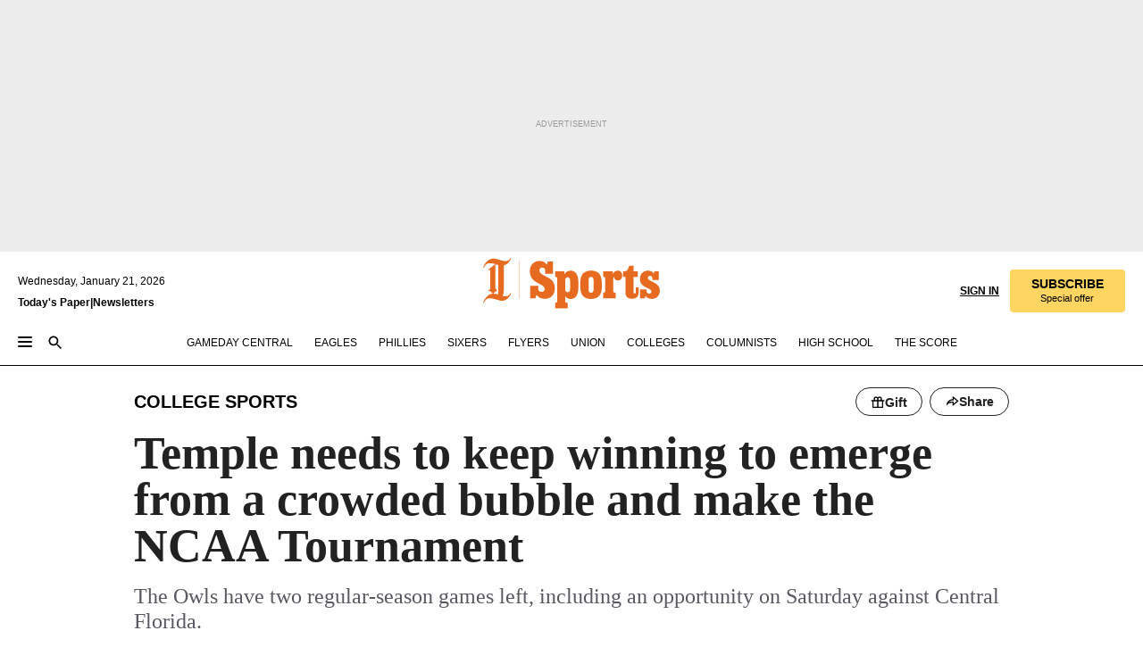

--- FILE ---
content_type: text/html; charset=utf-8
request_url: https://www.inquirer.com/college-sports/temple-owls-ncaa-tournament-bracketology-seeding-predictions-20190305.html
body_size: 45286
content:
<!DOCTYPE html><html lang="en"><head><link rel="preload" as="image" href="https://www.inquirer.com/resizer/v2/G2ERRXUXKBDTBM26BBB6LXQJLM.jpg?auth=c32aff2041aa805407d8f4ec306392080ad1bfffb7fa052b3a535b5def099489&amp;width=760&amp;height=507&amp;smart=true" imageSrcSet="https://www.inquirer.com/resizer/v2/G2ERRXUXKBDTBM26BBB6LXQJLM.jpg?auth=c32aff2041aa805407d8f4ec306392080ad1bfffb7fa052b3a535b5def099489&amp;width=800&amp;height=533&amp;smart=true 800w,https://www.inquirer.com/resizer/v2/G2ERRXUXKBDTBM26BBB6LXQJLM.jpg?auth=c32aff2041aa805407d8f4ec306392080ad1bfffb7fa052b3a535b5def099489&amp;width=700&amp;height=467&amp;smart=true 700w,https://www.inquirer.com/resizer/v2/G2ERRXUXKBDTBM26BBB6LXQJLM.jpg?auth=c32aff2041aa805407d8f4ec306392080ad1bfffb7fa052b3a535b5def099489&amp;width=600&amp;height=400&amp;smart=true 600w,https://www.inquirer.com/resizer/v2/G2ERRXUXKBDTBM26BBB6LXQJLM.jpg?auth=c32aff2041aa805407d8f4ec306392080ad1bfffb7fa052b3a535b5def099489&amp;width=500&amp;height=333&amp;smart=true 500w,https://www.inquirer.com/resizer/v2/G2ERRXUXKBDTBM26BBB6LXQJLM.jpg?auth=c32aff2041aa805407d8f4ec306392080ad1bfffb7fa052b3a535b5def099489&amp;width=400&amp;height=267&amp;smart=true 400w" imageSizes="(min-width: 1040px) 650px, calc(100vw - 16px)"/><link rel="preconnect" href="https://media.inquirer.com/"/><link rel="dns-prefetch" href="https://media.inquirer.com"/><link rel="preconnect" href="https://p543.inquirer.com/"/><link rel="dns-prefetch" href="https://p543.inquirer.com"/><link rel="stylesheet" type="text/css" href="https://htlbid.com/v3/inquirer-web.com/htlbid.css"/><script async="" src="https://htlbid.com/v3/inquirer-web.com/htlbid.js"></script><link rel="stylesheet" href="/pf/resources/dist/inquirer-light/css/style.css?d=1141"/><title>Temple needs to keep winning to emerge from a crowded bubble and make the NCAA Tournament</title><link rel="apple-touch-icon-precomposed" sizes="57x57" href="https://media.inquirer.com/designimages/apple-touch-icon-57x57-precomposed.png"/><link rel="apple-touch-icon-precomposed" sizes="76x76" href="https://media.inquirer.com/designimages/apple-touch-icon-76x76-precomposed.png"/><link rel="apple-touch-icon-precomposed" sizes="120x120" href="https://media.inquirer.com/designimages/apple-touch-icon-60x60-precomposed@2x.png"/><link rel="apple-touch-icon-precomposed" sizes="152x152" href="https://media.inquirer.com/designimages/apple-touch-icon-76x76-precomposed@2x.png"/><link rel="apple-touch-icon-precomposed" sizes="180x180" href="https://media.inquirer.com/designimages/apple-touch-icon-60x60-precomposed@3x.png"/><link rel="icon" sizes="16x16" href="https://media.inquirer.com/designimages/apple-touch-icon-16x16-precomposed.png"/><link rel="icon" sizes="192x192" href="https://media.inquirer.com/designimages/touch-icon-192x192.png"/><link rel="apple-touch-icon-precomposed" href="https://media.inquirer.com/designimages/apple-touch-icon-precomposed.png"/><link rel="apple-touch-icon" href="https://media.inquirer.com/designimages/apple-touch-icon.png"/><meta name="robots" content="index, follow"/><meta name="googlebot-news" content="index"/><meta name="googlebot" content="index"/><meta name="copyright" content="(c) 2026 The Philadelphia Inquirer, LLC"/><meta name="distribution" content="global"/><meta name="rating" content="general"/><meta name="application-name" content="The Philadelphia Inquirer, LLC"/><meta property="og:site_name" content="Inquirer.com"/><meta name="viewport" content="width=device-width,minimum-scale=1,initial-scale=1,maximum-scale=1"/><meta name="arc_environment" content="fusion"/><meta property="fb:pages" content="6130721655"/><meta name="twitter:site" content="@PhillyInquirer"/><meta name="twitter:creator" content="@PhillyInquirer"/><meta property="og:locale" content="en_US"/><meta name="twitter:card" content="summary_large_image"/><script data-schema="Organization" type="application/ld+json">
        {
          "name": "The Philadelphia Inquirer, LLC",
          "url": "https://www.inquirer.com",
          "logo": "https://www.inquirer.com/pb/resources/dist/images/inquirer-logo-official-v2.svg",
          "sameAs": [
            "https://www.facebook.com/philadelphiainquirer/",
            "https://twitter.com/PhillyInquirer"
          ],
          "@type": "NewsMediaOrganization",
          "@context": "http://schema.org"
        }
      </script><script>
            var pmnAdmin = {};
            var PMNdataLayer = [{
              analytics: {}
            }];
          </script><link rel="canonical" href="https://www.inquirer.com/college-sports/temple-owls-ncaa-tournament-bracketology-seeding-predictions-20190305.html"/><meta property="og:title" content="Temple needs to keep winning to emerge from a crowded bubble and make the NCAA Tournament"/><meta property="og:description" content="The Owls have two regular-season games left, including an opportunity on Saturday against Central Florida."/><meta property="og:image" content="https://www.inquirer.com/resizer/v2/G2ERRXUXKBDTBM26BBB6LXQJLM.jpg?auth=c32aff2041aa805407d8f4ec306392080ad1bfffb7fa052b3a535b5def099489&amp;width=760&amp;height=507&amp;smart=true"/><meta property="og:image:width" content="2400"/><meta property="og:image:height" content="1600"/><meta name="twitter:title" content="Temple needs to keep winning to emerge from a crowded bubble and make the NCAA Tournament"/><meta name="twitter:description" content="The Owls have two regular-season games left, including an opportunity on Saturday against Central Florida."/><meta name="twitter:image" content="https://www.inquirer.com/resizer/v2/G2ERRXUXKBDTBM26BBB6LXQJLM.jpg?auth=c32aff2041aa805407d8f4ec306392080ad1bfffb7fa052b3a535b5def099489&amp;width=760&amp;height=507&amp;smart=true"/><meta name="cXenseParse:title" content="Temple needs to keep winning to emerge from a crowded bubble and make the NCAA Tournament"/><meta property="article:section" content="College Sports, college-sports, college-sports"/><meta name="author" content="Joe Juliano"/><meta itemProp="description" name="description" content="The Owls have two regular-season games left, including an opportunity on Saturday against Central Florida."/><meta name="og:url" content="https://www.inquirer.com/college-sports/temple-owls-ncaa-tournament-bracketology-seeding-predictions-20190305.html"/><meta property="article:modified_time" content="2019-03-05T22:39:21-05:00"/><meta name="date" content="2019-03-05T22:53:19.373Z"/><meta name="article_id" content="Z3PZODMUFFAC3PC3H5WAOIGQMA"/><meta property="og:type" content="article"/><meta property="article:opinion" content="false"/><meta property="vf:unique_id" content="Z3PZODMUFFAC3PC3H5WAOIGQMA"/><meta name="sailthru.tags" content="college-sports"/><meta name="sailthru.author" content="Joe Juliano"/><meta name="sailthru.date" content="2019-03-06T03:39:21.777Z"/><meta name="sailthru.title" content="Temple needs to keep winning to emerge from a crowded bubble and make the NCAA Tournament"/><meta name="sailthru.description" content="The Owls have two regular-season games left, including an opportunity on Saturday against Central Florida."/><meta name="sailthru.image.full" content="https://www.inquirer.com/resizer/v2/G2ERRXUXKBDTBM26BBB6LXQJLM.jpg?auth=c32aff2041aa805407d8f4ec306392080ad1bfffb7fa052b3a535b5def099489&amp;width=760&amp;height=507&amp;smart=true"/><meta name="sailthru.image.thumb" content="https://www.inquirer.com/resizer/v2/G2ERRXUXKBDTBM26BBB6LXQJLM.jpg?auth=c32aff2041aa805407d8f4ec306392080ad1bfffb7fa052b3a535b5def099489&amp;width=760&amp;height=507&amp;smart=true"/><meta name="keywords" content="temple-owls-ncaa-tournament-bracketology-seeding-predictions"/><meta name="news_keywords" content="temple-owls-ncaa-tournament-bracketology-seeding-predictions"/><meta name="article-subtype" content="subtype-regular"/><script data-schema="NewsArticle" type="application/ld+json">
    {
      "@context": "http://schema.org",
      "@type": "NewsArticle",
      "mainEntityOfPage": {
        "@type": "WebPage",
        "@id": "https://www.inquirer.com/college-sports/temple-owls-ncaa-tournament-bracketology-seeding-predictions-20190305.html"
      },
      "headline": "Temple needs to keep winning to emerge from a crowded bubble and make the NCAA Tournament",
      "thumbnailUrl": "https://www.inquirer.com/resizer/v2/G2ERRXUXKBDTBM26BBB6LXQJLM.jpg?auth=c32aff2041aa805407d8f4ec306392080ad1bfffb7fa052b3a535b5def099489&width=760&height=507&smart=true",
      "articleSection": "college-sports",
      "image": {
        "@type": "ImageObject",
        "url": "https://www.inquirer.com/resizer/v2/G2ERRXUXKBDTBM26BBB6LXQJLM.jpg?auth=c32aff2041aa805407d8f4ec306392080ad1bfffb7fa052b3a535b5def099489&width=760&height=507&smart=true",
        "height": 1600,
        "width": 2400
      },
      "datePublished": "2019-03-05T17:53:20-05:00",
      "dateModified": "2019-03-05T17:53:19-05:00",
      "author": [{"@type":"Person","name":"Joe Juliano","url":"https://www.inquirer.com/author/juliano_joe/"}],
      "isAccessibleForFree": false,
      "hasPart": {
        "@type": "WebPageElement",
        "isAccessibleForFree": false,
        "cssSelector" : ".article-body-paywall"
      },
      "isPartOf": {
        "@type": ["CreativeWork", "Product"],
        "name": "The Philadelphia Inquirer",
        "productID": "inquirer.com:basic"
      },
      "publisher": {
        "@type": "NewsMediaOrganization",
        "name": "The Philadelphia Inquirer",
        "logo": {
          "@type": "ImageObject",
          "url": "https://media.inquirer.com/designimages/inquirer-logo-amp.png",
          "width": 600,
          "height": 60
        }
      },
      "description": "The Owls have two regular-season games left, including an opportunity on Saturday against Central Florida.",
      "keywords": [
        "articleID/Z3PZODMUFFAC3PC3H5WAOIGQMA",
        "Type/Article",
        "target/College Sports/college-sports/college-sports",
        "NavLink/college-sports"
      ],
      "identifier": {
        "@type": "PropertyValue",
        "propertyID": "articleID",
        "value": "Z3PZODMUFFAC3PC3H5WAOIGQMA"
      }
    }
    </script><script src="https://cdn.cookielaw.org/scripttemplates/otSDKStub.js" data-domain-script="c6dea5ec-f3a5-432d-8d99-556d91c9726b" type="text/javascript" charset="UTF-8" data-dLayer-name="PMNdataLayer"></script><script src="https://cdn.speedcurve.com/js/lux.js?id=283407416" defer="" crossorigin="anonymous"></script><script type="application/javascript" id="polyfill-script">if(!Array.prototype.includes||!(window.Object && window.Object.assign)||!window.Promise||!window.Symbol||!window.fetch){document.write('<script type="application/javascript" src="/pf/dist/engine/polyfill.js?d=1141&mxId=00000000" defer=""><\/script>')}</script><script id="fusion-engine-react-script" type="application/javascript" src="/pf/dist/engine/react.js?d=1141&amp;mxId=00000000" defer=""></script><script id="fusion-engine-combinations-script" type="application/javascript" src="/pf/dist/components/combinations/light.js?d=1141&amp;mxId=00000000" defer=""></script>
<script>(window.BOOMR_mq=window.BOOMR_mq||[]).push(["addVar",{"rua.upush":"false","rua.cpush":"false","rua.upre":"false","rua.cpre":"false","rua.uprl":"false","rua.cprl":"false","rua.cprf":"false","rua.trans":"","rua.cook":"false","rua.ims":"false","rua.ufprl":"false","rua.cfprl":"false","rua.isuxp":"false","rua.texp":"norulematch","rua.ceh":"false","rua.ueh":"false","rua.ieh.st":"0"}]);</script>
                              <script>!function(e){var n="https://s.go-mpulse.net/boomerang/";if("False"=="True")e.BOOMR_config=e.BOOMR_config||{},e.BOOMR_config.PageParams=e.BOOMR_config.PageParams||{},e.BOOMR_config.PageParams.pci=!0,n="https://s2.go-mpulse.net/boomerang/";if(window.BOOMR_API_key="PPACB-T4Q7H-SPCW8-FS2AT-3JVSH",function(){function e(){if(!o){var e=document.createElement("script");e.id="boomr-scr-as",e.src=window.BOOMR.url,e.async=!0,i.parentNode.appendChild(e),o=!0}}function t(e){o=!0;var n,t,a,r,d=document,O=window;if(window.BOOMR.snippetMethod=e?"if":"i",t=function(e,n){var t=d.createElement("script");t.id=n||"boomr-if-as",t.src=window.BOOMR.url,BOOMR_lstart=(new Date).getTime(),e=e||d.body,e.appendChild(t)},!window.addEventListener&&window.attachEvent&&navigator.userAgent.match(/MSIE [67]\./))return window.BOOMR.snippetMethod="s",void t(i.parentNode,"boomr-async");a=document.createElement("IFRAME"),a.src="about:blank",a.title="",a.role="presentation",a.loading="eager",r=(a.frameElement||a).style,r.width=0,r.height=0,r.border=0,r.display="none",i.parentNode.appendChild(a);try{O=a.contentWindow,d=O.document.open()}catch(_){n=document.domain,a.src="javascript:var d=document.open();d.domain='"+n+"';void(0);",O=a.contentWindow,d=O.document.open()}if(n)d._boomrl=function(){this.domain=n,t()},d.write("<bo"+"dy onload='document._boomrl();'>");else if(O._boomrl=function(){t()},O.addEventListener)O.addEventListener("load",O._boomrl,!1);else if(O.attachEvent)O.attachEvent("onload",O._boomrl);d.close()}function a(e){window.BOOMR_onload=e&&e.timeStamp||(new Date).getTime()}if(!window.BOOMR||!window.BOOMR.version&&!window.BOOMR.snippetExecuted){window.BOOMR=window.BOOMR||{},window.BOOMR.snippetStart=(new Date).getTime(),window.BOOMR.snippetExecuted=!0,window.BOOMR.snippetVersion=12,window.BOOMR.url=n+"PPACB-T4Q7H-SPCW8-FS2AT-3JVSH";var i=document.currentScript||document.getElementsByTagName("script")[0],o=!1,r=document.createElement("link");if(r.relList&&"function"==typeof r.relList.supports&&r.relList.supports("preload")&&"as"in r)window.BOOMR.snippetMethod="p",r.href=window.BOOMR.url,r.rel="preload",r.as="script",r.addEventListener("load",e),r.addEventListener("error",function(){t(!0)}),setTimeout(function(){if(!o)t(!0)},3e3),BOOMR_lstart=(new Date).getTime(),i.parentNode.appendChild(r);else t(!1);if(window.addEventListener)window.addEventListener("load",a,!1);else if(window.attachEvent)window.attachEvent("onload",a)}}(),"".length>0)if(e&&"performance"in e&&e.performance&&"function"==typeof e.performance.setResourceTimingBufferSize)e.performance.setResourceTimingBufferSize();!function(){if(BOOMR=e.BOOMR||{},BOOMR.plugins=BOOMR.plugins||{},!BOOMR.plugins.AK){var n=""=="true"?1:0,t="",a="aogroayxzcoi62lrhj6a-f-642d64648-clientnsv4-s.akamaihd.net",i="false"=="true"?2:1,o={"ak.v":"39","ak.cp":"689028","ak.ai":parseInt("653835",10),"ak.ol":"0","ak.cr":10,"ak.ipv":4,"ak.proto":"h2","ak.rid":"2c3edbc2","ak.r":44268,"ak.a2":n,"ak.m":"dscr","ak.n":"ff","ak.bpcip":"3.141.23.0","ak.cport":36284,"ak.gh":"23.192.164.135","ak.quicv":"","ak.tlsv":"tls1.3","ak.0rtt":"","ak.0rtt.ed":"","ak.csrc":"-","ak.acc":"","ak.t":"1769028220","ak.ak":"hOBiQwZUYzCg5VSAfCLimQ==7qwuGFn0V6pdFQ3fIqzlMSahaHvrEldUYlcsxVFaA3kHoZMrSmz7vqAoXjFZ3i3kcyexL5UCpBIsALo7SP+9SR0bXe6wwpErUSwM+/mEm/90KAqMIavDUaQSb9hPR5VLb1FqBn20idz8J+JPabg/SjRo9qbAMT1JhK+E8bhissJ3itSGLQ5UultUVDgDS7LHbNw/GH5pNIKrIgq7AIOo7ebjylh20eGiBNDy6zXg2OMy0F7xnh9RcCcpoMzOb5To70GJh2gtvEbjn4TsW7jB7PZSVMogkL07BN0ROiAJOkkg4DrCAMZ5H+BhC36rLv+tylv/BtBcYW0wZpQrV/vw8DJTCvDqlefhWnSloBhudUUuwQvGB1kW8ngSvsgFOQyCjq2dx3cYqjREkFDdt+gb5VNv7uB0973ymod7G1UujPA=","ak.pv":"123","ak.dpoabenc":"","ak.tf":i};if(""!==t)o["ak.ruds"]=t;var r={i:!1,av:function(n){var t="http.initiator";if(n&&(!n[t]||"spa_hard"===n[t]))o["ak.feo"]=void 0!==e.aFeoApplied?1:0,BOOMR.addVar(o)},rv:function(){var e=["ak.bpcip","ak.cport","ak.cr","ak.csrc","ak.gh","ak.ipv","ak.m","ak.n","ak.ol","ak.proto","ak.quicv","ak.tlsv","ak.0rtt","ak.0rtt.ed","ak.r","ak.acc","ak.t","ak.tf"];BOOMR.removeVar(e)}};BOOMR.plugins.AK={akVars:o,akDNSPreFetchDomain:a,init:function(){if(!r.i){var e=BOOMR.subscribe;e("before_beacon",r.av,null,null),e("onbeacon",r.rv,null,null),r.i=!0}return this},is_complete:function(){return!0}}}}()}(window);</script></head><body><div>
                <script type="text/javascript">
                  function OptanonWrapper() { }
                </script>
              </div><noscript>
          <iframe src="https://www.googletagmanager.com/ns.html?id=GTM-M4NMCHW"
          height="0" width="0" style="display:none;visibility:hidden"></iframe></noscript><div id="fusion-app" class=""><div class="article-body article-body-paywall type-body-text"><a class="sr-only focus:not-sr-only active:not-sr-only hover:not-sr-only" href="#article-body">Skip to content</a><header id="app-bar" class="app-bar header top-0 sticky z-[11]"><div data-ad-name="article/top_banner_masthead" class="text-center container-column
          bg-[#ececec] overflow-hidden py-4 flex-col justify-center items-center flex min-h-[50px] md:min-h-[90px] lg:min-h-[250px]"><div class="type-button absolute z-0"><div class="advertisement-text font-light xxs:leading-5 xs:leading-none text-[9px] text-[#999] tracking-normal uppercase justify-center flex flex-row mb-1">Advertisement</div></div><div class="container-row justify-center w-full z-1"><div class="arcad bg-none my-0 mx-auto min-h-0 min-w-0 ad-responsive text-center "><div class="htlad-web-top_banner_masthead" data-unit="phl.sports/college-sports/article/top_banner" data-targeting="{&quot;position&quot;:&quot;slider&quot;,&quot;position_type&quot;:&quot;slider_section&quot;}"></div></div></div></div><nav class="global-app-bar sticky top-0 border-solid z-[11] inset-x-0 border-b bg-white "><div class="h-[62px] flex flex-col max-w-[1240px] mx-auto px-5 justify-center relative lg:h-[127px] bg-white"><div class="static lg:relative"><div class="transition-all lg:w-[616px] left-0 flex flex-col
        overflow-hidden duration-200 absolute w-full top-16
        lg:left-8 shadow-md lg:top-[128px] h-0"><div class="flex flex-col bg-white space-y-3 p-3 shadow-md inq-dropdown-menu px-7 py-4 "><div class="relative"><input type="text" placeholder="Search" aria-required="false" aria-label="Search" id="search" class="font-grot10 border border-solid border-neutral-dark-gray focus:border-primary-blue active:border-primary-blue w-full px-6 py-3 text-4"/><div class="absolute top-1 right-1"><button class="cursor-pointer p-2 bg-transparent"><svg xmlns="http://www.w3.org/2000/svg" width="20" height="20" viewBox="0 0 24 24"><use href="#search-icon-circle"></use><use href="#search-icon-line"></use></svg></button></div></div></div></div></div><div class="flex flex-row flex-auto"><svg xmlns="http://www.w3.org/2000/svg" class="hidden"><defs><path d="M0 0h24v24H0z" fill="none" id="search-icon-circle"></path><path d="M15.5 14h-.79l-.28-.27C15.41 12.59 16 11.11 16 9.5 16 5.91 13.09 3 9.5 3S3 5.91 3 9.5 5.91 16 9.5 16c1.61 0 3.09-.59 4.23-1.57l.27.28v.79l5 4.99L20.49 19l-4.99-5zm-6 0C7.01 14 5 11.99 5 9.5S7.01 5 9.5 5 14 7.01 14 9.5 11.99 14 9.5 14z" id="search-icon-line"></path></defs></svg><div class="flex-1 flex items-center space-x-2 lg:hidden"><button type="button" role="button" aria-label="Full navigation" aria-haspopup="true" aria-expanded="false" class="flex flex-col h-3 w-4 p-0 rounded
      justify-center items-center group cursor-pointer bg-transparent"><div class="h-0.5 w-4 rounded-full transition ease
      transform duration-300 opacity-100 group-hover:opacity-50  bg-black"></div><div class="h-0.5 w-4 my-[3px] rounded-full
      transition ease transform duration-300 opacity-100 group-hover:opacity-50 bg-black"></div><div class="h-0.5 w-4 rounded-full transition
      ease transform duration-300 opacity-100 group-hover:opacity-50  bg-black"></div></button><button class="cursor-pointer p-2 mt-1 bg-transparent" aria-label="Search" aria-haspopup="true" aria-expanded="false"><svg xmlns="http://www.w3.org/2000/svg" width="20" height="20" viewBox="0 0 24 24"><use href="#search-icon-circle"></use><use href="#search-icon-line"></use></svg></button></div><div class="hidden flex-1 flex-col space-y-1 justify-center lg:flex lg:pt-3"><div class="flex flex-row items-center"><div aria-label="Wednesday, January 21, 2026" class="text-3 mb-1 mr-1">Wednesday, January 21, 2026</div></div><div class="flex gap-1 text-3 font-bold leading-3.5 "><a href="https://eedition.inquirer.com/" id="todayspaper" data-link-type="global-nav" aria-label="Print Copy of Today&#x27;s Paper" role="link" class="no-underline text-black">Today&#x27;s Paper</a>|<a class="no-underline text-black" href="https://www.inquirer.com/newsletters/" data-link-type="global-nav" aria-label="Newsletters" role="link">Newsletters</a></div></div><div class="flex-1 text-center justify-center items-center flex"><div class="flex-1 relative"><div class="absolute left-0 right-0 h-full flex items-center justify-center"><a href="/" data-link-type="global-nav" aria-label="The Philadelphia Inquirer - Go to homepage link" role="link"><svg class="mx-auto text-[#231F20] lg:text-[#E66A1F] h-8 sm:h-[37px] lg:h-[57px]" xmlns="http://www.w3.org/2000/svg" viewBox="0 0 51 57" fill="currentColor"><g><path d="M11.1808 40.0499L15.754 36.3012C14.6982 35.4796 13.761 34.5425 13.761 33.196V8.27156L15.0511 7.27506C15.6384 7.50936 16.2819 7.68434 16.9878 7.86229V37.4133C16.9878 38.6441 16.8721 39.9313 16.7535 40.9871C14.7575 40.3999 13.5831 40.2249 11.1808 40.0499ZM0.0976562 10.5582L0.859862 11.0268C1.85636 8.44951 3.968 5.87225 7.54177 5.87225C9.06618 5.87225 12.0587 6.34084 13.936 6.98442L5.72671 13.0168L6.4296 13.779L7.48542 13.0168C7.54177 13.0168 8.07264 13.4854 8.07264 19.0047V35.0111L5.72671 36.7104L6.4296 37.4726L7.31044 36.8291L11.1215 40.0499C5.84534 40.0499 1.68138 45.5099 0.0976562 49.9616L0.859862 50.4301C1.91568 47.7936 3.7337 45.2163 7.36975 45.2163C12.1773 45.2163 17.6877 48.0279 21.5017 48.0279C26.0186 48.0279 29.8296 43.6237 31.4133 39.8127L30.6511 39.3441C29.7733 41.5714 27.7773 42.9771 25.3157 42.9771C24.4378 42.9771 23.382 42.8022 22.1512 42.5679H21.9762C21.8606 42.5085 21.8012 42.5085 21.7419 42.5085C22.5041 41.3371 22.7384 40.5749 22.9727 38.8755C23.3257 36.1203 23.3257 30.8975 23.3257 27.1458V8.33088C28.5425 7.1594 31.1227 1.11217 31.4163 0.468593L30.6482 0C29.711 2.34297 27.715 3.57377 25.0784 3.57377C20.6802 3.57377 15.8726 0.70289 11.768 0.70289C5.66739 0.70289 1.85636 5.98791 0.0976562 10.5582Z"></path><path d="M40.5335 45.3015H40.8301L40.8301 3.34757H40.5335L40.5335 45.3015Z"></path></g></svg></a><a href="/sports" data-link-type="global-nav" aria-label="The Philadelphia Inquirer - Go to sports page link" role="link"><svg class="mx-auto h-8 text-[#231F20] lg:text-[#E66A1F] sm:h-[37px] lg:h-[57px]" xmlns="http://www.w3.org/2000/svg" viewBox="51 0 147 57" fill="currentColor"><g><path d="M59.8146 41.263L58.6372 45.2075H52.8094V31.3128H61.6415V34.0205C61.6415 36.4347 62.8783 38.0837 65.4111 38.0837C67.5316 38.0837 68.8247 36.9062 68.8247 34.7857C68.8247 31.9 66.4105 30.9005 63.5841 29.3109L59.5803 27.0747C54.6927 24.3669 52.3379 20.4817 52.3379 14.5917C52.3379 7.11497 57.7534 3.34546 63.3469 3.34546C66.9977 3.34546 69.6462 4.93512 71.4138 7.58356L72.5319 3.992H78.1847V17.7087H69.5276V14.651C69.5276 12.2369 68.4688 10.7658 66.2889 10.7658C64.5806 10.7658 63.1096 11.8839 63.1096 14.0638C63.1096 16.3 64.5213 17.6554 67.0541 19.0107L72.7662 22.0714C76.3578 24.014 80.3022 27.0183 80.3022 34.0235C80.3022 42.0311 75.1803 45.857 68.9403 45.857C64.465 45.854 61.5793 43.8521 59.8146 41.263Z"></path><path d="M80.795 50.2108H81.0293C82.2067 50.2108 82.9719 49.9172 82.9719 48.2682V23.1866C82.9719 21.5376 82.0881 21.244 81.2043 21.244H80.792V14.9447H91.0358V18.3583C92.3319 15.6505 95.3926 14.2358 97.9817 14.2358C100.808 14.2358 103.575 15.5912 105.165 18.8862C106.342 21.3596 106.754 24.539 106.754 30.1324C106.754 35.6666 106.342 38.9052 105.224 41.3194C103.812 44.558 101.045 46.029 97.9817 46.029C95.9798 46.029 93.1534 45.0266 91.9167 42.7904V48.2652C91.9167 49.9142 92.8598 50.2078 94.0372 50.2078H94.8617V56.5071H80.7891V50.2108H80.795ZM94.6333 38.4366C96.3416 38.4366 97.4004 37.4371 97.4004 34.9637V25.3071C97.4004 22.893 96.3416 21.7155 94.6333 21.7155C92.9844 21.7155 91.9256 22.893 91.9256 25.3071V34.9637C91.9226 37.4342 92.9844 38.4366 94.6333 38.4366Z"></path><path d="M110.827 41.3194C109.415 38.9052 108.766 35.5509 108.766 30.1324C108.766 24.7139 109.412 21.419 110.827 19.0048C112.829 15.5912 116.833 14.2358 120.896 14.2358C124.959 14.2358 128.963 15.5912 130.965 19.0048C132.376 21.419 133.026 24.7169 133.026 30.1324C133.026 35.5479 132.379 38.9052 130.965 41.3194C128.903 44.6766 124.959 46.029 120.896 46.029C116.833 46.032 112.888 44.6766 110.827 41.3194ZM120.896 39.0238C122.604 39.0238 123.663 38.0214 123.663 35.6666V24.6012C123.663 22.2464 122.604 21.244 120.896 21.244C119.187 21.244 118.129 22.2464 118.129 24.6012V35.6695C118.129 38.0244 119.187 39.0238 120.896 39.0238Z"></path><path d="M134.588 38.9052H134.822C136 38.9052 136.765 38.6116 136.765 36.9626V23.1865C136.765 21.5376 135.881 21.2439 134.997 21.2439H134.585V14.9446H145.3V18.1833C146.066 16.122 148.008 14.2388 150.716 14.2388C153.836 14.2388 155.778 16.4186 155.778 19.8322C155.778 23.5424 153.364 25.2477 151.009 25.2477C148.477 25.2477 146.712 23.6581 146.712 21.4219C146.712 21.1283 146.712 20.7754 146.771 20.5381C145.713 21.9498 145.769 23.5395 145.769 26.2502V36.9656C145.769 38.6145 146.534 38.9081 148.302 38.9081H148.595V45.2075H134.582V38.9052H134.588Z"></path><path d="M166.824 45.7353C162.114 45.7353 159.466 43.2026 159.466 39.4953V21.2439H156.758V14.9446H158.288C160.702 14.9446 161.586 14.1794 162.526 11.706L163.644 8.70459H168.413V14.9446H173.182V21.2439H168.413V38.4366C168.413 39.2017 168.766 39.9076 169.709 39.9076C170.712 39.9076 171.065 39.2017 171.065 38.4366V33.021H174.125V38.9674C174.125 42.0845 172.651 45.7353 166.824 45.7353Z"></path><path d="M181.77 42.3218L181.064 45.2075H175.708V35.1979H183.066V36.8469C183.066 38.9081 184.303 40.0856 185.952 40.0856C187.307 40.0856 188.484 39.3204 188.484 37.6121C188.484 35.9631 186.835 35.1386 184.54 33.9612L181.713 32.5495C177.828 30.6069 175.648 27.9585 175.648 23.3645C175.648 18.2426 179.24 14.2388 184.596 14.2388C188.069 14.2388 190.071 15.7098 191.189 17.6524L191.895 14.9446H196.723V24.6605H189.659V23.4238C189.659 21.3033 188.659 20.0102 187.01 20.0102C185.539 20.0102 184.537 20.9533 184.537 22.4243C184.537 23.6017 185.243 24.4262 186.951 25.31L189.012 26.3688C194.075 28.9579 197.904 30.9598 197.904 36.7313C197.904 42.737 193.547 45.9163 188.956 45.9163C185.302 45.9133 182.888 44.205 181.77 42.3218Z"></path></g></svg></a></div></div></div><div class="flex-1 flex items-center justify-end lg:pt-3"><div class="text-right"><div class="w-full font-grot10"><a aria-haspopup="true" aria-expanded="false" aria-label="Signin/Signup" data-link-type="global-nav" class="cursor-pointer font-bold uppercase lg:hidden text-3 grid justify-end flex-wrap sm:flex leading-3.5"><span class="inline-block whitespace-nowrap">Sign In / </span><span class="inline-block whitespace-nowrap">Sign Up</span></a><div class="subscribe-btn w-full flex-row items-center space-x-3 lg:flex hidden"><a class="cursor-pointer font-bold text-3 text-neutral-black hidden lg:inline transition-all duration-500 ease-in-out opacity-1 auth0-log-in login-btn sign-in align-middle uppercase underline xxl:text-3.5" role="link" aria-label="Sign in" data-link-type="global-nav">Sign in</a><a class="subscribe no-underline" role="link" aria-label="Subscribe" data-link-type="global-nav" href="https://www.inquirer.com/subscribe_today/"><button class="transition-all duration-300 ease-out rounded cursor-pointer font-grot10 py-2 px-6 text-neutral-black signup-wrapper hidden lg:inline-block relative whitespace-no-wrap text-[.875rem] uppercase bg-[#fed561] border border-[#fed561] test-subscribe-btn leading-4 overflow-hidden" data-link-type="global-nav" style="background-color:#fed561;border-color:#fed561;color:#000000" role="button"><b>SUBSCRIBE</b><div class="transition-all text-[11px] duration-[250ms] ease-in-out offer-language font-light normal-case
                        tracking-normal overflow-hidden ">Special offer</div></button></a></div></div><div class="static lg:relative z-1"><div class="transition-all left-0 lg:left-auto lg:right-0 flex overflow-hidden duration-200 absolute w-full top-16 justify-center bg-white  lg:w-auto lg:top-0 shadow-md  h-0"><div class="w-full sm:w-[400px] lg:w-[254px]"><div class="flex flex-col justify-center items-center shadow-none inq-dropdown-menu p-3 pb-5 sm:mx-auto "><div class="flex justify-center items-center space-x-2"><svg xmlns="http://www.w3.org/2000/svg" width="12" height="12" viewBox="0 0 12 12" version="1.1"><g stroke="none" stroke-width="1" fill="none" fill-rule="evenodd"><g id="tooltip"><circle fill="#1A6AFF" cx="6" cy="6" r="6"></circle><rect fill="#FFFFFF" x="5.25" y="2" width="1.5" height="5"></rect><rect fill="#FFFFFF" x="5.25" y="8" width="1.5" height="1.5"></rect></g></g></svg><div class="text-2.5 info-link" role="link" aria-label="Keep reading by creating a &lt;b&gt;free&lt;/b&gt; account or signing in.">Keep reading by creating a <b>free</b> account or signing in.</div></div><button aria-label="Sign in/Sign up" class="inq-button-ds cursor-pointer font-grot10 !normal-case !text-md !leading-5 min-h-[40px] px-6 py-2.5 !font-medium 
    text-white inline-flex 
    justify-center items-center text-center 
    not-italic rounded 
    box-border focus:ring-4 
    transition-all duration-300 ease-out bg-blue-mid hover:bg-blue-dark focus:ring-blue-dark auth0-log-in login-btn w-full sm:w-auto sm:min-w-[190px] lg:min-w-0 my-2" data-link-type="global-nav">Sign in/Sign up</button><form class="flex justify-center items-center w-full sm:w-auto " action="https://www.inquirer.com/subscribe_today/"><button aria-label="Subscribe" class="inq-button-ds cursor-pointer font-grot10 !normal-case !text-md !leading-5 min-h-[40px] px-6 py-2.5 !font-medium 
    text-white inline-flex 
    justify-center items-center text-center 
    not-italic rounded 
    box-border focus:ring-4 
    transition-all duration-300 ease-out inq-button-ds--secondary bg-transparent hover:bg-transparent !border !border-solid !text-black border-black hover:border-gray-mid-neutral
      focus:!bg-white focus:ring-4 focus:ring-silversand
      active:ring-0 active:!bg-gray-mid-neutral active:!text-white lg:!hidden w-full sm:w-auto sm:min-w-[190px] lg:min-w-0 my-2" data-link-type="global-nav">Subscribe</button></form><form class="flex justify-center items-center w-full sm:w-auto lg:hidden" action="https://www.inquirer.com/donate/"><button aria-label="Support local news" class="inq-button-ds cursor-pointer font-grot10 !normal-case !text-md !leading-5 min-h-[40px] px-6 py-2.5 !font-medium 
    text-white inline-flex 
    justify-center items-center text-center 
    not-italic rounded 
    box-border focus:ring-4 
    transition-all duration-300 ease-out inq-button-ds--secondary bg-transparent hover:bg-transparent !border !border-solid !text-black border-black hover:border-gray-mid-neutral
      focus:!bg-white focus:ring-4 focus:ring-silversand
      active:ring-0 active:!bg-gray-mid-neutral active:!text-white support-local-news-btn w-full sm:w-auto sm:min-w-[190px] lg:min-w-0 my-2" data-link-type="global-nav">Support local news</button></form><a href="#" aria-label="Sign out" class="inq-button-ds cursor-pointer font-grot10 !normal-case !text-md !leading-5 inq-button-ds--link decoration-1 underline-offset-1 text-black h-auto text-center mt-2 hidden logout-btn" data-link-type="global-nav">Sign out</a></div></div></div></div></div></div></div><div class="flex transition-all duration-250 flex-row h-0 overflow-hidden items-center lg:h-[52px]"><div class="flex-1 lg:flex items-center space-x-2 hidden "><button type="button" role="button" aria-label="Full navigation" aria-haspopup="true" aria-expanded="false" class="flex flex-col h-3 w-4 p-0 rounded
      justify-center items-center group cursor-pointer bg-white"><div class="h-0.5 w-4 rounded-full transition ease
      transform duration-300 opacity-100 group-hover:opacity-50  bg-black"></div><div class="h-0.5 w-4 my-[3px] rounded-full
      transition ease transform duration-300 opacity-100 group-hover:opacity-50 bg-black"></div><div class="h-0.5 w-4 rounded-full transition
      ease transform duration-300 opacity-100 group-hover:opacity-50  bg-black"></div></button><button class="cursor-pointer p-2 mt-1 bg-transparent" aria-label="Search" aria-haspopup="true" aria-expanded="false"><svg xmlns="http://www.w3.org/2000/svg" width="20" height="20" viewBox="0 0 24 24"><use href="#search-icon-circle"></use><use href="#search-icon-line"></use></svg></button></div><div class="flex overflow-hidden items-center"><div class="flex-wrap justify-center flex overflow-hidden h-4 transition-all duration-500 ease-in-out"><a data-link-type="header-nav-main" aria-label="Gameday Central" role="link" class="uppercase no-underline text-black cursor-pointer text-3 mx-6" href="/sports/gameday-central">Gameday Central</a><a data-link-type="header-nav-main" aria-label="Eagles" role="link" class="uppercase no-underline text-black cursor-pointer text-3 mr-6" href="/eagles">Eagles</a><a data-link-type="header-nav-main" aria-label="Phillies" role="link" class="uppercase no-underline text-black cursor-pointer text-3 mr-6" href="/phillies">Phillies</a><a data-link-type="header-nav-main" aria-label="Sixers" role="link" class="uppercase no-underline text-black cursor-pointer text-3 mr-6" href="/sixers">Sixers</a><a data-link-type="header-nav-main" aria-label="Flyers" role="link" class="uppercase no-underline text-black cursor-pointer text-3 mr-6" href="/flyers">Flyers</a><a data-link-type="header-nav-main" aria-label="Union" role="link" class="uppercase no-underline text-black cursor-pointer text-3 mr-6" href="/soccer">Union</a><a data-link-type="header-nav-main" aria-label="Colleges" role="link" class="uppercase no-underline text-black cursor-pointer text-3 mr-6" href="/college-sports">Colleges</a><a data-link-type="header-nav-main" aria-label="Columnists" role="link" class="uppercase no-underline text-black cursor-pointer text-3 mr-6" href="/sports/columnists">Columnists</a><a data-link-type="header-nav-main" aria-label="High School" role="link" class="uppercase no-underline text-black cursor-pointer text-3 mr-6" href="/high-school-sports">High School</a><a data-link-type="header-nav-main" aria-label="The Score" role="link" class="uppercase no-underline text-black cursor-pointer text-3 mr-6" href="/sports/the-score">The Score</a></div></div><div class="flex-1"></div></div></div></nav><nav class="global-app-bar !h-[63px] fixed top-0 z-[11] border-solid inset-x-0 transition-all duration-500 mx-auto box-border invisible opacity-0 duration-100 border-b bg-white "><div class="app-bar-wrapper !h-[62px] bg-white flex flex-col max-w-[1240px] mx-auto px-5 justify-center relative inset-x-0 bg-white"><div class="static lg:relative"><div class="transition-all lg:w-[616px] left-0 flex flex-col
        overflow-hidden duration-200 absolute w-full top-16
        lg:left-8 shadow-md lg:top-16 h-0"><div class="flex flex-col bg-white space-y-3 p-3 shadow-md inq-dropdown-menu px-7 py-4 static"><div class="relative"><input type="text" placeholder="Search" aria-required="false" aria-label="Search" id="search" class="font-grot10 border border-solid border-neutral-dark-gray focus:border-primary-blue active:border-primary-blue w-full px-6 py-3 text-4"/><div class="absolute top-1 right-1"><button class="cursor-pointer p-2 bg-transparent"><svg xmlns="http://www.w3.org/2000/svg" width="20" height="20" viewBox="0 0 24 24"><use href="#search-icon-circle"></use><use href="#search-icon-line"></use></svg></button></div></div></div></div></div><div class="flex flex-row flex-auto"><svg xmlns="http://www.w3.org/2000/svg" class="hidden"><defs><path d="M0 0h24v24H0z" fill="none" id="search-icon-circle"></path><path d="M15.5 14h-.79l-.28-.27C15.41 12.59 16 11.11 16 9.5 16 5.91 13.09 3 9.5 3S3 5.91 3 9.5 5.91 16 9.5 16c1.61 0 3.09-.59 4.23-1.57l.27.28v.79l5 4.99L20.49 19l-4.99-5zm-6 0C7.01 14 5 11.99 5 9.5S7.01 5 9.5 5 14 7.01 14 9.5 11.99 14 9.5 14z" id="search-icon-line"></path></defs></svg><div class="flex-1 flex items-center space-x-2"><button type="button" role="button" aria-label="Full navigation" aria-haspopup="true" aria-expanded="false" class="flex flex-col h-3 w-4 p-0 rounded
      justify-center items-center group cursor-pointer bg-transparent"><div class="h-0.5 w-4 rounded-full transition ease
      transform duration-300 opacity-100 group-hover:opacity-50  bg-black"></div><div class="h-0.5 w-4 my-[3px] rounded-full
      transition ease transform duration-300 opacity-100 group-hover:opacity-50 bg-black"></div><div class="h-0.5 w-4 rounded-full transition
      ease transform duration-300 opacity-100 group-hover:opacity-50  bg-black"></div></button><button class="cursor-pointer p-2 mt-1 bg-transparent" aria-label="Search" aria-haspopup="true" aria-expanded="false"><svg xmlns="http://www.w3.org/2000/svg" width="20" height="20" viewBox="0 0 24 24"><use href="#search-icon-circle"></use><use href="#search-icon-line"></use></svg></button></div><div class="flex-1 text-center justify-center items-center flex"><div class="flex-1 relative"><div class="absolute left-0 right-0 h-full flex items-center justify-center"><a href="/" data-link-type="global-nav" aria-label="The Philadelphia Inquirer - Go to homepage link" role="link"><svg class="mx-auto text-[#231F20] lg:text-[#E66A1F] h-8 sm:h-[37px]" xmlns="http://www.w3.org/2000/svg" viewBox="0 0 51 57" fill="currentColor"><g><path d="M11.1808 40.0499L15.754 36.3012C14.6982 35.4796 13.761 34.5425 13.761 33.196V8.27156L15.0511 7.27506C15.6384 7.50936 16.2819 7.68434 16.9878 7.86229V37.4133C16.9878 38.6441 16.8721 39.9313 16.7535 40.9871C14.7575 40.3999 13.5831 40.2249 11.1808 40.0499ZM0.0976562 10.5582L0.859862 11.0268C1.85636 8.44951 3.968 5.87225 7.54177 5.87225C9.06618 5.87225 12.0587 6.34084 13.936 6.98442L5.72671 13.0168L6.4296 13.779L7.48542 13.0168C7.54177 13.0168 8.07264 13.4854 8.07264 19.0047V35.0111L5.72671 36.7104L6.4296 37.4726L7.31044 36.8291L11.1215 40.0499C5.84534 40.0499 1.68138 45.5099 0.0976562 49.9616L0.859862 50.4301C1.91568 47.7936 3.7337 45.2163 7.36975 45.2163C12.1773 45.2163 17.6877 48.0279 21.5017 48.0279C26.0186 48.0279 29.8296 43.6237 31.4133 39.8127L30.6511 39.3441C29.7733 41.5714 27.7773 42.9771 25.3157 42.9771C24.4378 42.9771 23.382 42.8022 22.1512 42.5679H21.9762C21.8606 42.5085 21.8012 42.5085 21.7419 42.5085C22.5041 41.3371 22.7384 40.5749 22.9727 38.8755C23.3257 36.1203 23.3257 30.8975 23.3257 27.1458V8.33088C28.5425 7.1594 31.1227 1.11217 31.4163 0.468593L30.6482 0C29.711 2.34297 27.715 3.57377 25.0784 3.57377C20.6802 3.57377 15.8726 0.70289 11.768 0.70289C5.66739 0.70289 1.85636 5.98791 0.0976562 10.5582Z"></path><path d="M40.5335 45.3015H40.8301L40.8301 3.34757H40.5335L40.5335 45.3015Z"></path></g></svg></a><a href="/sports" data-link-type="global-nav" aria-label="The Philadelphia Inquirer - Go to sports page link" role="link"><svg class="mx-auto h-8 text-[#231F20] lg:text-[#E66A1F] sm:h-[37px]" xmlns="http://www.w3.org/2000/svg" viewBox="51 0 147 57" fill="currentColor"><g><path d="M59.8146 41.263L58.6372 45.2075H52.8094V31.3128H61.6415V34.0205C61.6415 36.4347 62.8783 38.0837 65.4111 38.0837C67.5316 38.0837 68.8247 36.9062 68.8247 34.7857C68.8247 31.9 66.4105 30.9005 63.5841 29.3109L59.5803 27.0747C54.6927 24.3669 52.3379 20.4817 52.3379 14.5917C52.3379 7.11497 57.7534 3.34546 63.3469 3.34546C66.9977 3.34546 69.6462 4.93512 71.4138 7.58356L72.5319 3.992H78.1847V17.7087H69.5276V14.651C69.5276 12.2369 68.4688 10.7658 66.2889 10.7658C64.5806 10.7658 63.1096 11.8839 63.1096 14.0638C63.1096 16.3 64.5213 17.6554 67.0541 19.0107L72.7662 22.0714C76.3578 24.014 80.3022 27.0183 80.3022 34.0235C80.3022 42.0311 75.1803 45.857 68.9403 45.857C64.465 45.854 61.5793 43.8521 59.8146 41.263Z"></path><path d="M80.795 50.2108H81.0293C82.2067 50.2108 82.9719 49.9172 82.9719 48.2682V23.1866C82.9719 21.5376 82.0881 21.244 81.2043 21.244H80.792V14.9447H91.0358V18.3583C92.3319 15.6505 95.3926 14.2358 97.9817 14.2358C100.808 14.2358 103.575 15.5912 105.165 18.8862C106.342 21.3596 106.754 24.539 106.754 30.1324C106.754 35.6666 106.342 38.9052 105.224 41.3194C103.812 44.558 101.045 46.029 97.9817 46.029C95.9798 46.029 93.1534 45.0266 91.9167 42.7904V48.2652C91.9167 49.9142 92.8598 50.2078 94.0372 50.2078H94.8617V56.5071H80.7891V50.2108H80.795ZM94.6333 38.4366C96.3416 38.4366 97.4004 37.4371 97.4004 34.9637V25.3071C97.4004 22.893 96.3416 21.7155 94.6333 21.7155C92.9844 21.7155 91.9256 22.893 91.9256 25.3071V34.9637C91.9226 37.4342 92.9844 38.4366 94.6333 38.4366Z"></path><path d="M110.827 41.3194C109.415 38.9052 108.766 35.5509 108.766 30.1324C108.766 24.7139 109.412 21.419 110.827 19.0048C112.829 15.5912 116.833 14.2358 120.896 14.2358C124.959 14.2358 128.963 15.5912 130.965 19.0048C132.376 21.419 133.026 24.7169 133.026 30.1324C133.026 35.5479 132.379 38.9052 130.965 41.3194C128.903 44.6766 124.959 46.029 120.896 46.029C116.833 46.032 112.888 44.6766 110.827 41.3194ZM120.896 39.0238C122.604 39.0238 123.663 38.0214 123.663 35.6666V24.6012C123.663 22.2464 122.604 21.244 120.896 21.244C119.187 21.244 118.129 22.2464 118.129 24.6012V35.6695C118.129 38.0244 119.187 39.0238 120.896 39.0238Z"></path><path d="M134.588 38.9052H134.822C136 38.9052 136.765 38.6116 136.765 36.9626V23.1865C136.765 21.5376 135.881 21.2439 134.997 21.2439H134.585V14.9446H145.3V18.1833C146.066 16.122 148.008 14.2388 150.716 14.2388C153.836 14.2388 155.778 16.4186 155.778 19.8322C155.778 23.5424 153.364 25.2477 151.009 25.2477C148.477 25.2477 146.712 23.6581 146.712 21.4219C146.712 21.1283 146.712 20.7754 146.771 20.5381C145.713 21.9498 145.769 23.5395 145.769 26.2502V36.9656C145.769 38.6145 146.534 38.9081 148.302 38.9081H148.595V45.2075H134.582V38.9052H134.588Z"></path><path d="M166.824 45.7353C162.114 45.7353 159.466 43.2026 159.466 39.4953V21.2439H156.758V14.9446H158.288C160.702 14.9446 161.586 14.1794 162.526 11.706L163.644 8.70459H168.413V14.9446H173.182V21.2439H168.413V38.4366C168.413 39.2017 168.766 39.9076 169.709 39.9076C170.712 39.9076 171.065 39.2017 171.065 38.4366V33.021H174.125V38.9674C174.125 42.0845 172.651 45.7353 166.824 45.7353Z"></path><path d="M181.77 42.3218L181.064 45.2075H175.708V35.1979H183.066V36.8469C183.066 38.9081 184.303 40.0856 185.952 40.0856C187.307 40.0856 188.484 39.3204 188.484 37.6121C188.484 35.9631 186.835 35.1386 184.54 33.9612L181.713 32.5495C177.828 30.6069 175.648 27.9585 175.648 23.3645C175.648 18.2426 179.24 14.2388 184.596 14.2388C188.069 14.2388 190.071 15.7098 191.189 17.6524L191.895 14.9446H196.723V24.6605H189.659V23.4238C189.659 21.3033 188.659 20.0102 187.01 20.0102C185.539 20.0102 184.537 20.9533 184.537 22.4243C184.537 23.6017 185.243 24.4262 186.951 25.31L189.012 26.3688C194.075 28.9579 197.904 30.9598 197.904 36.7313C197.904 42.737 193.547 45.9163 188.956 45.9163C185.302 45.9133 182.888 44.205 181.77 42.3218Z"></path></g></svg></a></div></div></div><div class="flex-1 flex items-center justify-end"><div class="text-right"><div class="w-full font-grot10"><a aria-haspopup="true" aria-expanded="false" aria-label="Signin/Signup" data-link-type="global-nav" class="cursor-pointer font-bold uppercase lg:hidden text-3 grid justify-end flex-wrap sm:flex leading-3.5"><span class="inline-block whitespace-nowrap">Sign In / </span><span class="inline-block whitespace-nowrap">Sign Up</span></a><div class="subscribe-btn w-full flex-row items-center space-x-3 lg:flex hidden"><a class="cursor-pointer font-bold text-3 text-neutral-black hidden lg:inline transition-all duration-500 ease-in-out opacity-1 auth0-log-in login-btn sign-in align-middle uppercase underline xxl:text-3.5" role="link" aria-label="Sign in" data-link-type="global-nav">Sign in</a><a class="subscribe no-underline" role="link" aria-label="Subscribe" data-link-type="global-nav" href="https://www.inquirer.com/subscribe_today/"><button class="transition-all duration-300 ease-out rounded cursor-pointer font-grot10 py-2 px-6 text-neutral-black signup-wrapper hidden lg:inline-block relative whitespace-no-wrap text-[.875rem] uppercase bg-[#fed561] border border-[#fed561] test-subscribe-btn leading-4 overflow-hidden" data-link-type="global-nav" style="background-color:#fed561;border-color:#fed561;color:#000000" role="button"><b>SUBSCRIBE</b><div class="transition-all text-[11px] duration-[250ms] ease-in-out offer-language font-light normal-case
                        tracking-normal overflow-hidden hidden">Special offer</div></button></a></div></div><div class="static lg:relative z-1"><div class="transition-all left-0 lg:left-auto lg:right-0 flex overflow-hidden duration-200 absolute w-full top-16 justify-center bg-white  lg:w-auto lg:top-0 shadow-md lg:top-[5px] h-0"><div class="w-full sm:w-[400px] lg:w-[254px]"><div class="flex flex-col justify-center items-center shadow-none inq-dropdown-menu p-3 pb-5 sm:mx-auto static"><div class="flex justify-center items-center space-x-2"><svg xmlns="http://www.w3.org/2000/svg" width="12" height="12" viewBox="0 0 12 12" version="1.1"><g stroke="none" stroke-width="1" fill="none" fill-rule="evenodd"><g id="tooltip"><circle fill="#1A6AFF" cx="6" cy="6" r="6"></circle><rect fill="#FFFFFF" x="5.25" y="2" width="1.5" height="5"></rect><rect fill="#FFFFFF" x="5.25" y="8" width="1.5" height="1.5"></rect></g></g></svg><div class="text-2.5 info-link" role="link" aria-label="Keep reading by creating a &lt;b&gt;free&lt;/b&gt; account or signing in.">Keep reading by creating a <b>free</b> account or signing in.</div></div><button aria-label="Sign in/Sign up" class="inq-button-ds cursor-pointer font-grot10 !normal-case !text-md !leading-5 min-h-[40px] px-6 py-2.5 !font-medium 
    text-white inline-flex 
    justify-center items-center text-center 
    not-italic rounded 
    box-border focus:ring-4 
    transition-all duration-300 ease-out bg-blue-mid hover:bg-blue-dark focus:ring-blue-dark auth0-log-in login-btn w-full sm:w-auto sm:min-w-[190px] lg:min-w-0 my-2" data-link-type="global-nav">Sign in/Sign up</button><form class="flex justify-center items-center w-full sm:w-auto " action="https://www.inquirer.com/subscribe_today/"><button aria-label="Subscribe" class="inq-button-ds cursor-pointer font-grot10 !normal-case !text-md !leading-5 min-h-[40px] px-6 py-2.5 !font-medium 
    text-white inline-flex 
    justify-center items-center text-center 
    not-italic rounded 
    box-border focus:ring-4 
    transition-all duration-300 ease-out inq-button-ds--secondary bg-transparent hover:bg-transparent !border !border-solid !text-black border-black hover:border-gray-mid-neutral
      focus:!bg-white focus:ring-4 focus:ring-silversand
      active:ring-0 active:!bg-gray-mid-neutral active:!text-white lg:!hidden w-full sm:w-auto sm:min-w-[190px] lg:min-w-0 my-2" data-link-type="global-nav">Subscribe</button></form><form class="flex justify-center items-center w-full sm:w-auto lg:hidden" action="https://www.inquirer.com/donate/"><button aria-label="Support local news" class="inq-button-ds cursor-pointer font-grot10 !normal-case !text-md !leading-5 min-h-[40px] px-6 py-2.5 !font-medium 
    text-white inline-flex 
    justify-center items-center text-center 
    not-italic rounded 
    box-border focus:ring-4 
    transition-all duration-300 ease-out inq-button-ds--secondary bg-transparent hover:bg-transparent !border !border-solid !text-black border-black hover:border-gray-mid-neutral
      focus:!bg-white focus:ring-4 focus:ring-silversand
      active:ring-0 active:!bg-gray-mid-neutral active:!text-white support-local-news-btn w-full sm:w-auto sm:min-w-[190px] lg:min-w-0 my-2" data-link-type="global-nav">Support local news</button></form><a href="#" aria-label="Sign out" class="inq-button-ds cursor-pointer font-grot10 !normal-case !text-md !leading-5 inq-button-ds--link decoration-1 underline-offset-1 text-black h-auto text-center mt-2 hidden logout-btn" data-link-type="global-nav">Sign out</a></div></div></div></div></div></div></div></div></nav></header><section class="main relative "><main id="main"><div data-fusion-collection="features" data-fusion-type="config/WeRecommendSettings"></div><div data-fusion-collection="features" data-fusion-type="global/AdBAM"></div><div class="max-w-[980px] mx-auto lg:px-0 px-5 pb-5"><div class="flex relative -bottom-2           pt-4           items-center"><div class="flex flex-col w-full"><div class="
            type-article-eyebrow p-0 mr-4 w-full transition-all
            
          "><a data-link-type="article-eyebrow" href="https://www.inquirer.com/college-sports" title="College Sports" class="text-black hover:text-blue-mid no-underline">College Sports</a></div></div><div><div class="inq-share inq-gift-bc"><div class="inq-share__options"><button class="
        inline-block cursor-pointer bg-transparent p-0 bg-white mr-2 
         " aria-label="Share this story" aria-haspopup="true" aria-expanded="false"><div class="inq-icon inq-icon--gift-icon inq-icon--medium "><svg xmlns="http://www.w3.org/2000/svg" width="24" height="24" viewBox="0 0 40 40" class="block"><path d="M25.0082 3.33813C28.69 3.33813 31.6748 6.3229 31.6748 10.0048C31.6748 11.2199 31.3497 12.359 30.7818 13.34L38.3415 13.3381V16.6714H35.0082V33.3381C35.0082 34.2586 34.262 35.0048 33.3415 35.0048H6.6748C5.75434 35.0048 5.00814 34.2586 5.00814 33.3381V16.6714H1.6748V13.3381L9.23442 13.34C8.66654 12.359 8.34147 11.2199 8.34147 10.0048C8.34147 6.3229 11.3262 3.33813 15.0081 3.33813C17.0002 3.33813 18.7882 4.21182 20.0097 5.5969C21.2282 4.21182 23.0162 3.33813 25.0082 3.33813ZM18.3415 16.6714H8.34147V31.6714H18.3415V16.6714ZM31.6748 16.6714H21.6748V31.6714H31.6748V16.6714ZM15.0081 6.67147C13.1672 6.67147 11.6748 8.16385 11.6748 10.0048C11.6748 11.7621 13.0346 13.2017 14.7594 13.329L15.0081 13.3381H18.3415V10.0048C18.3415 8.3354 17.1143 6.95262 15.5128 6.70942L15.2569 6.68062L15.0081 6.67147ZM25.0082 6.67147C23.2508 6.67147 21.8112 8.03127 21.684 9.75604L21.6748 10.0048V13.3381H25.0082C26.7653 13.3381 28.205 11.9783 28.3323 10.2536L28.3415 10.0048C28.3415 8.16385 26.8492 6.67147 25.0082 6.67147Z" fill="black"></path></svg></div></button></div><div class="inq-popup-menu inq-popup-menu--open hidden"><div class="flex p-4 items-center gap-2 self-stretch bg-whitesmoke text-neutral-black"><span class="type-author font-normal leading-5.5 cursor-default not-italic">Gift this article!</span></div><button class="inq-popup-menu__option" aria-label="Copy gift link"><div class="inq-icon inq-icon--link inq-icon--medium"><svg xmlns="http://www.w3.org/2000/svg" width="24" height="24" viewBox="0 0 24 24" fill="currentColor"><title>Link Icon</title><path d="M18.8083 13.8247L17.3696 12.3861L18.8083 10.9474C19.1862 10.5695 19.486 10.1208 19.6906 9.62703C19.8951 9.13324 20.0004 8.60401 20.0004 8.06954C20.0004 7.53507 19.8951 7.00584 19.6906 6.51206C19.486 6.01827 19.1862 5.56961 18.8083 5.19169C18.4304 4.81376 17.9817 4.51397 17.4879 4.30944C16.9942 4.10491 16.4649 3.99964 15.9305 3.99964C15.396 3.99964 14.8668 4.10491 14.373 4.30944C13.8792 4.51397 13.4305 4.81376 13.0526 5.19169L11.6139 6.63036L10.1753 5.19169L11.6139 3.75301C12.7619 2.62356 14.3097 1.99349 15.9202 2.00005C17.5306 2.00661 19.0732 2.64926 20.212 3.78802C21.3507 4.92679 21.9934 6.4694 21.9999 8.07984C22.0065 9.69028 21.3764 11.2381 20.247 12.3861L18.8083 13.8247ZM13.8951 18.738L12.4564 20.1767C11.8912 20.7511 11.2179 21.208 10.4753 21.5209C9.73264 21.8339 8.93541 21.9967 8.12955 21.9999C7.3237 22.0032 6.52516 21.8469 5.78002 21.5401C5.03487 21.2332 4.35786 20.7818 3.78802 20.212C3.21819 19.6421 2.76682 18.9651 2.45995 18.22C2.15307 17.4748 1.99677 16.6763 2.00005 15.8704C2.00333 15.0646 2.16613 14.2674 2.47907 13.5247C2.792 12.7821 3.24887 12.1088 3.82332 11.5436L5.26199 10.1049L6.70067 11.5436L5.26199 12.9823C4.88407 13.3602 4.58428 13.8089 4.37975 14.3027C4.17522 14.7964 4.06995 15.3257 4.06995 15.8602C4.06995 16.3946 4.17522 16.9239 4.37975 17.4176C4.58428 17.9114 4.88407 18.3601 5.26199 18.738C5.63992 19.1159 6.08858 19.4157 6.58236 19.6202C7.07615 19.8248 7.60538 19.9301 8.13985 19.9301C8.67432 19.9301 9.20355 19.8248 9.69733 19.6202C10.1911 19.4157 10.6398 19.1159 11.0177 18.738L12.4564 17.2993L13.8951 18.738ZM15.9299 6.63036L17.3696 8.07005L8.14036 17.2983L6.70067 15.8596L15.9299 6.63036Z"></path></svg></div><span class="type-author xs:leading-5 font-medium">Copy gift<!-- --> <!-- -->link</span></button><button class="inq-popup-menu__option" aria-label="Gift via Facebook"><div class="inq-icon inq-icon--facebook inq-icon--medium"><svg xmlns="http://www.w3.org/2000/svg" width="24" height="24" viewBox="0 0 24 24" fill="currentColor"><title>Facebook Logo</title><path d="M14 13.5H16.5L17.5 9.5H14V7.5C14 6.47 14 5.5 16 5.5H17.5V2.14C17.174 2.097 15.943 2 14.643 2C11.928 2 10 3.657 10 6.7V9.5H7V13.5H10V22H14V13.5Z"></path></svg></div><span class="type-author xs:leading-5 font-medium">Gift via<!-- --> <!-- -->Facebook</span></button><button class="inq-popup-menu__option" aria-label="Gift via X"><div class="inq-icon inq-icon--twitter inq-icon--medium"><svg xmlns="http://www.w3.org/2000/svg" width="24" height="24" viewBox="0 0 24 24" fill="currentColor"><title>X</title><path d="M8 2H1L9.26086 13.0145L1.44995 21.9999H4.09998L10.4883 14.651L16 22H23L14.3917 10.5223L21.8001 2H19.1501L13.1643 8.88578L8 2ZM17 20L5 4H7L19 20H17Z"></path></svg></div><span class="type-author xs:leading-5 font-medium">Gift via<!-- --> <!-- -->X</span></button><button class="inq-popup-menu__option" aria-label="Gift via email"><div class="inq-icon inq-icon--email inq-icon--medium"><svg xmlns="http://www.w3.org/2000/svg" width="24" height="24" viewBox="0 0 24 24" fill="currentColor"><title>Email</title><path d="M3 3H21C21.2652 3 21.5196 3.10536 21.7071 3.29289C21.8946 3.48043 22 3.73478 22 4V20C22 20.2652 21.8946 20.5196 21.7071 20.7071C21.5196 20.8946 21.2652 21 21 21H3C2.73478 21 2.48043 20.8946 2.29289 20.7071C2.10536 20.5196 2 20.2652 2 20V4C2 3.73478 2.10536 3.48043 2.29289 3.29289C2.48043 3.10536 2.73478 3 3 3ZM12.06 11.683L5.648 6.238L4.353 7.762L12.073 14.317L19.654 7.757L18.346 6.244L12.06 11.683Z"></path></svg></div><span class="type-author xs:leading-5 font-medium">Gift via<!-- --> <!-- -->Email</span></button></div><div class="inq-toast items-center inq-toast--standard inq-toast--bottom font-ringside-regular h-[58px] text-3.5 text-center " aria-hidden="true"><div role="alert" class="w-11/12"><span class="break-words">Link copied to clipboard</span></div></div></div></div><div class="inq-share"><div class="inq-share__options"><button class="
      inline-block cursor-pointer bg-transparent p-0
       " aria-label="Share this story" aria-haspopup="true" aria-expanded="false"><div class="inq-icon inq-icon--share inq-icon--medium"><svg xmlns="http://www.w3.org/2000/svg" width="24" height="24" viewBox="0 0 24 24"><title>Share Icon</title><path d="M13.576 17.271L8.46602 14.484C7.97551 14.9709 7.35183 15.3017 6.67361 15.4346C5.99538 15.5676 5.29298 15.4968 4.65494 15.2311C4.01691 14.9654 3.47181 14.5168 3.08837 13.9418C2.70492 13.3668 2.50031 12.6911 2.50031 12C2.50031 11.3089 2.70492 10.6332 3.08837 10.0582C3.47181 9.48317 4.01691 9.03455 4.65494 8.76889C5.29298 8.50322 5.99538 8.43241 6.67361 8.56536C7.35183 8.69832 7.97551 9.02909 8.46602 9.51599L13.576 6.72899C13.4008 5.90672 13.5273 5.04885 13.9326 4.31224C14.3379 3.57563 14.9948 3.00952 15.7831 2.71742C16.5715 2.42532 17.4386 2.42676 18.226 2.72147C19.0134 3.01619 19.6684 3.58448 20.0712 4.32243C20.4741 5.06037 20.5978 5.91866 20.4198 6.74034C20.2418 7.56202 19.774 8.29218 19.1019 8.79729C18.4298 9.3024 17.5984 9.54871 16.7596 9.49119C15.9209 9.43366 15.1308 9.07613 14.534 8.48399L9.42402 11.271C9.52595 11.7516 9.52595 12.2483 9.42402 12.729L14.534 15.516C15.1308 14.9238 15.9209 14.5663 16.7596 14.5088C17.5984 14.4513 18.4298 14.6976 19.1019 15.2027C19.774 15.7078 20.2418 16.438 20.4198 17.2596C20.5978 18.0813 20.4741 18.9396 20.0712 19.6776C19.6684 20.4155 19.0134 20.9838 18.226 21.2785C17.4386 21.5732 16.5715 21.5747 15.7831 21.2826C14.9948 20.9905 14.3379 20.4243 13.9326 19.6877C13.5273 18.9511 13.4008 18.0933 13.576 17.271Z" fill="black"></path></svg></div></button></div><div class="inq-popup-menu inq-popup-menu--open hidden"><button class="inq-popup-menu__option" aria-label="Copy Link"><div class="inq-icon inq-icon--link inq-icon--medium"><svg xmlns="http://www.w3.org/2000/svg" width="24" height="24" viewBox="0 0 24 24" fill="currentColor"><title>Link Icon</title><path d="M18.8083 13.8247L17.3696 12.3861L18.8083 10.9474C19.1862 10.5695 19.486 10.1208 19.6906 9.62703C19.8951 9.13324 20.0004 8.60401 20.0004 8.06954C20.0004 7.53507 19.8951 7.00584 19.6906 6.51206C19.486 6.01827 19.1862 5.56961 18.8083 5.19169C18.4304 4.81376 17.9817 4.51397 17.4879 4.30944C16.9942 4.10491 16.4649 3.99964 15.9305 3.99964C15.396 3.99964 14.8668 4.10491 14.373 4.30944C13.8792 4.51397 13.4305 4.81376 13.0526 5.19169L11.6139 6.63036L10.1753 5.19169L11.6139 3.75301C12.7619 2.62356 14.3097 1.99349 15.9202 2.00005C17.5306 2.00661 19.0732 2.64926 20.212 3.78802C21.3507 4.92679 21.9934 6.4694 21.9999 8.07984C22.0065 9.69028 21.3764 11.2381 20.247 12.3861L18.8083 13.8247ZM13.8951 18.738L12.4564 20.1767C11.8912 20.7511 11.2179 21.208 10.4753 21.5209C9.73264 21.8339 8.93541 21.9967 8.12955 21.9999C7.3237 22.0032 6.52516 21.8469 5.78002 21.5401C5.03487 21.2332 4.35786 20.7818 3.78802 20.212C3.21819 19.6421 2.76682 18.9651 2.45995 18.22C2.15307 17.4748 1.99677 16.6763 2.00005 15.8704C2.00333 15.0646 2.16613 14.2674 2.47907 13.5247C2.792 12.7821 3.24887 12.1088 3.82332 11.5436L5.26199 10.1049L6.70067 11.5436L5.26199 12.9823C4.88407 13.3602 4.58428 13.8089 4.37975 14.3027C4.17522 14.7964 4.06995 15.3257 4.06995 15.8602C4.06995 16.3946 4.17522 16.9239 4.37975 17.4176C4.58428 17.9114 4.88407 18.3601 5.26199 18.738C5.63992 19.1159 6.08858 19.4157 6.58236 19.6202C7.07615 19.8248 7.60538 19.9301 8.13985 19.9301C8.67432 19.9301 9.20355 19.8248 9.69733 19.6202C10.1911 19.4157 10.6398 19.1159 11.0177 18.738L12.4564 17.2993L13.8951 18.738ZM15.9299 6.63036L17.3696 8.07005L8.14036 17.2983L6.70067 15.8596L15.9299 6.63036Z"></path></svg></div><span class="type-author xs:leading-5 font-medium">Copy<!-- --> <!-- -->link</span></button><button class="inq-popup-menu__option" aria-label="Share on Facebook"><div class="inq-icon inq-icon--facebook inq-icon--medium"><svg xmlns="http://www.w3.org/2000/svg" width="24" height="24" viewBox="0 0 24 24" fill="currentColor"><title>Facebook Logo</title><path d="M14 13.5H16.5L17.5 9.5H14V7.5C14 6.47 14 5.5 16 5.5H17.5V2.14C17.174 2.097 15.943 2 14.643 2C11.928 2 10 3.657 10 6.7V9.5H7V13.5H10V22H14V13.5Z"></path></svg></div><span class="type-author xs:leading-5 font-medium">Share on<!-- --> <!-- -->Facebook</span></button><button class="inq-popup-menu__option" aria-label="Share on X"><div class="inq-icon inq-icon--twitter inq-icon--medium"><svg xmlns="http://www.w3.org/2000/svg" width="24" height="24" viewBox="0 0 24 24" fill="currentColor"><title>X</title><path d="M8 2H1L9.26086 13.0145L1.44995 21.9999H4.09998L10.4883 14.651L16 22H23L14.3917 10.5223L21.8001 2H19.1501L13.1643 8.88578L8 2ZM17 20L5 4H7L19 20H17Z"></path></svg></div><span class="type-author xs:leading-5 font-medium">Share on<!-- --> <!-- -->X</span></button><button class="inq-popup-menu__option" aria-label="Share via email"><div class="inq-icon inq-icon--email inq-icon--medium"><svg xmlns="http://www.w3.org/2000/svg" width="24" height="24" viewBox="0 0 24 24" fill="currentColor"><title>Email</title><path d="M3 3H21C21.2652 3 21.5196 3.10536 21.7071 3.29289C21.8946 3.48043 22 3.73478 22 4V20C22 20.2652 21.8946 20.5196 21.7071 20.7071C21.5196 20.8946 21.2652 21 21 21H3C2.73478 21 2.48043 20.8946 2.29289 20.7071C2.10536 20.5196 2 20.2652 2 20V4C2 3.73478 2.10536 3.48043 2.29289 3.29289C2.48043 3.10536 2.73478 3 3 3ZM12.06 11.683L5.648 6.238L4.353 7.762L12.073 14.317L19.654 7.757L18.346 6.244L12.06 11.683Z"></path></svg></div><span class="type-author xs:leading-5 font-medium">Share via<!-- --> <!-- -->Email</span></button></div><div class="inq-toast items-center inq-toast--standard inq-toast--bottom font-ringside-regular h-[58px] text-3.5 text-center " aria-hidden="true"><div role="alert" class="w-11/12"><span class="break-words">Link copied to clipboard</span></div></div></div></div><div id="header-content" class="focus:outline-none"><h1 class="inq-headline inq-headline--standard">Temple needs to keep winning to emerge from a crowded bubble and make the NCAA Tournament</h1></div><p class="inq-p--summary type-article-tease my-0 mx-auto max-w-[542px] md:max-w-[813px] lg:max-w-[980px] text-secondary mx-0" id="main-content">The Owls have two regular-season games left, including an opportunity on Saturday against Central Florida.</p></div><section class="grid gap-y-0 grid-cols-[100%] my-0 mx-auto max-w-[980px] gap-[30px] lg:grid-cols-[650px_300px]"><article class="col-[1_/_span_1] px-5 lg:px-0 lg:pb-5"><div class="flex flex-col"><div><div class="topper-img-wrapper -mx-5 sm:mx-0 relative aspect-[3/2]"><div><div class="inq-image--wrapper figure "><figure class="inq-topper__figure inq-topper__figure-3x2" role="figure" aria-describedby="inq-fig--figcaption-temple&#x27;s-shizz-alsto-caption"><div class="inq-image inq-image-topper-style"><img class="inq-image visible-inq-image inq-story__image inq-story__image-with-ratio" src="https://www.inquirer.com/resizer/v2/G2ERRXUXKBDTBM26BBB6LXQJLM.jpg?auth=c32aff2041aa805407d8f4ec306392080ad1bfffb7fa052b3a535b5def099489&amp;width=760&amp;height=507&amp;smart=true" srcSet="https://www.inquirer.com/resizer/v2/G2ERRXUXKBDTBM26BBB6LXQJLM.jpg?auth=c32aff2041aa805407d8f4ec306392080ad1bfffb7fa052b3a535b5def099489&amp;width=800&amp;height=533&amp;smart=true 800w,https://www.inquirer.com/resizer/v2/G2ERRXUXKBDTBM26BBB6LXQJLM.jpg?auth=c32aff2041aa805407d8f4ec306392080ad1bfffb7fa052b3a535b5def099489&amp;width=700&amp;height=467&amp;smart=true 700w,https://www.inquirer.com/resizer/v2/G2ERRXUXKBDTBM26BBB6LXQJLM.jpg?auth=c32aff2041aa805407d8f4ec306392080ad1bfffb7fa052b3a535b5def099489&amp;width=600&amp;height=400&amp;smart=true 600w,https://www.inquirer.com/resizer/v2/G2ERRXUXKBDTBM26BBB6LXQJLM.jpg?auth=c32aff2041aa805407d8f4ec306392080ad1bfffb7fa052b3a535b5def099489&amp;width=500&amp;height=333&amp;smart=true 500w,https://www.inquirer.com/resizer/v2/G2ERRXUXKBDTBM26BBB6LXQJLM.jpg?auth=c32aff2041aa805407d8f4ec306392080ad1bfffb7fa052b3a535b5def099489&amp;width=400&amp;height=267&amp;smart=true 400w" alt="Temple&#x27;s Shizz Alston makes a behind-the-back pass to a teammate in the Tulane game." sizes="(min-width: 1040px) 650px, calc(94.44vw - 15px)" width="650" height="433" decoding="async"/></div><figcaption id="inq-fig--figcaption-temple&#x27;s-shizz-alsto-caption" class="inq-image__caption"><span class="inq-fig--caption type-caption truncated text-primary ">Temple&#x27;s Shizz Alston makes a behind-the-back pass to a teammate in the Tulane game.<a class="inq-fig--expend-btn font-bold absolute bottom-0 right-0 cursor-pointer  hidden-read-more text-primary bg-white " role="button" data-click-event="expand-caption">Read more</a></span><span class="inq-fig--credit block type-author text-sm mt-1 text-primary pb-2 ">ELIZABETH ROBERTSON / Staff Photographer</span></figcaption></figure></div></div></div><ul class="px-0 list-none border-y-neutral-light-charcoal-gray
            border-solid border-x-0 border-y  mb-6 mt-2 pt-5 pb-5"><div class="type-author inq-author inq-author--standard text-primary"><div class="inq-author-main inq-byline"><div class=""><span class="text-primary font-normal  leading-5">by <a class="no-underline author-compact text-primary hover:text-blue-mid font-normal" href="https://www.inquirer.com/author/juliano_joe/" data-card-author="Joe Juliano">Joe Juliano</a></span> <div class="flex flex-col md:flex-row"><div class="inq-timestamp antialiased type-article-details text-secondary"><span class="inq-timestamp__label leading-5">Published </span><time dateTime="2019-03-05T17:53:20-05:00" class="inline-block type-article-details text-secondary inline leading-5">March 5, 2019, 5:53 p.m. ET</time></div></div></div></div></div></ul><div class="relative  -top-6"><div class="premium-content-indicator" id="premium-content-indicator"></div></div><div class="relative -top-6"><div class="giftlink-message" id="giftlink-message"></div></div><div id="piano-container"></div><div id="article-body" class="article-body-light "><p class="inq-p text-primary  ">Life would be a lot easier for Temple this week if the NCAA Division I men’s basketball committee, the panel entrusted with selecting and seeding the 68-team field for the NCAA Tournament, were to adopt the current bracket projection of the Risky Sisky Sports Blog on Selection Sunday.</p><div style="height:0" class="lazyload-placeholder"></div><p class="inq-p text-primary  ">But the committee won’t, which means the Owls will need to win both of their final regular-season games this week -- Thursday night at Connecticut, Saturday at home versus Central Florida -- to stay on the correct side of the overstuffed bubble.</p><div style="height:0" class="lazyload-placeholder"></div><div data-ad-name="article/cube" class="text-center container-column
          my-5"><div class="type-button "><div class="advertisement-text font-light xxs:leading-5 xs:leading-none text-[9px] text-[#999] tracking-normal uppercase justify-center flex flex-row mb-1">Advertisement</div></div><div class="container-row justify-center "><div class="arcad bg-none my-0 mx-auto min-h-0 min-w-0 ad-responsive text-center "><div class="htlad-web-inline_1_art_dtm" data-unit="phl.sports/college-sports/article/inline_1" data-targeting="{&quot;position&quot;:&quot;mrec_21&quot;,&quot;position_type&quot;:&quot;mrec_21_article&quot;}"></div></div></div></div><div style="height:0" class="lazyload-placeholder"></div><p class="inq-p text-primary  ">The latest brackets Tuesday included ESPN’s Joe Lunardi with Temple as the No. 3 team in his last four in, a 12 seed that will play in the First Four in Dayton; <a class="relative z-1 text-blue-mid hover:shadow-lightmode" data-link-type="article-body" class="text-blue-mid hover:shadow-lightmode" href="http://cbssports.com/" target=_blank>CBSSports.com</a>’s Jerry Palm and <a class="relative z-1 text-blue-mid hover:shadow-lightmode" data-link-type="article-body" class="text-blue-mid hover:shadow-lightmode" href="http://foxsports.com/" target=_blank>FoxSports.com</a>’s Howie Schwab seeding the Owls in their last four byes at No. 11, and Sports Illustrated’s Michael Beller with Temple as the first team out.</p><div style="height:0" class="lazyload-placeholder"></div><p class="inq-p text-primary  ">It should be crazy with the last week of the regular season and postseason tournaments still to be played before Selection Sunday on March 17. As of Tuesday, counting the four sites above, there were 26 teams battling for the last 12 at-large spots -- four No. 10 seeds, four No. 11 seeds, and the four teams competing in the two First Four, or play-in, games.</p><div style="height:0" class="lazyload-placeholder"></div><p class="inq-p text-primary  ">Which brings us back to the Risky Sisky Sports Blog, the creation of Rob Siske, a self-proclaimed “stat fanatic and all-around sports geek” from Nashville. Siske forecasts Temple as a No. 9 seed in his latest projection, one of 110 that can be found on the Bracket Matrix web site (<a class="relative z-1 text-blue-mid hover:shadow-lightmode" data-link-type="article-body" class="text-blue-mid hover:shadow-lightmode" href="http://www.bracketmatrix.com/">www.bracketmatrix.com</a>).</p><div style="height:0" class="lazyload-placeholder"></div><p class="inq-p text-primary  ">The Bracket Matrix logs the latest seeds and teams from each of 110 sites. Temple currently averages a 12 seed along with Arizona State, Alabama, and Clemson. The Owls were listed in the bracket on 62 of the 110 projections.</p><div style="height:0" class="lazyload-placeholder"></div><p class="inq-p text-primary  ">Regardless, the margin of error for Temple is slim. The Owls (No. 57 NET) must get by UConn (No. 104) before they are presented with an opportunity for a Quadrant 1 win Saturday against UCF (No. 29) at the Liacouras Center. Temple is 1-6 in Quadrant 1, with its only victory coming over Houston.</p><div style="height:0" class="lazyload-placeholder"></div><p class="inq-p text-primary  ">With two victories, the Owls would be no worse than a No. 4 seed in the AAC tournament, or perhaps a No. 3 if Central Florida loses to Cincinnati on Thursday at home in addition to Temple. One win in the tournament would likely punch their NCAA ticket.</p><div style="height:0" class="lazyload-placeholder"></div><p class="inq-p text-primary  ">However, a loss in any of those three games would mean a sweaty Selection Sunday in front of the television.</p><div style="height:0" class="lazyload-placeholder"></div></div><div class="relative undefined"><div id="article-feedback-collector" class="article-feedback-collector mt-6 mb-4"></div></div><div id="inq-article-completion" class="inq-author-footer "><div class="lazyload-placeholder"></div></div></div><div><div class="lazyload-placeholder"></div></div></div></article><aside class="w-full col-[2_/_span_1] hidden lg:block"><div class="grid row-auto h-auto sticky top-[60px]"><div class="lg:pb-[200px]"><div data-ad-name="article/right-rail-sticky-2" class="text-center container-column
          "><div class="type-button "><div class="advertisement-text font-light xxs:leading-5 xs:leading-none text-[9px] text-[#999] tracking-normal uppercase justify-center flex flex-row mb-1">Advertisement</div></div><div class="container-row justify-center "><div class="arcad bg-none my-0 mx-auto min-h-0 min-w-0 ad-responsive text-center "><div class="htlad-web-right_2" data-unit="phl.sports/college-sports/article/right_2" data-targeting="{&quot;position&quot;:&quot;rail&quot;,&quot;position_type&quot;:&quot;rail_article&quot;}"></div></div></div></div></div></div></aside></section><div data-ad-name="article/rail_article" class="text-center container-column
          my-5 lg:hidden"><div class="type-button "><div class="advertisement-text font-light xxs:leading-5 xs:leading-none text-[9px] text-[#999] tracking-normal uppercase justify-center flex flex-row mb-1">Advertisement</div></div><div class="container-row justify-center "><div class="arcad bg-none my-0 mx-auto min-h-0 min-w-0 ad-responsive text-center "><div class="htlad-web-feed_1" data-unit="phl.sports/college-sports/article/feed_1" data-targeting="{&quot;position&quot;:&quot;feed&quot;,&quot;position_type&quot;:&quot;article_feed_1&quot;}"></div></div></div></div><section class="grid gap-y-0 grid-cols-[100%] my-0 mx-auto max-w-[980px] gap-[30px] lg:grid-cols-[650px_300px]"><article class="col-[1_/_span_1] px-5 lg:px-0 lg:pb-5"><div class="flex flex-col"><div><div class="leading-5 
      "><div class="grid-recommender component-in-recommender leading-5 lg:pt-5
        tail-feeds-wrapper"><div class="lazyload-placeholder"></div></div></div></div></div></article><aside class="w-full col-[2_/_span_1] hidden lg:block"><div class="grid row-auto h-auto sticky top-[60px]"><div class="lg:pb-[200px]"><div data-ad-name="article/right-rail-bottom-sticky" class="text-center container-column
          "><div class="type-button "><div class="advertisement-text font-light xxs:leading-5 xs:leading-none text-[9px] text-[#999] tracking-normal uppercase justify-center flex flex-row mb-1">Advertisement</div></div><div class="container-row justify-center "><div class="arcad bg-none my-0 mx-auto min-h-0 min-w-0 ad-responsive text-center "><div class="htlad-web-feed_right_1" data-unit="phl.sports/college-sports/article/feed_right_1" data-targeting="{&quot;position&quot;:&quot;rail&quot;,&quot;position_type&quot;:&quot;rail_2_article&quot;}"></div></div></div></div></div></div></aside></section><div data-ad-name="article/adhesion-unit" class="text-center container-column
          "><div class="type-button "><div class="advertisement-text font-light xxs:leading-5 xs:leading-none text-[9px] text-[#999] tracking-normal uppercase justify-center flex flex-row mb-1">Advertisement</div></div><div class="container-row justify-center "><div class="arcad bg-none my-0 mx-auto min-h-0 min-w-0 ad-responsive text-center "></div></div></div><div data-fusion-collection="features" data-fusion-type="global/AdBAM"></div></main></section><footer class="footer"><footer class="footer footer-links pt-6 mt-6 pb-10 mx-5 xl:mx-auto max-w-[1240px] border-t border-solid border-neutral-light-charcoal-gray flex flex-col space-y-10 sm:space-y-0 lg:grid lg:grid-cols-4 lg:gap-x-6"><div class="block sm:hidden lg:block"><div class="flex flex-col sm:mx-auto sm:w-full"><div class="text-4.5 font-grot12-condensed font-semibold leading-4.5 uppercase mb-0 sm:mb-2.5">GET IN TOUCH</div><div class="flex flex-col pt-2.5 sm:py-0 space-y-3"><a class="no-underline text-black font-grot10 text-4 leading-4
              font-medium hover:underline " href="https://about.inquirer.com/" data-link-type="footer">About The Inquirer</a><a class="no-underline text-black font-grot10 text-4 leading-4
              font-medium hover:underline " href="https://advertising.inquirer.com/" data-link-type="footer">Advertise</a><a class="no-underline text-black font-grot10 text-4 leading-4
              font-medium hover:underline " href="/offers/#subscriptions" data-link-type="footer">Gift &amp; Group Subscriptions</a><a class="no-underline text-black font-grot10 text-4 leading-4
              font-medium hover:underline " href="/contact-us/" data-link-type="footer">Contact Us</a><a class="no-underline text-black font-grot10 text-4 leading-4
              font-medium hover:underline inquirer-subscriber-services" href="https://account.inquirer.com/s/helptopics" data-link-type="footer">Subscriber Services</a><a class="no-underline text-black font-grot10 text-4 leading-4
              font-medium hover:underline " href="https://www.inquirer.com/about/philadelphia-inquirer-newsroom-staff.html" data-link-type="footer">Newsroom Staff</a><a class="no-underline text-black font-grot10 text-4 leading-4
              font-medium hover:underline " href="https://www.inquirer.com/confidential-tips/" data-link-type="footer">Confidential Tips</a><a class="no-underline text-black font-grot10 text-4 leading-4
              font-medium hover:underline " href="https://www.parsintl.com/publications/the-philadelphia-inquirer/" data-link-type="footer">Licensing &amp; Permissions</a><a class="no-underline text-black font-grot10 text-4 leading-4
              font-medium hover:underline " href="https://store.inquirer.com/collections/reprints" data-link-type="footer">Reprints</a><a class="no-underline text-black font-grot10 text-4 leading-4
              font-medium hover:underline " href="https://www.inquirer.com/careers/" data-link-type="footer">Careers</a><a class="no-underline text-black font-grot10 text-4 leading-4
              font-medium hover:underline " href="https://about.inquirer.com/delivery-jobs/" data-link-type="footer">Delivery Jobs</a><a class="no-underline text-black font-grot10 text-4 leading-4
              font-medium hover:underline " href="https://store.inquirer.com/" data-link-type="footer">Inquirer Store</a><a class="no-underline text-black font-grot10 text-4 leading-4
              font-medium hover:underline " href="https://marketplace.inquirer.com/pa/legal/search/" data-link-type="footer">Legal Notices</a><a class="no-underline text-black font-grot10 text-4 leading-4
              font-medium hover:underline " href="https://www.legacy.com/us/obituaries/inquirer/browse" data-link-type="footer">Death Notices</a><a class="no-underline text-black font-grot10 text-4 leading-4
              font-medium hover:underline inquirer-subscribe" href="https://www.inquirer.com/subscribe/" data-link-type="footer">Subscribe</a></div></div></div><div class="block sm:hidden lg:block"><div class="flex flex-col sm:mx-auto sm:w-full"><div class="text-4.5 font-grot12-condensed font-semibold leading-4.5 uppercase mb-0 sm:mb-2.5">NEWS</div><div class="flex flex-col pt-2.5 sm:py-0 space-y-3"><a class="no-underline text-black font-grot10 text-4 leading-4
              font-medium hover:underline " href="https://eedition.inquirer.com/" data-link-type="footer">Today’s Paper</a><a class="no-underline text-black font-grot10 text-4 leading-4
              font-medium hover:underline " href="/news/" data-link-type="footer">News</a><a class="no-underline text-black font-grot10 text-4 leading-4
              font-medium hover:underline " href="/sports/" data-link-type="footer">Sports</a><a class="no-underline text-black font-grot10 text-4 leading-4
              font-medium hover:underline " href="/entertainment/" data-link-type="footer">Entertainment</a><a class="no-underline text-black font-grot10 text-4 leading-4
              font-medium hover:underline " href="/business/" data-link-type="footer">Business</a><a class="no-underline text-black font-grot10 text-4 leading-4
              font-medium hover:underline " href="/health/" data-link-type="footer">Health &amp; Science</a><a class="no-underline text-black font-grot10 text-4 leading-4
              font-medium hover:underline " href="/food/" data-link-type="footer">Food</a><a class="no-underline text-black font-grot10 text-4 leading-4
              font-medium hover:underline " href="/opinion/" data-link-type="footer">Opinion</a><a class="no-underline text-black font-grot10 text-4 leading-4
              font-medium hover:underline " href="/philly-first/" data-link-type="footer">Philly First</a><a class="no-underline text-black font-grot10 text-4 leading-4
              font-medium hover:underline " href="/inquirer-live/" data-link-type="footer">Inquirer LIVE</a><a class="no-underline text-black font-grot10 text-4 leading-4
              font-medium hover:underline " href="/archives/" data-link-type="footer">Archives</a><a class="no-underline text-black font-grot10 text-4 leading-4
              font-medium hover:underline " href="/site-map/" data-link-type="footer">Site Map</a></div></div></div><div class="block sm:hidden lg:block"><div class="flex flex-col sm:mx-auto sm:w-full"><div class="text-4.5 font-grot12-condensed font-semibold leading-4.5 uppercase mb-0 sm:mb-2.5">GIVING</div><div class="flex flex-col pt-2.5 sm:py-0 space-y-3"><a class="no-underline text-black font-grot10 text-4 leading-4
              font-medium hover:underline " href="https://philadelphiainquirer.fundjournalism.org/?utm_source=inquirer.com&amp;utm_campaign=lenfest_inquirer.com_supportlocalnews_2.0_donation&amp;utm_medium=none&amp;utm_content=&amp;utm_term=&amp;int_promo=donate_nav_link&amp;campaign=701Qm00000PwlBSIAZ" data-link-type="footer">Donate to The Inquirer</a><a class="no-underline text-black font-grot10 text-4 leading-4
              font-medium hover:underline " href="https://www.inquirer.com/high-impact-journalism-fund/" data-link-type="footer">About High-Impact Journalism Fund</a><a class="no-underline text-black font-grot10 text-4 leading-4
              font-medium hover:underline " href="https://www.lenfestinstitute.org/donation-information-hijf/" data-link-type="footer">Other Ways to Contribute</a><a class="no-underline text-black font-grot10 text-4 leading-4
              font-medium hover:underline " href="https://www.lenfestinstitute.org/our-work/the-philadelphia-inquirer/" data-link-type="footer">About The Lenfest Institute</a></div></div></div><div class="block sm:hidden lg:block"><div class="flex flex-col sm:mx-auto sm:w-full"><div class="text-4.5 font-grot12-condensed font-semibold leading-4.5 uppercase mb-0 sm:mb-2.5">MOBILE APPS</div><div class="flex flex-col pt-2.5 sm:py-0 space-y-3"><a class="no-underline text-black font-grot10 text-4 leading-4
              font-medium hover:underline " href="https://apps.apple.com/us/app/the-philadelphia-inquirer/id577251728" data-link-type="footer">Apple iOS</a><a class="no-underline text-black font-grot10 text-4 leading-4
              font-medium hover:underline " href="https://play.google.com/store/apps/details?id=com.ap.philly&amp;hl=en_US&amp;pli=1" data-link-type="footer">Google Android</a></div></div></div><div class="hidden sm:grid sm:grid-cols-2 lg:hidden gap-x-5"><div class="space-y-14"><div class="flex flex-col sm:mx-auto sm:w-full"><div class="text-4.5 font-grot12-condensed font-semibold leading-4.5 uppercase mb-0 sm:mb-2.5">GET IN TOUCH</div><div class="flex flex-col pt-2.5 sm:py-0 space-y-3"><a class="no-underline text-black font-grot10 text-4 leading-4
              font-medium hover:underline " href="https://about.inquirer.com/" data-link-type="footer">About The Inquirer</a><a class="no-underline text-black font-grot10 text-4 leading-4
              font-medium hover:underline " href="https://advertising.inquirer.com/" data-link-type="footer">Advertise</a><a class="no-underline text-black font-grot10 text-4 leading-4
              font-medium hover:underline " href="/offers/#subscriptions" data-link-type="footer">Gift &amp; Group Subscriptions</a><a class="no-underline text-black font-grot10 text-4 leading-4
              font-medium hover:underline " href="/contact-us/" data-link-type="footer">Contact Us</a><a class="no-underline text-black font-grot10 text-4 leading-4
              font-medium hover:underline inquirer-subscriber-services" href="https://account.inquirer.com/s/helptopics" data-link-type="footer">Subscriber Services</a><a class="no-underline text-black font-grot10 text-4 leading-4
              font-medium hover:underline " href="https://www.inquirer.com/about/philadelphia-inquirer-newsroom-staff.html" data-link-type="footer">Newsroom Staff</a><a class="no-underline text-black font-grot10 text-4 leading-4
              font-medium hover:underline " href="https://www.inquirer.com/confidential-tips/" data-link-type="footer">Confidential Tips</a><a class="no-underline text-black font-grot10 text-4 leading-4
              font-medium hover:underline " href="https://www.parsintl.com/publications/the-philadelphia-inquirer/" data-link-type="footer">Licensing &amp; Permissions</a><a class="no-underline text-black font-grot10 text-4 leading-4
              font-medium hover:underline " href="https://store.inquirer.com/collections/reprints" data-link-type="footer">Reprints</a><a class="no-underline text-black font-grot10 text-4 leading-4
              font-medium hover:underline " href="https://www.inquirer.com/careers/" data-link-type="footer">Careers</a><a class="no-underline text-black font-grot10 text-4 leading-4
              font-medium hover:underline " href="https://about.inquirer.com/delivery-jobs/" data-link-type="footer">Delivery Jobs</a><a class="no-underline text-black font-grot10 text-4 leading-4
              font-medium hover:underline " href="https://store.inquirer.com/" data-link-type="footer">Inquirer Store</a><a class="no-underline text-black font-grot10 text-4 leading-4
              font-medium hover:underline " href="https://marketplace.inquirer.com/pa/legal/search/" data-link-type="footer">Legal Notices</a><a class="no-underline text-black font-grot10 text-4 leading-4
              font-medium hover:underline " href="https://www.legacy.com/us/obituaries/inquirer/browse" data-link-type="footer">Death Notices</a><a class="no-underline text-black font-grot10 text-4 leading-4
              font-medium hover:underline inquirer-subscribe" href="https://www.inquirer.com/subscribe/" data-link-type="footer">Subscribe</a></div></div><div class="flex flex-col sm:mx-auto sm:w-full"><div class="text-4.5 font-grot12-condensed font-semibold leading-4.5 uppercase mb-0 sm:mb-2.5">GIVING</div><div class="flex flex-col pt-2.5 sm:py-0 space-y-3"><a class="no-underline text-black font-grot10 text-4 leading-4
              font-medium hover:underline " href="https://philadelphiainquirer.fundjournalism.org/?utm_source=inquirer.com&amp;utm_campaign=lenfest_inquirer.com_supportlocalnews_2.0_donation&amp;utm_medium=none&amp;utm_content=&amp;utm_term=&amp;int_promo=donate_nav_link&amp;campaign=701Qm00000PwlBSIAZ" data-link-type="footer">Donate to The Inquirer</a><a class="no-underline text-black font-grot10 text-4 leading-4
              font-medium hover:underline " href="https://www.inquirer.com/high-impact-journalism-fund/" data-link-type="footer">About High-Impact Journalism Fund</a><a class="no-underline text-black font-grot10 text-4 leading-4
              font-medium hover:underline " href="https://www.lenfestinstitute.org/donation-information-hijf/" data-link-type="footer">Other Ways to Contribute</a><a class="no-underline text-black font-grot10 text-4 leading-4
              font-medium hover:underline " href="https://www.lenfestinstitute.org/our-work/the-philadelphia-inquirer/" data-link-type="footer">About The Lenfest Institute</a></div></div></div><div class="space-y-14"><div class="flex flex-col sm:mx-auto sm:w-full"><div class="text-4.5 font-grot12-condensed font-semibold leading-4.5 uppercase mb-0 sm:mb-2.5">NEWS</div><div class="flex flex-col pt-2.5 sm:py-0 space-y-3"><a class="no-underline text-black font-grot10 text-4 leading-4
              font-medium hover:underline " href="https://eedition.inquirer.com/" data-link-type="footer">Today’s Paper</a><a class="no-underline text-black font-grot10 text-4 leading-4
              font-medium hover:underline " href="/news/" data-link-type="footer">News</a><a class="no-underline text-black font-grot10 text-4 leading-4
              font-medium hover:underline " href="/sports/" data-link-type="footer">Sports</a><a class="no-underline text-black font-grot10 text-4 leading-4
              font-medium hover:underline " href="/entertainment/" data-link-type="footer">Entertainment</a><a class="no-underline text-black font-grot10 text-4 leading-4
              font-medium hover:underline " href="/business/" data-link-type="footer">Business</a><a class="no-underline text-black font-grot10 text-4 leading-4
              font-medium hover:underline " href="/health/" data-link-type="footer">Health &amp; Science</a><a class="no-underline text-black font-grot10 text-4 leading-4
              font-medium hover:underline " href="/food/" data-link-type="footer">Food</a><a class="no-underline text-black font-grot10 text-4 leading-4
              font-medium hover:underline " href="/opinion/" data-link-type="footer">Opinion</a><a class="no-underline text-black font-grot10 text-4 leading-4
              font-medium hover:underline " href="/philly-first/" data-link-type="footer">Philly First</a><a class="no-underline text-black font-grot10 text-4 leading-4
              font-medium hover:underline " href="/inquirer-live/" data-link-type="footer">Inquirer LIVE</a><a class="no-underline text-black font-grot10 text-4 leading-4
              font-medium hover:underline " href="/archives/" data-link-type="footer">Archives</a><a class="no-underline text-black font-grot10 text-4 leading-4
              font-medium hover:underline " href="/site-map/" data-link-type="footer">Site Map</a></div></div><div class="flex flex-col sm:mx-auto sm:w-full"><div class="text-4.5 font-grot12-condensed font-semibold leading-4.5 uppercase mb-0 sm:mb-2.5">MOBILE APPS</div><div class="flex flex-col pt-2.5 sm:py-0 space-y-3"><a class="no-underline text-black font-grot10 text-4 leading-4
              font-medium hover:underline " href="https://apps.apple.com/us/app/the-philadelphia-inquirer/id577251728" data-link-type="footer">Apple iOS</a><a class="no-underline text-black font-grot10 text-4 leading-4
              font-medium hover:underline " href="https://play.google.com/store/apps/details?id=com.ap.philly&amp;hl=en_US&amp;pli=1" data-link-type="footer">Google Android</a></div></div></div></div></footer><div class="footer-copyright bg-gray-lighter text-3 leading-3.5 font-grot10 "><div class="max-w-[1240px] mx-auto w-full xl:px-5"><div class="py-5 px-5 xl:px-0 flex flex-col lg:flex-row-reverse lg:justify-between lg:items-center "><div class="mb-5 lg:mb-0 flex justify-center"><svg xmlns="http://www.w3.org/2000/svg" class="hidden"><defs><path id="faFacebook" d="M279.14 288l14.22-92.66h-88.91v-60.13c0-25.35 12.42-50.06 52.24-50.06h40.42V6.26S260.43 0 225.36 0c-73.22 0-121.08 44.38-121.08 124.72v70.62H22.89V288h81.39v224h100.17V288z"></path><path id="faInstagram" d="M224.1 141c-63.6 0-114.9 51.3-114.9 114.9s51.3 114.9 114.9 114.9S339 319.5 339 255.9 287.7 141 224.1 141zm0 189.6c-41.1 0-74.7-33.5-74.7-74.7s33.5-74.7 74.7-74.7 74.7 33.5 74.7 74.7-33.6 74.7-74.7 74.7zm146.4-194.3c0 14.9-12 26.8-26.8 26.8-14.9 0-26.8-12-26.8-26.8s12-26.8 26.8-26.8 26.8 12 26.8 26.8zm76.1 27.2c-1.7-35.9-9.9-67.7-36.2-93.9-26.2-26.2-58-34.4-93.9-36.2-37-2.1-147.9-2.1-184.9 0-35.8 1.7-67.6 9.9-93.9 36.1s-34.4 58-36.2 93.9c-2.1 37-2.1 147.9 0 184.9 1.7 35.9 9.9 67.7 36.2 93.9s58 34.4 93.9 36.2c37 2.1 147.9 2.1 184.9 0 35.9-1.7 67.7-9.9 93.9-36.2 26.2-26.2 34.4-58 36.2-93.9 2.1-37 2.1-147.8 0-184.8zM398.8 388c-7.8 19.6-22.9 34.7-42.6 42.6-29.5 11.7-99.5 9-132.1 9s-102.7 2.6-132.1-9c-19.6-7.8-34.7-22.9-42.6-42.6-11.7-29.5-9-99.5-9-132.1s-2.6-102.7 9-132.1c7.8-19.6 22.9-34.7 42.6-42.6 29.5-11.7 99.5-9 132.1-9s102.7-2.6 132.1 9c19.6 7.8 34.7 22.9 42.6 42.6 11.7 29.5 9 99.5 9 132.1s2.7 102.7-9 132.1z"></path><path id="faX" d="M8 2H1L9.26086 13.0145L1.44995 21.9999H4.09998L10.4883 14.651L16 22H23L14.3917 10.5223L21.8001 2H19.1501L13.1643 8.88578L8 2ZM17 20L5 4H7L19 20H17Z"></path></defs></svg><a href="https://x.com/phillyinquirer" aria-label="phillyinquirer-x" data-link-type="footer" class="text-neutral-charcoal-gray mr-9"><svg width="16" height="16" viewBox="0 0 24 24"><title>X</title><use href="#faX"></use></svg></a><a href="https://www.facebook.com/philadelphiainquirer" aria-label="phillyinquirer-facebook" data-link-type="footer" class="text-neutral-charcoal-gray mr-9"><svg width="16" height="16" viewBox="0 0 320 512"><title>Facebook</title><use href="#faFacebook"></use></svg></a><a href="https://www.instagram.com/phillyinquirer" aria-label="phillyinquirer-instagram" data-link-type="footer" class="text-neutral-charcoal-gray"><svg width="16" height="16" viewBox="0 0 448 512"><title>Instagram</title><use href="#faInstagram"></use></svg></a></div><div class="flex flex-col space-y-1 items-center lg:items-start"><a href="/about/copyright/" class="no-underline font-medium text-neutral-charcoal-gray" data-link-type="footer">© <!-- -->2026<!-- --> The Philadelphia Inquirer, LLC</a><div class="grid lg:inline space-y-1"><div class="inline text-center"><span class="font-medium"><a class="no-underline text-neutral-charcoal-gray cursor-pointer" href="/about/terms_and_conditions/#Use" data-link-type="footer">Terms of Use</a><span class="mx-1 text-neutral-charcoal-gray ">/</span></span><span class="font-medium"><a class="no-underline text-neutral-charcoal-gray cursor-pointer" href="/privacy-policy/" data-link-type="footer">Privacy Policy</a><span class="mx-1 text-neutral-charcoal-gray ">/</span></span><span class="font-medium"><a class="no-underline text-neutral-charcoal-gray cursor-pointer" href="/ai-policy/" data-link-type="footer">AI Usage Policy</a><span class="mx-1 text-neutral-charcoal-gray ">/</span></span><span class="font-medium"><a class="no-underline text-neutral-charcoal-gray cursor-pointer" href="/privacy-policy/#notice-for-california-residents" data-link-type="footer">California Notice</a><span class="mx-1 text-neutral-charcoal-gray hidden lg:inline">/</span></span></div><a class="no-underline text-neutral-charcoal-gray font-medium cursor-pointer text-center lg:text-left" href="/privacy-policy/#cookie-settings-button" data-link-type="footer">Do Not Sell My Data</a></div></div></div></div></div></footer></div></div><script id="fusion-metadata" type="application/javascript">window.Fusion=window.Fusion||{};Fusion.arcSite="philly-media-network";Fusion.contextPath="/pf";Fusion.mxId="00000000";Fusion.deployment="1141";Fusion.globalContent={"_id":"Z3PZODMUFFAC3PC3H5WAOIGQMA","type":"story","version":"0.9.0","content_elements":[{"_id":"ZJZGW5E6GJFKVLMR3QYC32OWS4","type":"text","additional_properties":{"_id":1551821866324},"content":"Life would be a lot easier for Temple this week if the NCAA Division I men’s basketball committee, the panel entrusted with selecting and seeding the 68-team field for the NCAA Tournament, were to adopt the current bracket projection of the Risky Sisky Sports Blog on Selection Sunday."},{"_id":"HH6GP7475VAZRG3DQQ7CZUFUXY","type":"text","additional_properties":{"_id":1551821866325},"content":"But the committee won’t, which means the Owls will need to win both of their final regular-season games this week -- Thursday night at Connecticut, Saturday at home versus Central Florida -- to stay on the correct side of the overstuffed bubble."},{"_id":"GPVCRKOQZ5FDBN45IQV5PUN2S4","type":"text","additional_properties":{"_id":1551821866326},"content":"The latest brackets Tuesday included ESPN’s Joe Lunardi with Temple as the No. 3 team in his last four in, a 12 seed that will play in the First Four in Dayton; <a href=\"http://cbssports.com/\" target=_blank>CBSSports.com</a>’s Jerry Palm and <a href=\"http://foxsports.com/\" target=_blank>FoxSports.com</a>’s Howie Schwab seeding the Owls in their last four byes at No. 11, and Sports Illustrated’s Michael Beller with Temple as the first team out."},{"_id":"MH44EU4SYNGX5DCMYJOSUAQLHQ","type":"text","additional_properties":{"_id":1551821866327},"content":"It should be crazy with the last week of the regular season and postseason tournaments still to be played before Selection Sunday on March 17. As of Tuesday, counting the four sites above, there were 26 teams battling for the last 12 at-large spots -- four No. 10 seeds, four No. 11 seeds, and the four teams competing in the two First Four, or play-in, games."},{"_id":"HSLPCU3ZPVHAFBR7FOWC46FDGU","type":"text","additional_properties":{"_id":1551821866328},"content":"Which brings us back to the Risky Sisky Sports Blog, the creation of Rob Siske, a self-proclaimed “stat fanatic and all-around sports geek” from Nashville. Siske forecasts Temple as a No. 9 seed in his latest projection, one of 110 that can be found on the Bracket Matrix web site (<a href=\"http://www.bracketmatrix.com/\">www.bracketmatrix.com</a>)."},{"_id":"26M4OVPGZNDLHP67MNWCFOKAXU","type":"text","additional_properties":{"_id":1551821866329},"content":"The Bracket Matrix logs the latest seeds and teams from each of 110 sites. Temple currently averages a 12 seed along with Arizona State, Alabama, and Clemson. The Owls were listed in the bracket on 62 of the 110 projections."},{"_id":"464JYX4T4ZG5NHCC6RSBRTC7SE","type":"text","additional_properties":{"_id":1551821866330},"content":"Regardless, the margin of error for Temple is slim. The Owls (No. 57 NET) must get by UConn (No. 104) before they are presented with an opportunity for a Quadrant 1 win Saturday against UCF (No. 29) at the Liacouras Center. Temple is 1-6 in Quadrant 1, with its only victory coming over Houston."},{"_id":"33IBUPBWORCILKCHEHUJJAWRJE","type":"text","additional_properties":{"_id":1551821866331},"content":"With two victories, the Owls would be no worse than a No. 4 seed in the AAC tournament, or perhaps a No. 3 if Central Florida loses to Cincinnati on Thursday at home in addition to Temple. One win in the tournament would likely punch their NCAA ticket."},{"_id":"MLE5A7V3MNH63A36SA2A75Y57M","type":"text","additional_properties":{},"content":"However, a loss in any of those three games would mean a sweaty Selection Sunday in front of the television."}],"created_date":"2019-03-05T21:38:53.138Z","revision":{"revision_id":"XEBA5NY64RGCHCQHPCMJD5INOU","parent_id":"P2VO7AKQV5GQLPGT3OENGBVB4E","editions":["default"],"branch":"default","published":true},"last_updated_date":"2019-03-06T03:39:21.750Z","canonical_url":"/college-sports/temple-owls-ncaa-tournament-bracketology-seeding-predictions-20190305.html","headlines":{"basic":"Temple needs to keep winning to emerge from a crowded bubble and make the NCAA Tournament","mobile":"","native":"","print":"","tablet":"","web":"","meta_title":""},"owner":{"sponsored":false,"id":"pmn"},"address":{},"comments":{"allow_comments":true,"display_comments":true},"workflow":{"status_code":6},"syndication":{"external_distribution":false,"search":true},"subheadlines":{"basic":""},"description":{"basic":"The Owls have two regular-season games left, including an opportunity on Saturday against Central Florida."},"language":"","source":{"system":"ellipsis","name":"Staff","source_type":"staff"},"label":{},"taxonomy":{"sites":[{"_id":"/sports","type":"site","version":"0.5.8","name":"Sports","description":"Sports news and analysis from The Philadelphia Inquirer.","path":"/sports","parent_id":"/","additional_properties":{"original":{"site":{"site_title":"Sports","site_description":"Sports news and analysis from The Philadelphia Inquirer.","site_url":"https://www.inquirer.com/sports/"},"Ads":{"dfp_id":"phl.sports","dfp_autorefresh":{"timesToRefresh":"5","secondsPerRefresh":"25","btf_article_SPR":"25","btf_article_TTR":"5","slider_article_SPR":"25","slider_article_TTR":"5","slider_section_SPR":"25","slider_section_TTR":"5","mrec_section_SPR":"25","mrec_section_TTR":"5","mrec_article_SPR":"25","mrec_article_TTR":"5"}},"Analytics":{"analytics_channel":"sports"},"Recirculation":{"recirculation_1":"/eagles","recirculation_2":"/phillies","recirculation_3":"/sixers","recirculation_4":"/flyers"},"Newsletters":{"newsletter_id":"73e7e0318f552ae23fe2471894053111","newsletter_promo_text":"The Flyers are looking to win their first Stanley Cup since 1975. Follow along with analysis in your inbox throughout the playoffs.","newsletter_title":"On the Fly"},"_id":"/sports","name":"Sports","order":1002,"parent":"/","inactive":false}}},{"_id":"/college-sports","type":"site","version":"0.5.8","name":"College Sports","description":"College sports news and analysis from The Philadelphia Inquirer.","path":"/college-sports","parent_id":"/","additional_properties":{"original":{"site":{"site_title":"College Sports","site_url":"https://www.inquirer.com/college-sports/","site_description":"College sports news and analysis from The Philadelphia Inquirer.","site_about":"College sports coverage"},"Ads":{"dfp_id":"phl.sports/college-sports","dfp_autorefresh":{"secondsPerRefresh":"25","timesToRefresh":"5","btf_article_SPR":"25","btf_article_TTR":"5","slider_article_SPR":"25","slider_article_TTR":"5","slider_section_SPR":"25","slider_section_TTR":"5","mrec_section_SPR":"25","mrec_section_TTR":"5","mrec_article_SPR":"25","mrec_article_TTR":"5"}},"Analytics":{"analytics_channel":"sports"},"Recirculation":{"recirculation_1":"/education","recirculation_2":"/college-sports/temple","recirculation_3":"/college-sports/villanova","recirculation_4":"/college-sports/penn"},"Newsletters":{"newsletter_id":"94a39c825e6bf74d565d6fd9c0f51916","newsletter_promo_text":"The biggest stories for Philly’s biggest sports fans.","newsletter_title":"Inquirer Sports Daily"},"_id":"/college-sports","name":"College Sports","order":1037,"parent":"/","inactive":false}}},{"_id":"/college-sports/temple","type":"site","version":"0.5.8","name":"Temple","description":"Temple University sports news and analysis from The Philadelphia Inquirer.","path":"/college-sports/temple","parent_id":"/college-sports","additional_properties":{"original":{"site":{"site_title":"Temple Owls","site_url":"https://www.inquirer.com/college-sports/temple/","site_description":"Temple University sports news and analysis from The Philadelphia Inquirer."},"Ads":{"dfp_id":"phl.sports/college-sports/temple","dfp_autorefresh":{"secondsPerRefresh":"25","timesToRefresh":"5","btf_article_SPR":"25","btf_article_TTR":"5","slider_article_SPR":"25","slider_article_TTR":"5","slider_section_SPR":"25","slider_section_TTR":"5","mrec_section_SPR":"25","mrec_section_TTR":"5","mrec_article_SPR":"25","mrec_article_TTR":"5"}},"Analytics":{"analytics_channel":"sports"},"Recirculation":{"recirculation_1":"/education","recirculation_2":"/college-sports/la-salle","recirculation_3":"/college-sports/villanova","recirculation_4":"/college-sports/penn"},"_id":"/college-sports/temple","name":"Temple","order":2001,"parent":"/college-sports","ancestors":["/college-sports"],"inactive":false}}}],"tags":[],"sections":[{"_id":"/sports","_website":"philly-media-network","type":"section","version":"0.6.0","name":"Sports","description":"Sports news and analysis from The Philadelphia Inquirer.","path":"/sports","parent_id":"/","parent":{"default":"/"},"additional_properties":{"original":{"site":{"site_title":"Sports","site_description":"Sports news and analysis from The Philadelphia Inquirer.","site_url":"https://www.inquirer.com/sports/"},"Ads":{"dfp_id":"phl.sports","dfp_autorefresh":{"timesToRefresh":"5","secondsPerRefresh":"25","btf_article_SPR":"25","btf_article_TTR":"5","slider_article_SPR":"25","slider_article_TTR":"5","slider_section_SPR":"25","slider_section_TTR":"5","mrec_section_SPR":"25","mrec_section_TTR":"5","mrec_article_SPR":"25","mrec_article_TTR":"5"}},"Analytics":{"analytics_channel":"sports"},"Recirculation":{"recirculation_1":"/eagles","recirculation_2":"/phillies","recirculation_3":"/sixers","recirculation_4":"/flyers"},"Newsletters":{"newsletter_id":"73e7e0318f552ae23fe2471894053111","newsletter_promo_text":"The Flyers are looking to win their first Stanley Cup since 1975. Follow along with analysis in your inbox throughout the playoffs.","newsletter_title":"On the Fly"},"_id":"/sports","_website":"philly-media-network","name":"Sports","order":{"main-nav":1002,"hamburger":1002,"sub-nav":1007,"+ add":1002,"default":1002,"websked-test":1011,"plans":1006},"parent":{"default":"/","main-nav":"/","hamburger":"/","sub-nav":"/","websked-test":"/","plans":"/"},"ancestors":{"default":[],"main-nav":[],"hamburger":[],"sub-nav":[],"websked-test":[],"plans":[]},"inactive":false}}},{"_id":"/college-sports","_website":"philly-media-network","type":"section","version":"0.6.0","name":"College Sports","description":"College sports news and analysis from The Philadelphia Inquirer.","path":"/college-sports","parent_id":"/","parent":{"default":"/"},"additional_properties":{"original":{"site":{"site_title":"College Sports","site_url":"https://www.inquirer.com/college-sports/","site_description":"College sports news and analysis from The Philadelphia Inquirer.","site_about":"College sports coverage"},"Ads":{"dfp_id":"phl.sports/college-sports","dfp_autorefresh":{"secondsPerRefresh":"25","timesToRefresh":"5","btf_article_SPR":"25","btf_article_TTR":"5","slider_article_SPR":"25","slider_article_TTR":"5","slider_section_SPR":"25","slider_section_TTR":"5","mrec_section_SPR":"25","mrec_section_TTR":"5","mrec_article_SPR":"25","mrec_article_TTR":"5"}},"Analytics":{"analytics_channel":"sports"},"Recirculation":{"recirculation_1":"/education","recirculation_2":"/college-sports/temple","recirculation_3":"/college-sports/villanova","recirculation_4":"/college-sports/penn"},"Newsletters":{"newsletter_id":"94a39c825e6bf74d565d6fd9c0f51916","newsletter_promo_text":"The biggest stories for Philly’s biggest sports fans.","newsletter_title":"Inquirer Sports Daily"},"_id":"/college-sports","_website":"philly-media-network","name":"College Sports","order":{"+ add":1017,"default":1037,"websked-test":2010,"sub-nav":2006,"plans":1003,"hamburger":2006,"anglerfish-photo":3002},"parent":{"default":"/","main-nav":null,"hamburger":"/sports","websked-test":"/sports","sub-nav":"/sports","plans":"/sports","anglerfish-photo":"/sports/photo"},"ancestors":{"default":[],"main-nav":[],"hamburger":["/sports"],"websked-test":["/sports"],"sub-nav":["/sports"],"plans":["/sports"],"anglerfish-photo":["/","/photo","/sports/photo"]},"inactive":false}}},{"_id":"/college-sports/temple","_website":"philly-media-network","type":"section","version":"0.6.0","name":"Temple","description":"Temple University sports news and analysis from The Philadelphia Inquirer.","path":"/college-sports/temple","parent_id":"/college-sports","parent":{"default":"/college-sports"},"additional_properties":{"original":{"_id":"/college-sports/temple","site":{"site_title":"Temple Owls","site_url":"https://www.inquirer.com/college-sports/temple/","site_description":"Temple University sports news and analysis from The Philadelphia Inquirer."},"Ads":{"dfp_id":"phl.sports/college-sports/temple","dfp_autorefresh":{"secondsPerRefresh":"25","timesToRefresh":"5","btf_article_SPR":"25","btf_article_TTR":"5","slider_article_SPR":"25","slider_article_TTR":"5","slider_section_SPR":"25","slider_section_TTR":"5","mrec_section_SPR":"25","mrec_section_TTR":"5","mrec_article_SPR":"25","mrec_article_TTR":"5"}},"Analytics":{"analytics_channel":"sports"},"Recirculation":{"recirculation_1":"/education","recirculation_2":"/college-sports/la-salle","recirculation_3":"/college-sports/villanova","recirculation_4":"/college-sports/penn"},"_website":"philly-media-network","name":"Temple","order":{"default":2001,"websked-test":3003,"plans":2001,"sub-nav":3002},"parent":{"default":"/college-sports","main-nav":null,"hamburger":null,"websked-test":"/college-sports","plans":"/college-sports","sub-nav":"/college-sports"},"ancestors":{"default":["/college-sports"],"main-nav":[],"hamburger":[],"websked-test":["/sports","/college-sports"],"plans":["/sports","/college-sports"],"sub-nav":["/sports","/college-sports"]},"inactive":false,"node_type":"section"}}}],"additional_properties":{"parent_site_primaries":[]},"primary_section":{"_id":"/college-sports","_website":"philly-media-network","type":"section","version":"0.6.0","name":"College Sports","description":"College sports news and analysis from The Philadelphia Inquirer.","path":"/college-sports","parent_id":"/","parent":{"default":"/"},"additional_properties":{"original":{"site":{"site_title":"College Sports","site_url":"https://www.inquirer.com/college-sports/","site_description":"College sports news and analysis from The Philadelphia Inquirer.","site_about":"College sports coverage"},"Ads":{"dfp_id":"phl.sports/college-sports","dfp_autorefresh":{"secondsPerRefresh":"25","timesToRefresh":"5","btf_article_SPR":"25","btf_article_TTR":"5","slider_article_SPR":"25","slider_article_TTR":"5","slider_section_SPR":"25","slider_section_TTR":"5","mrec_section_SPR":"25","mrec_section_TTR":"5","mrec_article_SPR":"25","mrec_article_TTR":"5"}},"Analytics":{"analytics_channel":"sports"},"Recirculation":{"recirculation_1":"/education","recirculation_2":"/college-sports/temple","recirculation_3":"/college-sports/villanova","recirculation_4":"/college-sports/penn"},"Newsletters":{"newsletter_id":"94a39c825e6bf74d565d6fd9c0f51916","newsletter_promo_text":"The biggest stories for Philly’s biggest sports fans.","newsletter_title":"Inquirer Sports Daily"},"_id":"/college-sports","_website":"philly-media-network","name":"College Sports","order":{"+ add":1017,"default":1037,"websked-test":2010,"sub-nav":2006,"plans":1003,"hamburger":2006,"anglerfish-photo":3002},"parent":{"default":"/","main-nav":null,"hamburger":"/sports","websked-test":"/sports","sub-nav":"/sports","plans":"/sports","anglerfish-photo":"/sports/photo"},"ancestors":{"default":[],"main-nav":[],"hamburger":["/sports"],"websked-test":["/sports"],"sub-nav":["/sports"],"plans":["/sports"],"anglerfish-photo":["/","/photo","/sports/photo"]},"inactive":false}}},"primary_site":{"_id":"/college-sports","type":"site","version":"0.5.8","name":"College Sports","description":"College sports news and analysis from The Philadelphia Inquirer.","path":"/college-sports","parent_id":"/","additional_properties":{"original":{"site":{"site_title":"College Sports","site_url":"https://www.inquirer.com/college-sports/","site_description":"College sports news and analysis from The Philadelphia Inquirer.","site_about":"College sports coverage"},"Ads":{"dfp_id":"phl.sports/college-sports","dfp_autorefresh":{"secondsPerRefresh":"25","timesToRefresh":"5","btf_article_SPR":"25","btf_article_TTR":"5","slider_article_SPR":"25","slider_article_TTR":"5","slider_section_SPR":"25","slider_section_TTR":"5","mrec_section_SPR":"25","mrec_section_TTR":"5","mrec_article_SPR":"25","mrec_article_TTR":"5"}},"Analytics":{"analytics_channel":"sports"},"Recirculation":{"recirculation_1":"/education","recirculation_2":"/college-sports/temple","recirculation_3":"/college-sports/villanova","recirculation_4":"/college-sports/penn"},"Newsletters":{"newsletter_id":"94a39c825e6bf74d565d6fd9c0f51916","newsletter_promo_text":"The biggest stories for Philly’s biggest sports fans.","newsletter_title":"Inquirer Sports Daily"},"_id":"/college-sports","name":"College Sports","order":1037,"parent":"/","inactive":false}}},"seo_keywords":["temple-owls-ncaa-tournament-bracketology-seeding-predictions"],"keywords":[{"keyword":"temple","score":0.6384146692442921,"tag":"proper_noun","frequency":15},{"keyword":"seed","score":0.3317638192475881,"tag":"noun","frequency":11},{"keyword":"team","score":0.30277118460095154,"tag":"noun","frequency":7},{"keyword":"week","score":0.20918736390611195,"tag":"noun","frequency":6},{"keyword":"quadrant","score":0.20132317729310023,"tag":"noun","frequency":4},{"keyword":"Temple","score":0.1563007089336081,"tag":"proper_noun","frequency":7},{"keyword":"bracket","score":0.15083509923756494,"tag":"noun","frequency":5},{"keyword":"tournament","score":0.1334945677558741,"tag":"noun","frequency":4},{"keyword":"florida","score":0.1156035432112724,"tag":"proper_noun","frequency":4},{"keyword":"home","score":0.1156035432112724,"tag":"noun","frequency":4},{"keyword":"ncaa","score":0.10046498398122482,"tag":"proper_noun","frequency":3},{"keyword":"sports","score":0.08954687156682686,"tag":"proper_noun","frequency":4},{"keyword":"selecting","score":0.08807889006573136,"tag":"noun","frequency":2},{"keyword":"lot","score":0.08807889006573136,"tag":"noun","frequency":2},{"keyword":"field","score":0.08807889006573136,"tag":"noun","frequency":2},{"keyword":"committee","score":0.08807889006573136,"tag":"noun","frequency":3},{"keyword":"panel","score":0.08807889006573136,"tag":"noun","frequency":2},{"keyword":"life","score":0.08807889006573136,"tag":"proper_noun","frequency":2},{"keyword":"projection","score":0.08771189469045747,"tag":"noun","frequency":4},{"keyword":"owls","score":0.06900823752917791,"tag":"proper_noun","frequency":5},{"keyword":"teams","score":0.06789414442566792,"tag":"noun","frequency":3},{"keyword":"seeds","score":0.06789414442566792,"tag":"noun","frequency":3},{"keyword":"side","score":0.06605916754929851,"tag":"noun","frequency":2},{"keyword":"connecticut","score":0.06605916754929851,"tag":"proper_noun","frequency":2},{"keyword":"bubble","score":0.06605916754929851,"tag":"noun","frequency":2}],"topics":[{"_id":"534578c3e4b02fdfdb579d69","name":"College Sports","score":0.5850924735856349,"uid":"gc"}],"auxiliaries":[{"_id":"3334","name":"Brand Safety - Qatar Airlines","uid":"u8k"},{"_id":"3235","name":"Brand Safety - Comcast","uid":"cr8"},{"_id":"3796","name":"Brand Safety - CHOP","uid":"cdx"},{"_id":"4918","name":"Holiday Shopping","uid":"aje"}],"named_entities":[{"_id":"owls","name":"Owls","type":"organization","score":0.3049483098953766},{"_id":"aac","name":"AAC","type":"organization","score":0.29710143566027203},{"_id":"temple","name":"Temple","type":"organization","score":0.2848678628669094},{"_id":"sports-illustrated","name":"Sports Illustrated","type":"organization","score":0.2777773335258716},{"_id":"central-florida","name":"Central Florida","type":"location","score":0.2760695334914653},{"_id":"ucf","name":"UCF","type":"organization","score":0.27201628439081277},{"_id":"dayton","name":"Dayton","type":"location","score":0.26576992927855464},{"_id":"uconn","name":"UConn","type":"organization","score":0.26182981976375175},{"_id":"arizona-state","name":"Arizona State","type":"organization","score":0.24180201379690294},{"_id":"clemson","name":"Clemson","type":"organization","score":0.21357070400495912},{"_id":"connecticut","name":"Connecticut","type":"location","score":0.18532298184455503},{"_id":"nashville","name":"Nashville","type":"location","score":0.18169286264869086},{"_id":"cincinnati","name":"Cincinnati","type":"location","score":0.17898797130463398},{"_id":"espn","name":"ESPN","type":"organization","score":0.17639854634342775},{"_id":"ncaa","name":"NCAA","type":"organization","score":0.17345841492294953},{"_id":"alabama","name":"Alabama","type":"location","score":0.15462642213082048},{"_id":"houston","name":"Houston","type":"location","score":0.14399426867897164},{"_id":"rob-siske","name":"Rob Siske","type":"person","score":0.0938918904911927},{"_id":"michael-beller","name":"Michael Beller","type":"person","score":0.09389148851715205},{"_id":"foxsports-com","name":"FoxSports.com","type":"location","score":0.09389148851715205},{"_id":"liacouras-center","name":"Liacouras Center","type":"location","score":0.09389148851715205},{"_id":"howie-schwab","name":"Howie Schwab","type":"person","score":0.09389148851715205},{"_id":"joe-lunardi","name":"Joe Lunardi","type":"person","score":0.09389148851715205},{"_id":"jerry-palm","name":"Jerry Palm","type":"person","score":0.09389148851715205}]},"related_content":{"basic":[{"_id":"AVX6A37Z3FGPPGYF7IDSB7BU2Y","type":"story","version":"0.9.0","content_elements":[{"_id":"SMJ7RCQIXZGD3PWOBVV27BHNU4","type":"text","additional_properties":{"_id":1551729807006},"content":"Isiah Deas has steadily ramped up his production at La Salle. The 6-foot-6 junior has averaged 3.2 points as a freshman, 9.5 as a sophomore, and 12.4 this season."},{"_id":"2FCTUQKHU5GYNGJYKPSEBMAR4Y","type":"text","additional_properties":{"_id":1551729807007},"content":"What also has increased: his intensity and his belief in his game."},{"_id":"TGQNADMQWRD53EFOF5XXTOCWMI","type":"text","additional_properties":{"_id":1551729807008},"content":"“The one thing I have seen improved is his confidence,” first-year La Salle coach Ashley Howard said. “With Isiah, it is every day bringing it. I think what he has improved on most is understanding how to bring it every day, how to practice hard every day.”"},{"_id":"QJ4UQCJGXVDRZHZFPSGO7NHW7Y","type":"text","additional_properties":{"_id":1551729807009},"content":"It hasn’t been easy for Deas, though, and Howard has stayed on him about it."},{"_id":"OUQDQ23ODNATPMIYALQAYDS22I","type":"text","additional_properties":{"_id":1551729807010},"content":"“I tell Isiah all the time, ‘You are as talented a player as I have ever coached. If you ever learn to apply yourself all the time, you can be really good,’” Howard said. “And he is buying into it.”"},{"_id":"QQYEQFJMH5FCPGX6REN7OTKXRM","type":"text","additional_properties":{"_id":1551729807011},"content":"A Brooklyn native who spent a year at Coastal Academy Prep in New Jersey before joining La Salle, Deas says he is more of a leader by example than a vocal leader. Deas also has improved his perimeter game markedly. He made 29.2 and 29.1 percent of his three-point shots in his first two years, but this season, Deas is hitting 36.3 percent of his treys."},{"_id":"DXBRKTARNJHQ7DLFCQH6OR3MTA","type":"text","additional_properties":{"_id":1551729807015},"content":"“Coach gave me a lot of confidence in the summertime,” said Deas, who is averaging 26.6 minutes and scored a career-high 25 points in last week’s <a href=\"https://www.philly.com/college-sports/la-salle/isiah-deas-lasalle-davidson-atlantic-basketball-20190228.html\" target=_blank>79-69 win over Davidson</a>. “I have worked on my shot every day, and so once I am open, I feel like I can knock it down.”"},{"_id":"XLXUCF3NJFBLHIKO32YDA5YG7I","type":"text","additional_properties":{"_id":1551729807016},"content":"Deas is able to shoot the three-pointer off the dribble, creating his own shot. He says the key is not over-dribbling."},{"_id":"VS7CUYBYKZG7PEVR7STR33I4YU","type":"text","additional_properties":{"_id":1551729807017},"content":"“What I try to do is take two or three dribbles at the max,” he said. “If I don’t have anything, I try to reverse it to my teammates.”"},{"_id":"OYHLDKNSNBH6LEQF7NCXHR3PFE","type":"text","additional_properties":{"_id":1551729807018},"content":"That kind of self-awareness has added to Deas’ all-around game, one that has taken a big leap this season."}],"created_date":"2019-03-04T19:53:52.920Z","revision":{"revision_id":"TJMCILOTGBCRPJXBTIYUW5A6KY","parent_id":"BEK6UQEFFJFVHDK3NKQ4NH7FCM","editions":[],"branch":"default"},"last_updated_date":"2019-03-05T13:15:17.967Z","canonical_url":"/college-sports/la-salle-basketball-isiah-deas-junior-three-pointer-ashley-howard-20190305.html","headlines":{"basic":"La Salle’s Isiah Deas has increased his intensity and production","mobile":"","native":"","print":"","tablet":"","web":"","meta_title":""},"owner":{"sponsored":false,"id":"pmn"},"address":{},"comments":{"allow_comments":true,"display_comments":true},"workflow":{"status_code":6},"syndication":{"external_distribution":false,"search":true},"subheadlines":{"basic":""},"description":{"basic":"The junior has seen his scoring average increase each season and is now averaging 12.4 points."},"language":"","source":{"system":"ellipsis","name":"Staff","source_type":"staff"},"label":{},"taxonomy":{"sites":[{"type":"reference","referent":{"id":"/college-sports/la-salle","provider":"http://arc-site-service-arc2-prod.internal.arc2.nile.works/api/v3","type":"site"},"additional_properties":{"_do_not_inflate":true}},{"type":"reference","referent":{"id":"/college-sports","provider":"http://arc-site-service-arc2-prod.internal.arc2.nile.works/api/v3","type":"site"},"additional_properties":{"_do_not_inflate":true}},{"type":"reference","referent":{"id":"/sports","provider":"http://arc-site-service-arc2-prod.internal.arc2.nile.works/api/v3","type":"site"},"additional_properties":{"_do_not_inflate":true}}],"tags":[],"sections":[{"type":"reference","referent":{"id":"/college-sports/la-salle","provider":"http://arc-site-service-arc2-prod.internal.arc2.nile.works/api/v3","type":"section","website":"philly-media-network"},"additional_properties":{"_do_not_inflate":true}},{"type":"reference","referent":{"id":"/college-sports","provider":"http://arc-site-service-arc2-prod.internal.arc2.nile.works/api/v3","type":"section","website":"philly-media-network"},"additional_properties":{"_do_not_inflate":true}},{"type":"reference","referent":{"id":"/sports","provider":"http://arc-site-service-arc2-prod.internal.arc2.nile.works/api/v3","type":"section","website":"philly-media-network"},"additional_properties":{"_do_not_inflate":true}}],"additional_properties":{"parent_site_primaries":[]},"primary_section":{"type":"reference","referent":{"id":"/college-sports","provider":"http://arc-site-service-arc2-prod.internal.arc2.nile.works/api/v3","type":"section","website":"philly-media-network"},"additional_properties":{"_do_not_inflate":true}},"primary_site":{"type":"reference","referent":{"id":"/college-sports","provider":"http://arc-site-service-arc2-prod.internal.arc2.nile.works/api/v3","type":"site"},"additional_properties":{"_do_not_inflate":true}},"seo_keywords":["la-salle-basketball-isiah-deas-junior-three-pointer-ashley-howard"]},"related_content":{"basic":[{"type":"reference","_id":"C7UE5K5KWBGFPBRYJQNBDKNRYY","referent":{"id":"C7UE5K5KWBGFPBRYJQNBDKNRYY","provider":"","type":"story"},"additional_properties":{"_do_not_inflate":true}},{"type":"reference","_id":"65ZDNMXPEFFPBJQVVLJDQELMZI","referent":{"id":"65ZDNMXPEFFPBJQVVLJDQELMZI","provider":"","type":"story"},"additional_properties":{"_do_not_inflate":true}}],"redirect":[]},"promo_items":{"basic":{"type":"reference","_id":"6YULP36OMNEAREY5CSSSGXR7KM","referent":{"id":"6YULP36OMNEAREY5CSSSGXR7KM","provider":"","type":"image","referent_properties":{"caption":"La Salle coach Ashley Howard told junior Isiah Deas that he's \"as talented a player as I have ever coached.\" An increase in intensity and belief in himself brought Deas' game a step further this season."}},"additional_properties":{"_do_not_inflate":true}}},"distributor":{"name":"Staff","category":"staff","subcategory":"","additional_properties":{}},"canonical_website":"philly-media-network","planning":{"scheduling":{"planned_publish_date":"2019-03-06T02:07:00.000Z"},"budget_line":"A look at La Salle junior Isiah Deas."},"display_date":"2019-03-05T13:15:12.877Z","credits":{"by":[{"type":"reference","referent":{"provider":"http://arc-author-service-arc2-prod.internal.arc2.nile.works/api/v1","type":"author","id":"narducci_marc","referent_properties":{}},"additional_properties":{"_do_not_inflate":true}}]},"subtype":"subtype-regular","first_publish_date":"2019-03-05T13:15:13.552Z","websites":{"philly-media-network":{"website_section":{"type":"reference","referent":{"type":"section","id":"/college-sports","website":"philly-media-network"},"additional_properties":{"_do_not_inflate":true}},"website_url":"/college-sports/la-salle-basketball-isiah-deas-junior-three-pointer-ashley-howard-20190305.html"}},"additional_properties":{"has_published_copy":true,"is_published":true,"publish_date":"2019-03-05T13:15:13.552Z"},"publish_date":"2019-03-05T13:15:17.995Z","slug":"citysixplay06"},{"_id":"IBSXIZZUWBC5VLTSXUCLHXELW4","type":"story","version":"0.9.0","content_elements":[{"_id":"FNILEYAY2ZEYHI2UL23SQE32HQ","type":"text","additional_properties":{"_id":1551765678200},"content":"Drexel and Penn lead the list of women’s basketball teams from the City 6 that have the best shot at an NCAA Tournament berth."},{"_id":"ZFX3DJ2WGFH47KUSKTLHZ7QC6M","type":"text","additional_properties":{"_id":1551765678201},"content":"Drexel (21-6, 13-3) needs either to win one of its two remaining games or see Towson lose of one of its final two to clinch the No. 2 seed in the Colonial Athletic Association Tournament, scheduled for March 13-16 at Delaware. James Madison (23-4, 15-1) has clinched the top seed."},{"_id":"TCTVWBERTZC5VJGDSIKSRNMMPU","type":"text","additional_properties":{"_id":1551765678203},"content":"The Dragons will be tested entering the CAA tourney. They will visit James Madison on Thursday and close the regular season Saturday at Towson (17-10, 11-5). That’s quite a tune-up."},{"_id":"RNXGWEHS7VHCZFJJW337AWFFY4","type":"text","additional_properties":{"_id":1551765678204},"content":"“You’re facing two of the top teams, and it forces your team to focus at practice and want to get better,” Drexel coach Denise Dillon said."},{"_id":"D24HFBRAHVCAFGYEQBJST4B2CI","type":"text","additional_properties":{"_id":1551765678205},"content":"During the first week of January, Drexel lost at home to both Towson, 55-54, and James Madison, 51-35."},{"_id":"AI3P46BWTNGG3NCGDBSBBMKQ3Q","type":"text","additional_properties":{"_id":1551765678206},"content":"Last week, the Dragons saw their 12-game winning streak end with a 77-72, triple-overtime home loss to William &amp; Mary. They bounced back with a 68-45 win over Elon."},{"_id":"X4FRJG3KHVG6TNO5DRKBHI5D3Y","type":"text","additional_properties":{"_id":1551765678207},"content":"That was Drexel’s first home game against Elon since losing last year’s CAA final to the Phoenix, 57-45."},{"_id":"BSHLHKO4YRAIDLA5PFNBRJUKOA","type":"text","additional_properties":{"_id":1551765678208},"content":"As for Penn, the Quakers (20-5) enter the final week of the Ivy League regular season tied for first place with Princeton at 10-2. Both teams will hit the road this weekend, with each facing Yale and Brown."},{"_id":"P7YUWNZGMVF2RE47ZUGTZGT4G4","type":"text","additional_properties":{"_id":1551765678211},"content":"Penn and Princeton each own a win over the other, with both victories coming on the road."},{"_id":"BMNP6TIMYRHZ7IPI3CDLD4FKFY","type":"header","level":3,"additional_properties":{"_id":1551765678212},"content":"Villanova a No. 5 seed"},{"_id":"PVBSGMZBBNHBXH37ZPB2QHZPBQ","type":"text","additional_properties":{"_id":1551765678213},"content":"Villanova earned the No. 5 seed and a first-round bye in the Big East Tournament, which will be played in Chicago. On Sunday, the Wildcats will face No. 4 seed Georgetown at 3:30 p.m."},{"_id":"SNIPKATHY5B6XN2KONCCP7JEUU","type":"text","additional_properties":{},"content":"The Wildcats (18-11, 9-9) likely need to reach the Big East final and might have to win it to secure an NCAA Tournament bid. They split their games with Georgetown, losing by 68-63 on the road and winning, 91-43, at home."},{"_id":"LLDOXIPDYNDZRHLYHGF3F6N3SA","type":"text","additional_properties":{"_id":1551765678216},"content":"Mary Gedaka, a 6-foot-1 junior and a Gloucester Catholic grad, is averaging a team-high 14.4 points. She is also third nationally in shooting percentage (.676). Junior guard Kelly Jekot averages 13.7 points and a team-leading 34.4 minutes."},{"_id":"AEPJFAXYZJGKNANGKKF3CYMXIU","type":"header","level":3,"additional_properties":{"_id":1551765678218},"content":"Quick rematch for Temple"},{"_id":"GUZBAGM6Z5F3VP5WEXCYQFDDFI","type":"text","additional_properties":{"_id":1551765678222},"content":"Temple needs to win the American Athletic Conference Tournament to earn an NCAA bid. The Owls finished the regular season 11-18 overall and 7-9 in the AAC with Monday’s 84-53 loss at Memphis."},{"_id":"YWFUWIBUPZHXZO6BRALLJKH65U","type":"text","additional_properties":{"_id":1551765678224},"content":"They will be the No. 6 seed in the AAC Tournament and open play against the same Memphis team (seeded No. 11) at 8 p.m. Friday at the Mohegan Sun Arena in Uncasville, Conn."}],"created_date":"2019-03-04T20:22:05.659Z","revision":{"revision_id":"RF7VHCLMK5D63N5O7SR3OB6TXU","parent_id":"SDG3AY3E5RBLVEJPL2XZCDLLSI","editions":[],"branch":"default"},"last_updated_date":"2019-03-05T22:39:22.593Z","canonical_url":"/college-sports/drexel-penn-villanova-temple-st-josephs-la-salle-womens-basketball-ncaa-tournament-20190305.html","headlines":{"basic":"Drexel, Penn have best chances for NCAA Tournament bids | City 6 women’s basketball ","mobile":"","native":"","print":"","tablet":"","web":"","meta_title":""},"owner":{"sponsored":false,"id":"pmn"},"address":{},"comments":{"allow_comments":true,"display_comments":true},"workflow":{"status_code":6},"syndication":{"external_distribution":false,"search":true},"subheadlines":{"basic":""},"description":{"basic":"Drexel is second in the CAA while Penn and Princeton are tied for first in the Ivy League."},"language":"","source":{"system":"ellipsis","name":"Staff","source_type":"staff"},"label":{},"taxonomy":{"sites":[{"type":"reference","referent":{"id":"/sports","provider":"http://arc-site-service-arc2-prod.internal.arc2.nile.works/api/v3","type":"site"},"additional_properties":{"_do_not_inflate":true}},{"type":"reference","referent":{"id":"/college-sports","provider":"http://arc-site-service-arc2-prod.internal.arc2.nile.works/api/v3","type":"site"},"additional_properties":{"_do_not_inflate":true}},{"type":"reference","referent":{"id":"/college-sports/villanova","provider":"http://arc-site-service-arc2-prod.internal.arc2.nile.works/api/v3","type":"site"},"additional_properties":{"_do_not_inflate":true}},{"type":"reference","referent":{"id":"/college-sports/drexel","provider":"http://arc-site-service-arc2-prod.internal.arc2.nile.works/api/v3","type":"site"},"additional_properties":{"_do_not_inflate":true}},{"type":"reference","referent":{"id":"/college-sports/la-salle","provider":"http://arc-site-service-arc2-prod.internal.arc2.nile.works/api/v3","type":"site"},"additional_properties":{"_do_not_inflate":true}},{"type":"reference","referent":{"id":"/college-sports/st-joes","provider":"http://arc-site-service-arc2-prod.internal.arc2.nile.works/api/v3","type":"site"},"additional_properties":{"_do_not_inflate":true}},{"type":"reference","referent":{"id":"/college-sports/temple","provider":"http://arc-site-service-arc2-prod.internal.arc2.nile.works/api/v3","type":"site"},"additional_properties":{"_do_not_inflate":true}},{"type":"reference","referent":{"id":"/college-sports/penn","provider":"http://arc-site-service-arc2-prod.internal.arc2.nile.works/api/v3","type":"site"},"additional_properties":{"_do_not_inflate":true}}],"tags":[],"sections":[{"type":"reference","referent":{"id":"/sports","provider":"http://arc-site-service-arc2-prod.internal.arc2.nile.works/api/v3","type":"section","website":"philly-media-network"},"additional_properties":{"_do_not_inflate":true}},{"type":"reference","referent":{"id":"/college-sports","provider":"http://arc-site-service-arc2-prod.internal.arc2.nile.works/api/v3","type":"section","website":"philly-media-network"},"additional_properties":{"_do_not_inflate":true}},{"type":"reference","referent":{"id":"/college-sports/villanova","provider":"http://arc-site-service-arc2-prod.internal.arc2.nile.works/api/v3","type":"section","website":"philly-media-network"},"additional_properties":{"_do_not_inflate":true}},{"type":"reference","referent":{"id":"/college-sports/drexel","provider":"http://arc-site-service-arc2-prod.internal.arc2.nile.works/api/v3","type":"section","website":"philly-media-network"},"additional_properties":{"_do_not_inflate":true}},{"type":"reference","referent":{"id":"/college-sports/la-salle","provider":"http://arc-site-service-arc2-prod.internal.arc2.nile.works/api/v3","type":"section","website":"philly-media-network"},"additional_properties":{"_do_not_inflate":true}},{"type":"reference","referent":{"id":"/college-sports/st-joes","provider":"http://arc-site-service-arc2-prod.internal.arc2.nile.works/api/v3","type":"section","website":"philly-media-network"},"additional_properties":{"_do_not_inflate":true}},{"type":"reference","referent":{"id":"/college-sports/temple","provider":"http://arc-site-service-arc2-prod.internal.arc2.nile.works/api/v3","type":"section","website":"philly-media-network"},"additional_properties":{"_do_not_inflate":true}},{"type":"reference","referent":{"id":"/college-sports/penn","provider":"http://arc-site-service-arc2-prod.internal.arc2.nile.works/api/v3","type":"section","website":"philly-media-network"},"additional_properties":{"_do_not_inflate":true}}],"additional_properties":{"parent_site_primaries":[]},"primary_section":{"type":"reference","referent":{"id":"/college-sports","provider":"http://arc-site-service-arc2-prod.internal.arc2.nile.works/api/v3","type":"section","website":"philly-media-network"},"additional_properties":{"_do_not_inflate":true}},"primary_site":{"type":"reference","referent":{"id":"/college-sports","provider":"http://arc-site-service-arc2-prod.internal.arc2.nile.works/api/v3","type":"site"},"additional_properties":{"_do_not_inflate":true}},"seo_keywords":["drexel-penn-villanova-temple-st-josephs-la-salle-womens-basketball-ncaa-tournament"]},"related_content":{"basic":[{"type":"reference","_id":"C7UE5K5KWBGFPBRYJQNBDKNRYY","referent":{"id":"C7UE5K5KWBGFPBRYJQNBDKNRYY","provider":"","type":"story"},"additional_properties":{"_do_not_inflate":true}},{"type":"reference","_id":"AVX6A37Z3FGPPGYF7IDSB7BU2Y","referent":{"id":"AVX6A37Z3FGPPGYF7IDSB7BU2Y","provider":"","type":"story"},"additional_properties":{"_do_not_inflate":true}}],"redirect":[]},"promo_items":{"basic":{"type":"reference","_id":"N7DZRN7FCRCHBLGYNITZYLFGJQ","referent":{"id":"N7DZRN7FCRCHBLGYNITZYLFGJQ","provider":"","type":"image","referent_properties":{"caption":"Princess Aghayere (50) and her Penn teammates are tied for first in the Ivy League."}},"additional_properties":{"_do_not_inflate":true}}},"distributor":{"name":"Staff","category":"staff","subcategory":"","additional_properties":{}},"canonical_website":"philly-media-network","planning":{"scheduling":{"planned_publish_date":"2019-03-05T18:00:00.000Z"},"budget_line":"A look at the women's City Six teams as they enter conference tournaments."},"display_date":"2019-03-05T14:21:53.655Z","credits":{"by":[{"type":"reference","referent":{"provider":"http://arc-author-service-arc2-prod.internal.arc2.nile.works/api/v1","type":"author","id":"narducci_marc","referent_properties":{}},"additional_properties":{"_do_not_inflate":true}}]},"subtype":"subtype-regular","first_publish_date":"2019-03-05T14:21:54.394Z","websites":{"philly-media-network":{"website_section":{"type":"reference","referent":{"type":"section","id":"/college-sports","website":"philly-media-network"},"additional_properties":{"_do_not_inflate":true}},"website_url":"/college-sports/drexel-penn-villanova-temple-st-josephs-la-salle-womens-basketball-ncaa-tournament-20190305.html"}},"additional_properties":{"has_published_copy":true,"is_published":true,"publish_date":"2019-03-05T14:23:20.548Z"},"publish_date":"2019-03-05T22:39:22.644Z","slug":"citysixwbb06"},{"_id":"XNI3X676QNBI5NTW462EFUHVQM","type":"story","version":"0.9.0","content_elements":[{"_id":"72O2D57HJVBFTD3CHUR72YQHWE","type":"text","additional_properties":{"_id":1551793081947},"content":"City 6 observations, Vol. 16:"},{"_id":"FFPY5XYEQRERNKJL7TZIUWQZOQ","type":"text","additional_properties":{"_id":1551793081948},"content":"This is the last edition of City 6 observations for this season, so the right edition to choose an all-City 6 team."},{"_id":"BCYZSREGLZDVTA3C6YI65CIXP4","type":"text","additional_properties":{"_id":1551793081949},"content":"The first team is remarkably obvious, the second team not so easy to determine, and the player of the year? … Still too soon to choose, although we’ll offer finalists."},{"_id":"BP2A3QUIZFGVTMID6KA346JS2E","type":"text","additional_properties":{"_id":1551793081950},"content":"Who are the no-brainer first-teamers? They all are. Eric Paschall and Phil Booth from Villanova, no-brainers. Shizz Alston from Temple, no-brainer. A.J. Brodeur from Penn. Charlie Brown from St. Joseph’s. No brainer, no brainer."},{"_id":"NU44ET3XERCWVAQA6RWVR2OEU4","type":"text","additional_properties":{"_id":1551793081951},"content":"Let’s argue the first three are still in the hunt for player of the year, with Booth maybe an inch ahead of Paschall and Paschall maybe an inch in front of Alston. But choosing such a thing now is like when they force analysts to choose a player of the game on television when there are still four minutes left, the game undecided."},{"_id":"LKJMN22K2RAOLMQPNYJ5JXDEPE","type":"text","additional_properties":{"_id":1551793081952},"content":"Any of those three could carry their teams to greater heights in March and make the player-of-the-year choice a ... well, no-brainer."},{"_id":"NAU4DURRYNAEHNFGRWSNK7TE4Y","type":"reference","referent":{"id":"NAU4DURRYNAEHNFGRWSNK7TE4Y","provider":"","type":"image","referent_properties":{"additional_properties":{"_id":"NS2C7D6O75H4DELVYWQKNKQ5QE"},"caption":"Temple guard Shizz Alston passing the ball against Tulsa during the teams' Feb. 23 matchup.","subtitle":"OWLS24-I"}},"additional_properties":{"_do_not_inflate":true}},{"_id":"4GERMY6HXVC5XI3RDTC52NBGZM","type":"text","additional_properties":{"_id":1551793081953},"content":"Statistically, there’s not a great deal separating Booth and Paschall, with Booth averaging 18.7 points and leading Villanova in assists and Paschall averaging 16.6 and leading Villanova in rebounding. Defensively, I’d give Paschall the edge. But Booth has made a few more late-game dagger shots, vitally important for Villanova this season, edging him in front."},{"_id":"Q6FI75TIPRHUFKHEZIKLHRQCBA","type":"text","additional_properties":{"_id":1551793081954},"content":"Alston averages 19.9 points and leads Temple in assists, so he’s in the thick of this competition, and he has his own big-game heroics to match up."},{"_id":"B3OJG2YDGJHUHBAZX5J6QHQPZA","type":"text","additional_properties":{"_id":1551793081955},"content":"If Penn had swept through the Ivy League as it had the Big Five, Brodeur might have been right in this mix, too. His numbers, 17.4 points and 8.4 rebounds, certainly stack up, both in the top five in the Ivies."},{"_id":"44EG4XI5SRFJTPDA6KIKRXLCFQ","type":"text","additional_properties":{"_id":1551793081956},"content":"Brown is another one who can’t be considered for player of the year mainly because his team struggled so much, but he’s an obvious all-City 6 pick, averaging 19.2 points."},{"_id":"4PYV4KCC5JGCBI76XVINKQX7NA","type":"text","additional_properties":{"_id":1551793081957},"content":"The second team gets dicier. Let’s start with a couple of La Salle guys. Pookie Powell is an easy choice, averaging 16.2 points, leading the Explorers as they overcame their 0-10 start to get to the middle of the Atlantic 10 pack. Saul Phiri is another choice since his return to play after first-semester academic issues exactly coincided with La Salle starting to win games."},{"_id":"NUWQI5P3PNFTFMCBJ2DSUIRLBI","type":"text","additional_properties":{"_id":1551793081958},"content":"Two Temple players also have to be on this list, with Nate Pierre-Louis and Quinton Rose being a big part of how the Owls got past 20 wins this season, however it plays out down the stretch."},{"_id":"2SE2E7FQDVC6ZA2FIVNJ52IILA","type":"text","additional_properties":{"_id":1551793081959},"content":"That leaves one spot — and Fresh Kimble would have grabbed it, except for an injury that cost him 10 games late, right after St. Joe’s had lost four straight. We’ll give it to another Neumann-Goretti grad, Drexel’s Troy Harper, who really fought his way into a central role for the Dragons and led them in scoring at 15.8 ppg after a slow start to the season that included two scoreless outings in limited minutes in the first three games. In CAA play, Harper was up to 17 points a game."},{"_id":"H6TYZVZGWVBDXBB3MSRYNFRLWM","type":"text","additional_properties":{"_id":1551793081960},"content":"If you want to argue that Kimble and Harper both belong on it, we’ll give it to you and put six players on, since it’s a City 6, which doesn’t even exist in any formal sense, which means we can do what we want here. We want both those guys on our team."},{"_id":"PHNOAFUNM5HLJGXBGIGZULA2PU","type":"reference","referent":{"id":"PHNOAFUNM5HLJGXBGIGZULA2PU","provider":"","type":"image","referent_properties":{"additional_properties":{"_id":"GG3T7KJRZBAX7JW7BYVODZRI7A"},"caption":"Troy Harper driving between College of Charleston defenders on Feb. 9.","subtitle":"DREX10P"}},"additional_properties":{"_do_not_inflate":true}},{"_id":"G74SQCJGZFGHDMRILCT5Y27MNQ","type":"header","level":2,"additional_properties":{"_id":1551793081961},"content":"The Ivy League did what?"},{"_id":"XHXZ24JVEVEB3DT6GWM2O6K6AE","type":"text","additional_properties":{"_id":1551793081962},"content":"My view of the Ivy League’s decision to play its postseason tournament on every single campus, no matter how marginal its gym, before returning to the Palestra: It’s insane."},{"_id":"SXXKXOMYBVEDFDXEACI4GXFSVA","type":"text","additional_properties":{"_id":1551793081963},"content":"Actually, it’s worse than that. It’s a vote against caring about basketball at all."},{"_id":"ZK6AT3XQJJEZNI3E66PECB7LGI","type":"text","additional_properties":{"_id":1551793081964},"content":"Obviously, this decision was made by people who know all about what venues they are sentencing the Ivy tournament to play in. That makes it only more insane. So many of the league’s gyms are limited in capacity, devoid of character, lacking in amenities."},{"_id":"ASTZSCY23ZHFROZIKETPOUSJWE","type":"text","additional_properties":{"_id":1551793081965},"content":"Seriously, Cornell and Dartmouth are hosting a league tournament? The league apparently couldn’t agree on smarter choices and decided to punt entirely, probably slapping itself on the back for standing up for fairness and balance."},{"_id":"33BJ2C6LKBEUHG74Y75C5LY7MY","type":"text","additional_properties":{"_id":1551793081966},"content":"Actual fairness would have put the league in a central location every year, in the middle of the league, even if it was off campus."},{"_id":"EDMYVHWDUFDAJBFH2UTPKVMMRE","type":"reference","referent":{"id":"EDMYVHWDUFDAJBFH2UTPKVMMRE","provider":"","type":"image","referent_properties":{"additional_properties":{"_id":"Z3HOVJVLAFDJVKJSUVSZWHQI5Y"},"caption":"Penn's Jake Silpe looking to shoot over Columbia's Randy Brumant during the first half Feb. 22.","subtitle":"PENN23-B"}},"additional_properties":{"_do_not_inflate":true}},{"_id":"KP4FUHVY3FG4XO4VZBBMEW2EXY","type":"text","additional_properties":{"_id":1551793081967},"content":"I’m not arguing to have it in the Palestra every year. Yes, that’s the best venue without any others even entering the conversation. But that would not be fair to have Penn hosting each year. I wrote that last year. But if you’re going to give everybody a shot at the tournament, maybe have the schools consider building an appropriate facility. They could afford it, if they cared enough about hoops."},{"_id":"FEN2WC5D7BELZOHDDMJEQ4XKLM","type":"text","additional_properties":{"_id":1551793081968},"content":"Better, forget this idea of bringing the whole league together and let the top seeds host. There’s your fairness and balance. If Dartmouth ends up hosting, that’s completely fair since the team would have earned it and the fans would be excited about it. The Patriot League gets it right."},{"_id":"CWKXFKCDGBGHNNIAQ2IKR7WOMY","type":"text","additional_properties":{"_id":1551793081969},"content":"Unless I’m wrong. Unless every league should do this. Maybe the Atlantic 10 should scrap the Barclays Center and move around to all the venues. Start with Olean, move on to St. Louis next year. See how that goes. The Big Ten tournament could show up at Rutgers one year, Penn State another, Minnesota the next. It would be awesome."},{"_id":"CHS3CEJ7ZVG7TLQS5OOKSOUXWE","type":"text","additional_properties":{"_id":1551793081970},"content":"Not a good idea? No, it’s an insane idea. Nobody would have even thought of it, except the Ivies."}],"created_date":"2019-03-05T13:38:56.823Z","revision":{"revision_id":"EI733YYP45EKTHKPY32G2VJSRU","parent_id":"QJMHF3YEK5HJ3A63HSLWZK3FWM","editions":[],"branch":"default"},"last_updated_date":"2019-03-05T22:30:07.977Z","canonical_url":"/college-sports/villanova-eric-paschall-phil-booth-temple-shizz-alston-ivy-league-20190305.html","headlines":{"basic":"An all-city team, and an insane decision by the Ivy League | City 6 observations","mobile":"","native":"","print":"","tablet":"","web":"","meta_title":""},"owner":{"sponsored":false,"id":"pmn"},"address":{},"comments":{"allow_comments":true,"display_comments":true},"workflow":{"status_code":6},"syndication":{"external_distribution":false,"search":true},"subheadlines":{"basic":""},"description":{"basic":"Villanova's Phil Booth and Eric Paschall and Temple's Shizz Alston hit the home stretch of a race for best player in the city."},"language":"","source":{"system":"ellipsis","name":"Staff","source_type":"staff"},"label":{"eyebrows":{"text":"Column","url":"","display":true}},"taxonomy":{"sites":[{"type":"reference","referent":{"id":"/sports/columnists","provider":"http://arc-site-service-arc2-prod.internal.arc2.nile.works/api/v3","type":"site"},"additional_properties":{"_do_not_inflate":true}},{"type":"reference","referent":{"id":"/sports","provider":"http://arc-site-service-arc2-prod.internal.arc2.nile.works/api/v3","type":"site"},"additional_properties":{"_do_not_inflate":true}},{"type":"reference","referent":{"id":"/college-sports","provider":"http://arc-site-service-arc2-prod.internal.arc2.nile.works/api/v3","type":"site"},"additional_properties":{"_do_not_inflate":true}},{"type":"reference","referent":{"id":"/college-sports/villanova","provider":"http://arc-site-service-arc2-prod.internal.arc2.nile.works/api/v3","type":"site"},"additional_properties":{"_do_not_inflate":true}},{"type":"reference","referent":{"id":"/college-sports/drexel","provider":"http://arc-site-service-arc2-prod.internal.arc2.nile.works/api/v3","type":"site"},"additional_properties":{"_do_not_inflate":true}},{"type":"reference","referent":{"id":"/college-sports/la-salle","provider":"http://arc-site-service-arc2-prod.internal.arc2.nile.works/api/v3","type":"site"},"additional_properties":{"_do_not_inflate":true}},{"type":"reference","referent":{"id":"/college-sports/st-joes","provider":"http://arc-site-service-arc2-prod.internal.arc2.nile.works/api/v3","type":"site"},"additional_properties":{"_do_not_inflate":true}},{"type":"reference","referent":{"id":"/college-sports/temple","provider":"http://arc-site-service-arc2-prod.internal.arc2.nile.works/api/v3","type":"site"},"additional_properties":{"_do_not_inflate":true}},{"type":"reference","referent":{"id":"/college-sports/penn","provider":"http://arc-site-service-arc2-prod.internal.arc2.nile.works/api/v3","type":"site"},"additional_properties":{"_do_not_inflate":true}}],"tags":[],"sections":[{"type":"reference","referent":{"id":"/sports/columnists","provider":"http://arc-site-service-arc2-prod.internal.arc2.nile.works/api/v3","type":"section","website":"philly-media-network"},"additional_properties":{"_do_not_inflate":true}},{"type":"reference","referent":{"id":"/sports","provider":"http://arc-site-service-arc2-prod.internal.arc2.nile.works/api/v3","type":"section","website":"philly-media-network"},"additional_properties":{"_do_not_inflate":true}},{"type":"reference","referent":{"id":"/college-sports","provider":"http://arc-site-service-arc2-prod.internal.arc2.nile.works/api/v3","type":"section","website":"philly-media-network"},"additional_properties":{"_do_not_inflate":true}},{"type":"reference","referent":{"id":"/college-sports/villanova","provider":"http://arc-site-service-arc2-prod.internal.arc2.nile.works/api/v3","type":"section","website":"philly-media-network"},"additional_properties":{"_do_not_inflate":true}},{"type":"reference","referent":{"id":"/college-sports/drexel","provider":"http://arc-site-service-arc2-prod.internal.arc2.nile.works/api/v3","type":"section","website":"philly-media-network"},"additional_properties":{"_do_not_inflate":true}},{"type":"reference","referent":{"id":"/college-sports/la-salle","provider":"http://arc-site-service-arc2-prod.internal.arc2.nile.works/api/v3","type":"section","website":"philly-media-network"},"additional_properties":{"_do_not_inflate":true}},{"type":"reference","referent":{"id":"/college-sports/st-joes","provider":"http://arc-site-service-arc2-prod.internal.arc2.nile.works/api/v3","type":"section","website":"philly-media-network"},"additional_properties":{"_do_not_inflate":true}},{"type":"reference","referent":{"id":"/college-sports/temple","provider":"http://arc-site-service-arc2-prod.internal.arc2.nile.works/api/v3","type":"section","website":"philly-media-network"},"additional_properties":{"_do_not_inflate":true}},{"type":"reference","referent":{"id":"/college-sports/penn","provider":"http://arc-site-service-arc2-prod.internal.arc2.nile.works/api/v3","type":"section","website":"philly-media-network"},"additional_properties":{"_do_not_inflate":true}}],"primary_section":{"type":"reference","referent":{"id":"/college-sports","provider":"http://arc-site-service-arc2-prod.internal.arc2.nile.works/api/v3","type":"section","website":"philly-media-network"},"additional_properties":{"_do_not_inflate":true}},"primary_site":{"type":"reference","referent":{"id":"/college-sports","provider":"http://arc-site-service-arc2-prod.internal.arc2.nile.works/api/v3","type":"site"},"additional_properties":{"_do_not_inflate":true}},"seo_keywords":["villanova-eric-paschall-phil-booth-temple-shizz-alston-ivy-league"]},"related_content":{"basic":[{"type":"reference","_id":"C7UE5K5KWBGFPBRYJQNBDKNRYY","referent":{"id":"C7UE5K5KWBGFPBRYJQNBDKNRYY","provider":"","type":"story"},"additional_properties":{"_do_not_inflate":true}},{"type":"reference","_id":"IBSXIZZUWBC5VLTSXUCLHXELW4","referent":{"id":"IBSXIZZUWBC5VLTSXUCLHXELW4","provider":"","type":"story"},"additional_properties":{"_do_not_inflate":true}}],"redirect":[]},"promo_items":{"basic":{"type":"reference","_id":"MHJU5WE3DVGRHGFRZJQAIVOHMQ","referent":{"id":"MHJU5WE3DVGRHGFRZJQAIVOHMQ","provider":"","type":"image","referent_properties":{"caption":"Phil Booth, left, of Villanova going up for a shot against Butler."}},"additional_properties":{"_do_not_inflate":true}}},"distributor":{"name":"Staff","category":"staff","subcategory":""},"canonical_website":"philly-media-network","planning":{"scheduling":{"planned_publish_date":"2019-03-05T13:34:00.000Z","will_have_image":true},"budget_line":"City 6 observations column","story_length":{"word_count_planned":900}},"display_date":"2019-03-05T15:11:05.182Z","credits":{"by":[{"type":"reference","referent":{"provider":"http://arc-author-service-arc2-prod.internal.arc2.nile.works/api/v1","type":"author","id":"jensen_mike","referent_properties":{}},"additional_properties":{"_do_not_inflate":true}}]},"subtype":"subtype-columnists","first_publish_date":"2019-03-05T15:11:06.034Z","websites":{"philly-media-network":{"website_section":{"type":"reference","referent":{"type":"section","id":"/college-sports","website":"philly-media-network"},"additional_properties":{"_do_not_inflate":true}},"website_url":"/college-sports/villanova-eric-paschall-phil-booth-temple-shizz-alston-ivy-league-20190305.html"}},"additional_properties":{"has_published_copy":true,"is_published":true,"publish_date":"2019-03-05T15:11:14.497Z"},"publish_date":"2019-03-05T22:30:08.015Z","slug":"jensen06"}],"redirect":[]},"promo_items":{"basic":{"_id":"G2ERRXUXKBDTBM26BBB6LXQJLM","additional_properties":{"galleries":[],"mime_type":"application/octet-stream","originalName":"https://betadam.phillynews.com/filestore/1/5/3/4/2/9/7_18c0d0bd1f2c91e/1534297_e6fb9b9582b5b9c.jpg?v=2019-03-03+17%3A08%3A04","originalUrl":"https://arc-anglerfish-arc2-prod-pmn.s3.amazonaws.com/public/G2ERRXUXKBDTBM26BBB6LXQJLM.jpg","proxyUrl":"/photo/resize/s2RrxeFgBbVRZcGy13nikLuQa4w=/arc-anglerfish-arc2-prod-pmn/public/G2ERRXUXKBDTBM26BBB6LXQJLM.jpg","published":true,"resizeUrl":"","restricted":false,"version":1,"visible_to_search":true,"adapter_version":"0.4.2","expiry":"never"},"caption":"Temple's Shizz Alston makes a behind-the-back pass to a teammate in the Tulane game.","created_date":"2019-03-03T22:08:53Z","credits":{"by":[{"additional_properties":{},"name":"ELIZABETH ROBERTSON / Staff Photographer","type":"author"}]},"distributor":{"additional_properties":{},"category":"staff","mode":"custom","name":"other"},"height":1600,"last_updated_date":"2019-03-05T22:47:35Z","licensable":true,"owner":{"id":"pmn"},"source":{"name":"Staff","source_id":"1534297","source_type":"Staff or Freelance","additional_properties":{"content_type":"betadam_image"},"system":"betadam"},"subtitle":"OWLS04-E","type":"image","url":"https://arc-anglerfish-arc2-prod-pmn.s3.amazonaws.com/public/G2ERRXUXKBDTBM26BBB6LXQJLM.jpg","version":"0.8.0","width":2400,"syndication":{"external_distribution":true},"publish_date":"2019-03-03T21:38:52.000Z","imgSrcSet":"https://www.inquirer.com/resizer/v2/G2ERRXUXKBDTBM26BBB6LXQJLM.jpg?auth=c32aff2041aa805407d8f4ec306392080ad1bfffb7fa052b3a535b5def099489&width=800&height=533&smart=true 800w,https://www.inquirer.com/resizer/v2/G2ERRXUXKBDTBM26BBB6LXQJLM.jpg?auth=c32aff2041aa805407d8f4ec306392080ad1bfffb7fa052b3a535b5def099489&width=700&height=467&smart=true 700w,https://www.inquirer.com/resizer/v2/G2ERRXUXKBDTBM26BBB6LXQJLM.jpg?auth=c32aff2041aa805407d8f4ec306392080ad1bfffb7fa052b3a535b5def099489&width=600&height=400&smart=true 600w,https://www.inquirer.com/resizer/v2/G2ERRXUXKBDTBM26BBB6LXQJLM.jpg?auth=c32aff2041aa805407d8f4ec306392080ad1bfffb7fa052b3a535b5def099489&width=500&height=333&smart=true 500w,https://www.inquirer.com/resizer/v2/G2ERRXUXKBDTBM26BBB6LXQJLM.jpg?auth=c32aff2041aa805407d8f4ec306392080ad1bfffb7fa052b3a535b5def099489&width=400&height=267&smart=true 400w","imageWebUrl":"https://www.inquirer.com/resizer/v2/G2ERRXUXKBDTBM26BBB6LXQJLM.jpg?auth=c32aff2041aa805407d8f4ec306392080ad1bfffb7fa052b3a535b5def099489&width=760&height=507&smart=true","image_srcset":"https://www.inquirer.com/resizer/v2/G2ERRXUXKBDTBM26BBB6LXQJLM.jpg?auth=c32aff2041aa805407d8f4ec306392080ad1bfffb7fa052b3a535b5def099489&width=800&height=533&smart=true 800w,https://www.inquirer.com/resizer/v2/G2ERRXUXKBDTBM26BBB6LXQJLM.jpg?auth=c32aff2041aa805407d8f4ec306392080ad1bfffb7fa052b3a535b5def099489&width=700&height=467&smart=true 700w,https://www.inquirer.com/resizer/v2/G2ERRXUXKBDTBM26BBB6LXQJLM.jpg?auth=c32aff2041aa805407d8f4ec306392080ad1bfffb7fa052b3a535b5def099489&width=600&height=400&smart=true 600w,https://www.inquirer.com/resizer/v2/G2ERRXUXKBDTBM26BBB6LXQJLM.jpg?auth=c32aff2041aa805407d8f4ec306392080ad1bfffb7fa052b3a535b5def099489&width=500&height=333&smart=true 500w,https://www.inquirer.com/resizer/v2/G2ERRXUXKBDTBM26BBB6LXQJLM.jpg?auth=c32aff2041aa805407d8f4ec306392080ad1bfffb7fa052b3a535b5def099489&width=400&height=267&smart=true 400w","src":"https://www.inquirer.com/resizer/v2/G2ERRXUXKBDTBM26BBB6LXQJLM.jpg?auth=c32aff2041aa805407d8f4ec306392080ad1bfffb7fa052b3a535b5def099489&width=760&height=507&smart=true"}},"distributor":{"name":"Staff","category":"staff","subcategory":"","additional_properties":{}},"canonical_website":"philly-media-network","planning":{"scheduling":{"planned_publish_date":"2019-03-06T17:00:00.000Z","will_have_image":true},"budget_line":"Temple is in or out of the NCAA Tournament depending on which of the multitude of bracket projections you read. The fact is that the Owls need to win their last two regular-season games, and at least one AAC tournament game, to have a chance.","story_length":{"word_count_planned":400}},"display_date":"2019-03-05T22:53:19.373Z","credits":{"by":[{"_id":"juliano_joe","type":"author","version":"0.5.8","name":"Joe Juliano","image":{"url":"https://www.inquirer.com/resizer/v2/https%3A%2F%2Fauthor-service-images-prod-us-east-1.publishing.aws.arc.pub%2Fpmn%2F77358d74-137d-4352-a9bb-5a1b90d14cc1.png?auth=06280fea5f9890799b8dafb656af04dd5f74690e8801aeea705a8a1818391f89&width=96&height=96&smart=true","version":"0.5.8"},"description":"My favorite sports beats? Penn St. football in fall, Nova hoops in winter, golf in summer and Penn Relays in April.","url":"https://www.inquirer.com/author/juliano_joe/","social_links":[{"site":"email","url":"jjuliano@inquirer.com"},{"site":"twitter","url":"JoeJulesinq"}],"socialLinks":[{"site":"email","url":"jjuliano@inquirer.com","deprecated":true,"deprecation_msg":"Please use social_links."},{"site":"twitter","url":"JoeJulesinq","deprecated":true,"deprecation_msg":"Please use social_links."}],"additional_properties":{"original":{"affiliations":"Golf Writers Association of America, U.S. Basketball Writers Association","author_type":"Staff","awards":[{},{},{}],"bio":"My favorite sports beats? Penn St. football in fall, Nova hoops in winter, golf in summer and Penn Relays in April.","bio_page":"https://www.inquirer.com/author/juliano_joe/","books":[{},{},{}],"byline":"Joe Juliano","education":[{"name":"Temple University, Class of 1974, B,A. in Journalism"},{},{}],"email":"jjuliano@inquirer.com","firstName":"Joe","org":{"id":"selPTSsLErt6x4jmI","name":"pmn","color":"blueLight2"},"last_updated_date":"2025-03-13T14:32:42.668Z","lastName":"Juliano","phone":"(215) 932-7413","podcasts":[{},{},{}],"role":"Staff Writer","status":false,"twitter":"JoeJulesinq","source_id":5597011,"type":{"id":"selfITV0eXFHpqqz7","name":"author","color":"blueLight2"},"image":"https://author-service-images-prod-us-east-1.publishing.aws.arc.pub/pmn/77358d74-137d-4352-a9bb-5a1b90d14cc1.png","source":{"additional_properties":{"content_type":"Author"}},"_id":"juliano_joe"}}}]},"subtype":"subtype-regular","first_publish_date":"2019-03-05T22:53:20.362Z","websites":{"philly-media-network":{"website_section":{"_id":"/college-sports","_website":"philly-media-network","type":"section","version":"0.6.0","name":"College Sports","description":"College sports news and analysis from The Philadelphia Inquirer.","path":"/college-sports","parent_id":"/","parent":{"default":"/"},"additional_properties":{"original":{"site":{"site_title":"College Sports","site_url":"https://www.inquirer.com/college-sports/","site_description":"College sports news and analysis from The Philadelphia Inquirer.","site_about":"College sports coverage"},"Ads":{"dfp_id":"phl.sports/college-sports","dfp_autorefresh":{"secondsPerRefresh":"25","timesToRefresh":"5","btf_article_SPR":"25","btf_article_TTR":"5","slider_article_SPR":"25","slider_article_TTR":"5","slider_section_SPR":"25","slider_section_TTR":"5","mrec_section_SPR":"25","mrec_section_TTR":"5","mrec_article_SPR":"25","mrec_article_TTR":"5"}},"Analytics":{"analytics_channel":"sports"},"Recirculation":{"recirculation_1":"/education","recirculation_2":"/college-sports/temple","recirculation_3":"/college-sports/villanova","recirculation_4":"/college-sports/penn"},"Newsletters":{"newsletter_id":"94a39c825e6bf74d565d6fd9c0f51916","newsletter_promo_text":"The biggest stories for Philly’s biggest sports fans.","newsletter_title":"Inquirer Sports Daily"},"_id":"/college-sports","_website":"philly-media-network","name":"College Sports","order":{"+ add":1017,"default":1037,"websked-test":2010,"sub-nav":2006,"plans":1003,"hamburger":2006,"anglerfish-photo":3002},"parent":{"default":"/","main-nav":null,"hamburger":"/sports","websked-test":"/sports","sub-nav":"/sports","plans":"/sports","anglerfish-photo":"/sports/photo"},"ancestors":{"default":[],"main-nav":[],"hamburger":["/sports"],"websked-test":["/sports"],"sub-nav":["/sports"],"plans":["/sports"],"anglerfish-photo":["/","/photo","/sports/photo"]},"inactive":false}}},"website_url":"/college-sports/temple-owls-ncaa-tournament-bracketology-seeding-predictions-20190305.html"}},"additional_properties":{"has_published_copy":true,"is_published":true,"publish_date":"2019-03-05T22:53:20.362Z"},"publish_date":"2019-03-06T03:39:21.777Z","slug":"CITYSIXPOST06","publishing":{"scheduled_operations":{"publish_edition":[],"unpublish_edition":[]}},"website":"philly-media-network","website_url":"/college-sports/temple-owls-ncaa-tournament-bracketology-seeding-predictions-20190305.html","converted_type":"subtype-regular","liveblogCardId":"","breadcrumbList":[],"sportsNav":[{"_id":"/sports/gameday-central","_website":"philly-media-network","name":"Gameday Central","inactive":false,"ancestors":{"default":["/sports"],"site-service":["/","/sports"],"plans":["/sports","/"],"site-map":["/sports","/"],"sports_sub_nav":["/sports","/"]},"parent":{"default":"/sports","site-service":"/sports","plans":"/sports","site-map":"/sports","sports_sub_nav":"/sports"},"order":{"default":2004,"site-service":2001,"plans":2011,"site-map":2010,"sports_sub_nav":2001},"Ads":{"dfp_id":null},"Analytics":{"analytics_channel":null},"Newsletters":{"newsletter_id":null,"newsletter_promo_text":null,"newsletter_title":null},"Recirculation":{"recirculation_1":null,"recirculation_2":null,"recirculation_3":null,"recirculation_4":null},"_admin":{"alias_ids":["/sports/gameday-central"]},"site":{"character_limits":"35","section_color":"mid-gray","seo_title":null,"site_about":null,"site_description":null,"site_keywords":null,"site_title":"Gameday Central","site_url":"https://www.inquirer.com/sports/gameday-central/"},"social":{"facebook":null,"rss":null,"twitter":null},"node_type":"section","children":[]},{"_id":"/sports/betting","_website":"philly-media-network","name":"Sports Betting coverage provided by Action Network","inactive":false,"ancestors":{"default":["/sports"],"plans":[],"sports_sub_nav":["/sports","/"],"sub-nav":[],"sport_betting_sub_nav":[],"site-service":["/","/sports"],"site-map":["/"]},"parent":{"default":"/sports","plans":null,"sports_sub_nav":"/sports","sub-nav":null,"sport_betting_sub_nav":null,"site-service":"/sports","site-map":"/"},"order":{"sports_sub_nav":2002,"default":2001,"site-service":2002,"site-map":1018},"Ads":{"dfp_id":"phl.sports/betting"},"Analytics":{"analytics_channel":"sports"},"Newsletters":{"newsletter_id":null,"newsletter_promo_text":null,"newsletter_title":null},"Recirculation":{"recirculation_1":null,"recirculation_2":null,"recirculation_3":null,"recirculation_4":null},"_admin":{"alias_ids":["/sports/betting"]},"site":{"character_limits":null,"section_color":"green","section_icon":"https://www.svgrepo.com/show/402906/white-heavy-check-mark.svg","seo_title":"Philadelphia sports betting coverage provided by Action Network","site_about":null,"site_cite":{"textAfterCite":"of The Inquirer","citeUrl":"https://www.inquirer.com/sports/betting/about-action-network-partnership-20240329.html","citeText":"official betting partner"},"site_description":"Commercial Content. 21+. Provided by Action Network","site_keywords":null,"site_title":"Betting","site_url":"https://www.inquirer.com/sports/betting/"},"social":{"facebook":null,"rss":null,"twitter":null},"node_type":"section","children":[]},{"_id":"/eagles","_website":"philly-media-network","name":"Eagles/NFL","inactive":false,"ancestors":{"default":["/"],"main-nav":[],"hamburger":["/sports"],"websked-test":["/sports"],"sub-nav":["/sports","/"],"plans":["/sports","/"],"anglerfish-photo":["/","/photo","/sports/photo"],"Feeds":["/sports"],"sports_sub_nav":["/sports","/"],"gdc_sub_nav":["/sports","/"],"site-service":["/"],"site-map":["/sports","/"],"sports-front":["/"]},"parent":{"default":"/","main-nav":null,"hamburger":"/sports","websked-test":"/sports","sub-nav":"/sports","plans":"/sports","anglerfish-photo":"/sports/photo","Feeds":"/sports","sports_sub_nav":"/sports","gdc_sub_nav":"/sports","site-service":"/","site-map":"/sports","sports-front":"/"},"order":{"+ add":1018,"sub-nav":2001,"default":1023,"hamburger":2001,"websked-test":2001,"plans":2010,"anglerfish-photo":3003,"Feeds":2005,"sports_sub_nav":2003,"gdc_sub_nav":2002,"site-service":1013,"site-map":2001,"sports-front":1002},"Ads":{"dfp_autorefresh":{"secondsPerRefresh":"25","timesToRefresh":"1","btf_article_SPR":"25","btf_article_TTR":"1","slider_article_SPR":"25","slider_article_TTR":"1","slider_section_SPR":"25","slider_section_TTR":"1","mrec_section_SPR":"25","mrec_section_TTR":"1","mrec_article_SPR":"25","mrec_article_TTR":"1"},"dfp_id":"phl.sports/eagles"},"Analytics":{"analytics_channel":"sports"},"Newsletters":{"newsletter_id":"94a39c825e6bf74d565d6fd9c0f51916","newsletter_promo_text":"The biggest stories for Philly’s biggest sports fans.","newsletter_title":"Inquirer Sports Daily"},"Recirculation":{"recirculation_1":"/sports","recirculation_2":"/phillies","recirculation_3":"/sixers","recirculation_4":"/flyers"},"site":{"section_color":"orange","seo_title":"Philadelphia Eagles","site_about":"Eagles, NFL coverage","site_description":"Philadelphia Eagles and NFL news and analysis from The Philadelphia Inquirer.","site_title":"Eagles","site_url":"https://www.inquirer.com/eagles/"},"site_topper":{"site_logo_image":"https://media.inquirer.com/assets/svg-56x56-outlined_Logo-.svg"},"sports":{"play_list":{"Saquon Barkley":"https://media.inquirer.com/assets/svg-56x56_Headshot-Eagles-Barkley.svg","Nick Sirianni":"https://media.inquirer.com/assets/svg-56x56_Headshot-Eagles-Sirianni.svg","A.J. Brown":"https://media.inquirer.com/assets/svg-56x56_Headshot-Eagles-Brown.svg","Jalen Hurts":"https://media.inquirer.com/assets/svg-56x56_Headshot-Eagles-Hurts.svg"}},"node_type":"section","children":[]},{"_id":"/phillies","_website":"philly-media-network","name":"Phillies/MLB","inactive":false,"ancestors":{"default":[],"main-nav":[],"hamburger":["/sports"],"websked-test":["/sports"],"sub-nav":["/sports","/"],"plans":["/sports","/"],"anglerfish-photo":["/","/photo","/sports/photo"],"Feeds":["/sports"],"sports_sub_nav":["/sports","/"],"gdc_sub_nav":["/sports","/"],"site-service":["/"],"site-map":["/sports","/"],"sports-front":["/"]},"parent":{"default":"/","main-nav":null,"hamburger":"/sports","websked-test":"/sports","sub-nav":"/sports","plans":"/sports","anglerfish-photo":"/sports/photo","Feeds":"/sports","sports_sub_nav":"/sports","gdc_sub_nav":"/sports","site-service":"/","site-map":"/sports","sports-front":"/"},"order":{"+ add":1008,"sub-nav":2002,"default":1033,"hamburger":2002,"websked-test":2002,"plans":2002,"anglerfish-photo":3004,"Feeds":2016,"sports_sub_nav":2004,"gdc_sub_nav":2001,"site-service":1028,"site-map":2002,"sports-front":1001},"Ads":{"dfp_autorefresh":{"secondsPerRefresh":"25","timesToRefresh":"1","btf_article_SPR":"25","btf_article_TTR":"1","slider_article_SPR":"25","slider_article_TTR":"1","slider_section_SPR":"25","slider_section_TTR":"1","mrec_section_SPR":"25","mrec_section_TTR":"1","mrec_article_SPR":"25","mrec_article_TTR":"1"},"dfp_id":"phl.sports/phillies"},"Analytics":{"analytics_channel":"sports"},"Newsletters":{"newsletter_id":"94a39c825e6bf74d565d6fd9c0f51916","newsletter_promo_text":"The biggest stories for Philly’s biggest sports fans.","newsletter_title":"Inquirer Sports Daily"},"Recirculation":{"recirculation_1":"/eagles","recirculation_2":"/sports","recirculation_3":"/sixers","recirculation_4":"/flyers"},"site":{"section_color":"orange","seo_title":"Philadelphia Phillies","site_about":"Phillies, MLB coverage","site_description":"Philadelphia Phillies and MLB news and analysis from The Philadelphia Inquirer.","site_title":"Phillies","site_url":"https://www.inquirer.com/phillies/"},"site_topper":{"site_logo_image":"https://media.inquirer.com/assets/svg-56x56-outlined_Logo-Phillies.svg"},"sports":{"play_list":{"Trea Turner":"https://media.inquirer.com/assets/svg-56x56_Headshot-Phillies-Turner.svg","Bryce Harper":"https://media.inquirer.com/assets/svg-56x56_Headshot-Phillies-Harper.svg","Zack Wheeler":"https://media.inquirer.com/assets/svg-56x56_Headshot-Phillies-Wheeler.svg","Kyle Schwarber":"https://media.inquirer.com/assets/svg-56x56_Headshot-Phillies-Schwarber.svg"}},"node_type":"section","children":[]},{"_id":"/sixers","_website":"philly-media-network","name":"Sixers/NBA","inactive":false,"ancestors":{"default":[],"main-nav":[],"hamburger":["/sports"],"websked-test":["/sports"],"sub-nav":["/sports","/"],"plans":["/sports","/"],"anglerfish-photo":["/","/photo","/sports/photo"],"Feeds":["/sports"],"sports_sub_nav":["/sports","/"],"gdc_sub_nav":["/sports","/"],"site-service":["/"],"site-map":["/sports","/"],"sports-front":["/"]},"parent":{"default":"/","main-nav":null,"hamburger":"/sports","websked-test":"/sports","sub-nav":"/sports","plans":"/sports","anglerfish-photo":"/sports/photo","Feeds":"/sports","sports_sub_nav":"/sports","gdc_sub_nav":"/sports","site-service":"/","site-map":"/sports","sports-front":"/"},"order":{"+ add":1026,"sub-nav":2003,"default":1038,"hamburger":2003,"websked-test":2003,"plans":2001,"anglerfish-photo":3006,"Feeds":2017,"sports_sub_nav":2005,"gdc_sub_nav":2003,"site-service":1021,"site-map":2003,"sports-front":1003},"Ads":{"dfp_autorefresh":{"timesToRefresh":"1","secondsPerRefresh":"25","btf_article_SPR":"25","btf_article_TTR":"1","slider_article_SPR":"25","slider_article_TTR":"1","slider_section_SPR":"25","slider_section_TTR":"1","mrec_section_SPR":"25","mrec_section_TTR":"1","mrec_article_SPR":"25","mrec_article_TTR":"1"},"dfp_id":"phl.sports/sixers"},"Analytics":{"analytics_channel":"sports"},"Newsletters":{"newsletter_id":"94a39c825e6bf74d565d6fd9c0f51916","newsletter_promo_text":"The biggest stories for Philly’s biggest sports fans.","newsletter_title":"Inquirer Sports Daily"},"Recirculation":{"recirculation_1":"/eagles","recirculation_2":"/phillies","recirculation_3":"/sports","recirculation_4":"/flyers"},"site":{"section_color":"orange","seo_title":"Philadelphia 76ers","site_about":"76ers, NBA coverage","site_description":"Philadelphia 76ers and NBA news and analysis from The Philadelphia Inquirer.","site_title":"Sixers","site_url":"https://www.inquirer.com/sixers/"},"site_topper":{"site_logo_image":"https://media.inquirer.com/assets/svg-56x56-outlined_Logo-76ers.svg"},"sports":{"play_list":{"Paul George":"https://media.inquirer.com/assets/svg-56x56_Headshot-Sixers-George.svg","Daryl Morey":"https://media.inquirer.com/assets/svg-56x56_Headshot-Sixers-Morey.svg","Tyrese Maxey":"https://media.inquirer.com/assets/svg-56x56_Headshot-Sixers-Maxey.svg","Joel Embiid":"https://media.inquirer.com/assets/svg-56x56_Headshot-Sixers-Embiid.svg"}},"node_type":"section","children":[]},{"_id":"/flyers","_website":"philly-media-network","name":"Flyers/NHL","inactive":false,"ancestors":{"default":[],"main-nav":[],"hamburger":["/sports"],"websked-test":["/sports"],"sub-nav":["/sports","/"],"plans":["/sports","/"],"anglerfish-photo":["/","/photo","/sports/photo"],"Feeds":["/sports"],"sports_sub_nav":["/sports","/"],"gdc_sub_nav":["/sports","/"],"site-service":["/"],"site-map":["/sports","/"],"sports-front":["/"]},"parent":{"default":"/","main-nav":null,"hamburger":"/sports","websked-test":"/sports","sub-nav":"/sports","plans":"/sports","anglerfish-photo":"/sports/photo","Feeds":"/sports","sports_sub_nav":"/sports","gdc_sub_nav":"/sports","site-service":"/","site-map":"/sports","sports-front":"/"},"order":{"+ add":1033,"sub-nav":2004,"default":1027,"hamburger":2004,"websked-test":2004,"plans":2005,"anglerfish-photo":3005,"Feeds":2022,"sports_sub_nav":2006,"gdc_sub_nav":2004,"site-service":1003,"site-map":2004,"sports-front":1004},"Ads":{"dfp_autorefresh":{"timesToRefresh":"1","secondsPerRefresh":"25","btf_article_SPR":"25","btf_article_TTR":"1","slider_article_SPR":"25","slider_article_TTR":"1","slider_section_SPR":"25","slider_section_TTR":"1","mrec_article_SPR":"25","mrec_article_TTR":"1","mrec_section_SPR":"25","mrec_section_TTR":"1"},"dfp_id":"phl.sports/flyers"},"Analytics":{"analytics_channel":"sports"},"Newsletters":{"newsletter_id":"94a39c825e6bf74d565d6fd9c0f51916","newsletter_promo_text":"The biggest stories for Philly’s biggest sports fans.","newsletter_title":"Inquirer Sports Daily"},"Recirculation":{"recirculation_1":"/eagles","recirculation_2":"/phillies","recirculation_3":"/sixers","recirculation_4":"/sports"},"site":{"section_color":"orange","seo_title":"Philadelphia Flyers","site_about":"Flyers, NHL coverage","site_description":"Philadelphia Flyers and NHL news and analysis from The Philadelphia Inquirer.","site_title":"Flyers","site_url":"https://www.inquirer.com/flyers/"},"site_topper":{"site_logo_image":"https://media.inquirer.com/assets/svg-56x56-outlined_Logo-Flyers.svg"},"sports":{"play_list":{"Danny Briere":"https://media.inquirer.com/assets/svg-56x56_Headshot-Flyers-Briere.svg","Sean Couturier":"https://media.inquirer.com/assets/svg-56x56_Headshot-Flyers-Couturier.svg","Travis Konecny":"https://media.inquirer.com/assets/svg-56x56_Headshot-Flyers-Konecny.svg"}},"node_type":"section","children":[]},{"_id":"/soccer","_website":"philly-media-network","name":"Soccer/Union","inactive":false,"ancestors":{"default":[],"main-nav":[],"hamburger":["/sports"],"websked-test":["/sports"],"sub-nav":["/sports","/"],"plans":["/sports","/"],"anglerfish-photo":["/","/photo","/sports/photo"],"Feeds":["/sports"],"sports_sub_nav":["/sports","/"],"gdc_sub_nav":["/sports","/"],"site-service":["/"],"site-map":["/sports","/"],"sports-front":["/"]},"parent":{"default":"/","main-nav":null,"hamburger":"/sports","websked-test":"/sports","sub-nav":"/sports","plans":"/sports","anglerfish-photo":"/sports/photo","Feeds":"/sports","sports_sub_nav":"/sports","gdc_sub_nav":"/sports","site-service":"/","site-map":"/sports","sports-front":"/"},"order":{"+ add":1019,"sub-nav":2005,"default":1036,"hamburger":2005,"websked-test":2005,"plans":2009,"anglerfish-photo":3007,"Feeds":2006,"sports_sub_nav":2007,"gdc_sub_nav":2005,"site-service":1020,"site-map":2005,"sports-front":1005},"Ads":{"dfp_autorefresh":{"secondsPerRefresh":"25","timesToRefresh":"1","btf_article_SPR":"25","btf_article_TTR":"1","slider_article_SPR":"25","slider_article_TTR":"1","slider_section_SPR":"25","slider_section_TTR":"1","mrec_section_SPR":"25","mrec_section_TTR":"1","mrec_article_SPR":"25","mrec_article_TTR":"1"},"dfp_id":"phl.sports/soccer"},"Analytics":{"analytics_channel":"sports"},"Newsletters":{"newsletter_id":"73e7e0318f552ae23fe2471894053111","newsletter_promo_text":"The Flyers are looking to win their first Stanley Cup since 1975. Follow along with analysis in your inbox throughout the playoffs.","newsletter_title":"On the Fly"},"Recirculation":{"recirculation_1":"/eagles","recirculation_2":"/phillies","recirculation_3":"/sixers","recirculation_4":"/flyers"},"site":{"section_color":"orange","seo_title":"Philadelphia Union and soccer","site_about":"Union, MLS coverage","site_description":"Philadelphia Union, MLS, and international soccer news and analysis from The Philadelphia Inquirer.","site_title":"Union","site_url":"https://www.inquirer.com/soccer/"},"site_topper":{"site_logo_image":"https://media.inquirer.com/assets/svg-56x56-outlined_Logo-Union.svg"},"node_type":"section","children":[]},{"_id":"/college-sports","site":{"site_title":"Colleges","site_url":"https://www.inquirer.com/college-sports/","site_description":"College sports news and analysis from The Philadelphia Inquirer.","site_about":"College sports coverage","section_color":"orange"},"Ads":{"dfp_id":"phl.sports/college-sports","dfp_autorefresh":{"secondsPerRefresh":"25","timesToRefresh":"1","btf_article_SPR":"25","btf_article_TTR":"1","slider_article_SPR":"25","slider_article_TTR":"1","slider_section_SPR":"25","slider_section_TTR":"1","mrec_section_SPR":"25","mrec_section_TTR":"1","mrec_article_SPR":"25","mrec_article_TTR":"1"}},"Analytics":{"analytics_channel":"sports"},"Recirculation":{"recirculation_1":"/education","recirculation_2":"/college-sports/temple","recirculation_3":"/college-sports/villanova","recirculation_4":"/college-sports/penn"},"Newsletters":{"newsletter_id":"94a39c825e6bf74d565d6fd9c0f51916","newsletter_promo_text":"The biggest stories for Philly’s biggest sports fans.","newsletter_title":"Inquirer Sports Daily"},"_website":"philly-media-network","name":"College Sports","order":{"+ add":1017,"default":1053,"websked-test":2010,"sub-nav":2006,"plans":2003,"hamburger":2006,"anglerfish-photo":3002,"Feeds":2014,"sports_sub_nav":2008,"site-service":1045,"site-map":2008},"parent":{"default":"/","main-nav":null,"hamburger":"/sports","websked-test":"/sports","sub-nav":"/sports","plans":"/sports","anglerfish-photo":"/sports/photo","Feeds":"/sports","sports_sub_nav":"/sports","site-service":"/","site-map":"/sports"},"ancestors":{"default":[],"main-nav":[],"hamburger":["/sports"],"websked-test":["/sports"],"sub-nav":["/sports","/"],"plans":["/sports","/"],"anglerfish-photo":["/","/photo","/sports/photo"],"Feeds":["/sports"],"sports_sub_nav":["/sports","/"],"site-service":["/"],"site-map":["/sports","/"]},"inactive":false,"node_type":"section","children":[]},{"_id":"/sports/columnists","site":{"site_url":"https://www.inquirer.com/sports/columnists/","site_title":"Columnists","site_description":"Sports columnists offer news and analysis of the Eagles, Phillies, Sixers, Flyers and more for The Philadelphia Inquirer.","site_about":null,"site_keywords":null,"section_color":"orange"},"social":{"rss":null,"twitter":null,"facebook":null},"Ads":{"dfp_id":"phl.sports/columnists","dfp_autorefresh":{"timesToRefresh":"1","secondsPerRefresh":"25","btf_article_SPR":"25","btf_article_TTR":"1","slider_article_SPR":"25","slider_article_TTR":"1","slider_section_SPR":"25","slider_section_TTR":"1","mrec_section_SPR":"25","mrec_section_TTR":"1","mrec_article_SPR":"25","mrec_article_TTR":"1"}},"Analytics":{"analytics_channel":"sports"},"_admin":{"alias_ids":["/sports/columnists"]},"Recirculation":{"recirculation_1":"/eagles","recirculation_2":"/phillies","recirculation_3":"/sixers","recirculation_4":"/flyers"},"Newsletters":{"newsletter_id":"94a39c825e6bf74d565d6fd9c0f51916","newsletter_promo_text":"The biggest stories for Philly’s biggest sports fans.","newsletter_title":"Inquirer Sports Daily"},"_website":"philly-media-network","name":"Sports Columnists","order":{"websked-test":2006,"plans":2006,"Feeds":2004,"sports_sub_nav":2009,"site-service":2004,"site-map":2007,"default":2002},"parent":{"default":"/sports","websked-test":"/sports","plans":"/sports","Feeds":"/sports","sports_sub_nav":"/sports","site-service":"/sports","site-map":"/sports"},"ancestors":{"default":["/sports"],"websked-test":["/sports"],"plans":["/sports","/"],"Feeds":["/sports"],"sports_sub_nav":["/sports","/"],"site-service":["/","/sports"],"site-map":["/sports","/"]},"inactive":false,"node_type":"section","children":[]},{"_id":"/high-school-sports","site":{"site_title":"High School","site_description":"High school sports news from The Philadelphia Inquirer.","site_url":"https://www.inquirer.com/high-school-sports/","site_about":"High school sports news","section_color":"orange"},"Analytics":{"analytics_channel":"sports"},"Ads":{"dfp_id":"phl.sports/high-school-sports","dfp_autorefresh":{"secondsPerRefresh":"25","timesToRefresh":"1","btf_article_SPR":"25","btf_article_TTR":"1","slider_article_SPR":"25","slider_article_TTR":"1","slider_section_SPR":"25","slider_section_TTR":"1","mrec_section_SPR":"25","mrec_section_TTR":"1","mrec_article_SPR":"25","mrec_article_TTR":"1"}},"Recirculation":{"recirculation_1":"/eagles","recirculation_2":"/phillies","recirculation_3":"/sixers","recirculation_4":"/flyers"},"Newsletters":{"newsletter_id":"94a39c825e6bf74d565d6fd9c0f51916","newsletter_promo_text":"The biggest stories for Philly’s biggest sports fans.","newsletter_title":"Inquirer Sports Daily"},"_website":"philly-media-network","name":"High School Sports","order":{"+ add":1034,"sub-nav":2007,"default":1028,"websked-test":2009,"plans":2004,"hamburger":2007,"anglerfish-photo":3001,"Feeds":2021,"sports_sub_nav":2010,"site-service":1005,"site-map":2009},"parent":{"default":"/","main-nav":null,"hamburger":"/sports","websked-test":"/sports","sub-nav":"/sports","plans":"/sports","anglerfish-photo":"/sports/photo","Feeds":"/sports","sports_sub_nav":"/sports","site-service":"/","site-map":"/sports"},"ancestors":{"default":[],"main-nav":[],"hamburger":["/sports"],"websked-test":["/sports"],"sub-nav":["/sports","/"],"plans":["/sports","/"],"anglerfish-photo":["/","/photo","/sports/photo"],"Feeds":["/sports"],"sports_sub_nav":["/sports","/"],"site-service":["/"],"site-map":["/sports","/"]},"inactive":false,"node_type":"section","children":[]},{"_id":"/sports/the-score","_website":"philly-media-network","name":"The Score","inactive":false,"ancestors":{"default":["/sports"],"sports_sub_nav":["/sports","/"]},"parent":{"default":"/sports","sports_sub_nav":"/sports"},"Ads":{"dfp_id":null},"Analytics":{"analytics_channel":null},"Newsletters":{"newsletter_id":null,"newsletter_promo_text":null,"newsletter_title":null},"Recirculation":{"recirculation_1":null,"recirculation_2":null,"recirculation_3":null,"recirculation_4":null},"site":{"character_limits":"35","section_color":"mid-gray","seo_title":null,"site_about":null,"site_description":null,"site_keywords":null,"site_title":"The Score","site_url":"/sports/the-score/"},"social":{"facebook":null,"rss":null,"twitter":null},"node_type":"section","order":{"sports_sub_nav":2011},"children":[]}],"article_targeting":{"day_of_week":"3","hour":"20","date":"012126","article_id":"Z3PZODMUFFAC3PC3H5WAOIGQMA","slot_name":"phl.sports/college-sports","article_sections":"Sports, College Sports, Temple","platform":"fusion","content_type":"story","content_subtype":"subtype-regular","article_tags":"","author":"Joe Juliano"},"articleLengthLabel":"short"};Fusion.globalContentConfig={"source":"content-api-light","query":{"uri":"/college-sports/temple-owls-ncaa-tournament-bracketology-seeding-predictions-20190305.html","canonical_url":"/college-sports/temple-owls-ncaa-tournament-bracketology-seeding-predictions-20190305.html","forceRedirect":"true","arc-site":"philly-media-network"}};Fusion.lastModified=1769028222747;Fusion.contentCache={"fusion-env":{"undefined":{"data":{"ENV":"fHBnB1wId0FTBFkGYy57B35dZAR0InRCf01wTg==","CONTENT_BASE_PROD":"UwRVAXc+bAd8Wl1HWi54A3xzdE90DHABfGB4B3QMYAF/c1JPdjJwTXxgeEBgMnNef2NdWmMyZAdrXWAHdyJ0BXxjaE90DGdcf3BjW2Axb1h8c3BAdiJ4Qn9afAR0C29ea11dW3chbAE=","ARC_ACCESS_TOKEN_PROD":"aF13W3QxDF1Qc1ZOdz50A3xjYAZ2InBMf3NkBWAMY158XXQHdBxjX39jVkBjMnBCfGNSBmAyZEJ8TVZOdzJ7WX9jY190IlYHfF1WQGMMZE18cGgEYyFgB3xdYE50MmwBf2BrXnYycAZ8c3tfdAxwBH8Fd1t2MnNda2NWBncyZAV/Y2NadDJ8TH9je1t0ImQHa2NaQHYicAV/YHwEdiJkAXxweEBgMX9Ya113XncxYE9rWmNaYDFzXGhaZAd0HHdca2BnXnQMe1h/c11bdDFsTQ==","GRAPHQL_KEY":"awRBTVwhTVpoBF1EYFV0A3xdZEB0HHgEfF1SBGALY198BXhAYwx8THxadAdgDHtdf2B7WnQMfEJrYHxNdBxzXWtaYE9gHH9efGB4QGMicExrXXRPYAtvXnxjVgZ3MWwBfHNSQGMBCAg=","GATEWAY_URL":"fmBnXFwIUgFVTV1PWAtsA3xjZEB0DHddfGN8QHcyZEx8YGQHdBx0T2tgYE9gMmdYfFpoBnQMdAR8cGAHdAtvXH9wYAdgVGAHfE1jXnQLY15rYHtbdAtvXg==","GATEWAY_SLS_URL":"f11dTncxTQFQcGAGWFQNA3xgdAZjMnNff2B8T3QydEx8c3RPYzJkBmtgfE90HGRCf018B3ciZ118Y1pAdAtgBXxjcEB2IWAGfAVjXmMhfE1rWmNfYyFgAA==","FEEDS_URL":"aGNzT1whe0VrWV1GXQxeA39wY150InAAfGNoT2MycE18c1ZAYBxwT3xzcAd2InNdf01gQHYyd1x/YGBPdjFgAGtaf1tgHHwHf1p0T2Mxf198cHxOYyFgBmtjVk52MntffFpgTmBUcABrWmNfdjFgBHxgeAo=","RESIZER_KEY":"VWBdQ11UAFxoY2tYXD54A39zdE50DHAEfGNkBXcMYAF8BXQFdwx8BnxgaE92In9efGNWTWMMZAFrYGhAdjFjX38FZE9gMmxMa11gTWMMc1xrY2BOdzFvWWtdcE5jIX9Ya2N0T2MBCAg=","GOOGLEANALYTICS_ID":"UwR8A1syc0JVWX9OYzJaBGhjZAd0InRMa3NnX3ciVgVoY2NcdyJSBWhjeE10DFII","TWITTER_API_TOKEN":"fn9kT3cuc09Tc1lCWDFgA39deE13DG9ff1p8T2AxbEJ8c1oGdDJ8BnxwaE13MXwBfE1kBHQyb1xrXXRAYDJ4TGhaeE90InwGfF1/Xnchb11/Y3wHYDJ7WGtjfAdjImNca2NoQHRUYEJoXVJOYyF8B2haY1t2IW9ZfHNVXnYxe1hrXXhNYzJgQnxwY150IXNZa11zWmMycAR/Y3dddiFsQmhNUgJjInQHfnN/XmAxb198c11bdzJeBWtda1x2IXhPaGN/XHcyXgBoWmdbdyFgBnxjZ190C2xNfGNST2AcUgRrc3dfYAtwB2tgd1t3VG9cf2N7WnYxZ1lrXVlaYwtjXX5je19gDHRPa3NzXXYxcAZoBX9ddAt4TX5gaEBjDFldfmNdXHcLZABrcGgCdyF4TWtge1x3DF1ea3B0Cg==","GOOGLE_CLIENT_EMAIL":"aFlwQFsxZwZrBHdEXQsBA3xwfE93MmBMf3N8B3QccAB8YGRAdyJ0BXxzUkB0DHQAfE1wB2AMcE9rY2hAdDFjWXxzUgZ0DHgBfGNnW3cceAd/TVpNYwx/WXwFf1tgHHxMfF1nWmMhYExrY1VbdFRwAHxdXVt0VGwAfHBrWmMLb15rY3tadCJ4T2taaAJ0HHgHa1pnXGALbE98WnRNdyFkB2hNZAo=","GOOGLE_PRIVATE_KEY":"VHAEB2MLVgZoXXNeXSJaBnxjYAJ3ImQFa3N0AnQyUkJ/TVVedBx8BXxzeAN0HHwEf118A3RUcAR/Y3BPdCF4T2hde193MWAEfGN8BnQMYEx8Y3ADdyJwB3wFZAd0MlZCfwVkAmMMdEJoBWtadyFgBGtja150VG9Za2N0T3Qhc1h/cH9bdzJeBHwFa11gMnBNfmNzXnQiYE18TXgEYwtkT35zUgZ0IXgAfHNwAmMMUkJoY3RNYwtnXn9gYE92IWdef2NdXnQce1hoWntcYyFnX3xwZEBjIWddfHN7XGMMeE1/YHwCYyFzWH5gaANjDFJCfHNWTmMiZ1x/YGgDYBx/Xnxgf11gHF1YfwV4TmMLY118WmgDYDJ3WH5jd1xgHHtffAV4T2BUZAB8WmNddjJdWHxgY1pgMlYBa1p8B2MMeAF/BWQHYAxvXmhgYAJ2MllYfmNdXmMifAFoYHtediFwAXxwfAd0HGBMf01jXHQLfAV/Y3dcdBxsBGhdc11gDGdZfF1wA3QccEx/Y2BNdAx/WXxNaE90MndcfGNnX3QiUVhrXXNdYwx8T2hddANgMWxMa2NjWnQxb1h/TXNfYzFnWH5jcEB3MWNdf1pnXncheE9rYGAGdCFzWGhNf1t0VG9ZfmNgTmAcXgd8Y3QGYzJnWWgFaARjIndYaGBoB3QhZE1+YHROYyJvWH9gaAdjIX9fa3N3WmMicAV8YHwFYAtjX35wZAVgHF1ffFpkT2MMVk9/Y11fYwx3XX5gfEBgDG9efAV0B3Qyc158BXdeYwx/XX9zWV9jIWdff2B4A2Aye15/YGgEYwxgAX9geEB2IlFYfGB8TWAxb1h8BXRPdiJjX3xaZAV0MWdYfFpgBmAxeABrY1YEYFRjXnxNVgZ2IWwAf01dX3YiZ11rWmteYyJvWH5gY15gC2dea118QHQhcE1/TXgGdyJeTWhjc1x3MngEaF1kB3QycAd8Y2tbdCJWT39zd110ImRNf013X3cMZE1/TWBOdDFsTH5zfAZjMl5CfGN4A3QMbAV/[base64]/Wn9aYwx/X35gf15gMnNdaAV4B2AyXkJ8TVVcdAxSB39NaAR0ImRMa3N4B3QcXkx/[base64]/X2twaAJgVGNffnNdXGMMf1hrWndeYAxkAX5zVkBjDF4Bf3B0T2MyeAFoWmNaYyJdXmhaaAZgHHQAa1p/XHYxZ1h8WngCdyJ4Qn9zZE53MWQGa2NjX3QydEx+YGtedzJ8THwFZAd3MlYGaF1wA3ciYE9/c3gCYwxjWWtjfANjMlFZf3NkAnRUe1x8cGRAdDJeTHxjd1p0MntZfwVoB3cxeE1/TWAEdyJRWHxwY1x0MmxCa3BoBWMxfAR+c3AGYDFnWH5gZAR0Il1Zf2BkTnQxeE9/BXtdYBxvXWhgZ11jC2Nef2BkBnQcZEJ+YGdfd1RnWHxNWgVjIntYfE1/XGBUe15+YGgCYwtsAGhaY112IXhMa3B4A2Acb1loWmgHdDJ7WHxgaE1jIlYAf2BkBmMhf1x+YGgHYBxzWWtaZAJjDG9ffHNWTWAMWVloWn9dYyJZXGhNVgdgHHddf1pjX2MiUV1/BXxOYwx/XH5wY192InNff1pnXWAcYAB8Y3QDYAx/XWtwYAJ2MnNcaE1WBmMyd1h+cGtaYyJ/XGhjUk90MlZCfnNwT3cLeAZ8TXxOd1RwQnxzc1t0MXxPf3NgA3RUbEJ/c2QDdFRgBXxdcAJ0HGBPf3N4TnQyYEJoBWRAdyF4TX9dVVt0VHBNaE1zXGMMWVh/cGQCYwt4B2taaE9gMl5PfGNwQGMyUVl/YGdadCJeQmtge11jMW9dfmBoAnQieEJoY3dcYzF7WGgFfE5gC39Zf2NjXWBUc158c3NcYzJvWX5wf1x0IXwGf2BoBGAyYE9/[base64]/Y39cYwxsQn5jcAR0HF4Fa11aTWMLY11/BWhNYzJnWX5wZE9jMm9Ya1prXncibE1+Y2NcYwxjWXxzd1t0MmdefnBkBWBUc118TXdbdyF8TXwFZAdjDHNYaGB8BWMhe19rc2gGdFR4AGhgZAdjMndZaE10BmAcdE1rXXdfdiJnXXxdXVpjIX9Ya1p7XWMLc1h/YHRPYyFjWGhaZE52MXNYfAV7XmAMe1x/YGADYDJdX2twdANgHHAAf3B8T2BUZABoYHxOdjJRX38Ff152In9Za3NdXWMhY198BXtfYFRzXH5jWVtjMWdYfAV0B2MhcAF/YHxAYBxvXX9ga1p2Mn9efmBrXXchYAZ/Y3gFdyJ8TX5jZAd0HHhCfmN3X3QxYEx+c3ACdxxSQnxddAd0InBPf2N7XnQcUgdrc2RNdyJ4T2hjdE10ImRCaE10BXQiXkx/TWAFYzF/[base64]/Y3NadzJwQmtdUkB3VGxCfHNrX3QxcEx/c3dfdFRsBX9gZ193HHhNa2NwBHcidEJrYGgEdAxWBmtda11jMmQFf01/W3Qie1l+cGtadAxwQnxzc1t3MmxCa11rXGMMfEJoTWddYwxjWX9jd1t0MlFcfGBoBGAMUkx/c3hPdAxRWH5waAdjDH9Zf1p4BXcyZ11oYGgGYyF7X2haaAZ0Mn9YfwVrX3YxcE18YHtaYzJnWHxNdAVgHGNefFpgTWAceAd/YGNeYAxnWX5waAVgHH9Za3BjW2Acf1l8WnQFYwtkAWhjdE5gC29caFprW2BUZ19/BXQEYzJWT2tweAJgDHNffFpkAmMic1xrcHddYzJzWXwFeE1gMX9ffnNaTWAMWV5/cGtfYyJZXmtjVk12IX9YfFp0T2AcUV5/cGNcdjFnX2taeANjDGwBfGBnW2Myd11/YHQDYAxkTX9zeE10DGQGfHNkBnchcE9oXXNbdwxeTGhjcAZ0IXwFfF1kBnQcdAV/c3xAdCFjWGtzdEB3MnhNfGBoTXcLc1loXWdfdCJgQn9jeE9jDGBCf2NzW3QcfAV8BWhPdzJgT2taZANjMWdZa2NzXXRUZ1lrcHhAdCJgBWhNd11jDHxNfnN0BHQyUkJ8XXNedjF8TWtdZAZjMn9ef3BoBXQyXkx/YH9eYzF4AH5wYAVgMnRNf2B8TXQhc15oBWQGYwx7WGtzVVxjInQAfGBkBGAMb1h/YHddYAtjWGtaaE12InRNf2BrX2MMXVl+cGRAYyJnXH9wfE1jC3gAf1poBGMMY19oWnQHYBxjXGtdcANgMX9YaFpgBGMMUgB/BXtfYAt7WGtgeAdgDF1ef2BjX3YyZ1x+YGdcdDJjX3wFfAZjImNdfnNWTWMhZAFoBWhAYwx7XXxwe1p0MXhMf2N8AnQyeAdrc2hOdAtkBmhNZAJ0InAHaF1kBHcxeE18YGdedwx8TXxNZAdjMlZNfF1/WmMyVk1+cGQDYzF8B2hddAV3MWNZfnN0BmMMe1hoTXRAYwtzWHxge153ImwEaGBnWnQxbEJ+YH9dYzJsQnxjZ1t3IXNYa1p4TnQyYEJrcGhAdDJ/WWgFaEBgHGNdaFp8T2AMY19oWmAEYFR4TWtaYAJ0MmdZaE1jX2MMXgBrXXdfYFRnXmgFaAVjDF1eaAVoBncLZ158WngHYyJdX35geE5gVHtZa3BgBnQid1x/WmAGYAxZWWhgZAVgMX9ca2BkTmAyWV5/BWteYBx0AH5weAZgDF1efmBrWmAyc1h+Y1YGYyJkAX9dWV1jMXtcaGB0T2AcXgB/Y1YHYDF/WH5wZAdjIX9ea11dX2AMfAF/XVoDYAt7XH5gaAdgC2Nff3N0QHRUYE98TXtedDJ8T3xzf1x3DFJPf3NkAnQccEJoTXRPdAx4T39NeAR0MlYFfF18BWAMUkx/c3dbdDF8T39Nd1x0InNZaGB7XHQcZAdrc39cYwxeQmgFa1x0MlZCfnNnXHcyd1hoY2teYwxdWX9gZE5gHG9Zf3BoTWMyYAR/XXQHdzJkQn9dd11jIX9Yf3B8T2Myc1h/WntdYzF7XWhjeE10IW9ZaFpkBGMyVk1oWmtddjJgT39zY19gHFlZfGB4AmAce15/YH9dYFR8B2twY11jDH9Yf1pnW2Myd1h8cHxNYDFjWGhNVgJgMndYfFp8TWMLZEJ+cHxPYAtvWHxaf1xjMntdfnBkBXYifAB/BXhOYBxzXWhgYEBgMn9ZaAVnW3Yhb15rcH9cdjFgAXxwfE5gDFJNfHBjXmAyWV98WmBPYDJeAH5jVk5gVHtcfnB7XGMyeEx8TWNbdAtkBX9NaEB0MXxNa3N8TnRUbAd/c2dadCF4TH9dfEB3DHxCa2NzWnQiXkxoXWgDdyJ4BX9wZ1t0IWRMf1pkTnQMZ1l8XWdedyJjWHxwdE5jMlFYfF10TXQiZ15/c3NcdCFsB3xzdEB3MnBPfnBnXnRUZ1h/c3NeYwxzWX9NXV90Mllcf118A2MxY1hrcGhNYwx/WH9Nc1x3Il4EaE1jW2MLY1l8BWtfYDFjX3xaf150MXAFa3N0AnYiWV5oBWNdYBx/[base64]/WnQcdEx+Y39cdAtkTX5jYAJ3VHgHaF1/WnQLbAd8Y2QCdBxkBGtwZAJ0IlJNf01rXnQifE98c3QDdCJ8BX9dcAN0IXAFf2N0T3dUeEJrc3dedyF4Qn5jd1t0HGBPfGNSA3RUcAd8QAwK","BLUECONIC_ENDPOINT":"a3B3RVscZ1h/f10CWAxaTXxNc1t0ImQFfGNzXXQyYARoY3NddDJwTWtwZAd0MmBMaGNkAmAMbE1/YHgGdCFzWHxgZ1x0DFlZfF1kB3QLcAd/YGgEYAxZWH9jYAVjMmwI","BLUECONIC_STORE_ID":"f39BA1hUWQBSYFJNWD54A39jZE93MnNcf2BkQGAce11/c1JAdjJ0AHxgaAdjMmNca1p8TXYyfAB8WnRAdiJkB3xjZAd0InNYfAV4BHcyeAZ8TVJNYDJ7X3wFdEBjDHtcfwV8TWAMfE9oWntadAx/Xg==","BLUECONIC_KEY":"U3NrQl0hQgdQWWNedFV4A3xgYAZ2MnNefGB4B2AyZ158c2BPYAEICA==","BLUECONIC_SECRET":"VF1ZRFpUbExQXX9bWBxSA3xaZAV2In9ZfHNgQHQcZAd8YGhAdiJ4T3xjdAR3IW9cfGNgTWAyfE98c3gHdjFgT39NZE93HHBPaF1/W3YhfAR8TXBOdAtgTH8FaAd2ImBCa2BkQGARCAg=","AMP_AUTH_BASE_URL":"VF1dR3QIRVp/BWtDWzJSA3xjd152MnBNf2NkQHcicAV/c2hAdDJgAHxzd152MnRNfwV4BmMxfAd8c3RPYDJ0TGtjaE90InwEfHNrWnQiZExrY3AHdjFjXWtjUgV0C2NefFp7WnYhf19rXV1fYFRjWWhgZE13HHddaGBnWmMheARoBX9fdCcICA==","AUTH0_DOMAIN":"f394BXcycAVoWkVbWFRwA39gdE93HGAFfGB4T3YiYE98Y1ZAdyJzXGtjVk93DGRPa11SB3QiZAF/c2AHdiJzXQ==","AUTH0_CLIENTID":"VX9kAls+UV5TBQUEXAxaTWhNc1p0IXhPfmN0QHQcfEJ8Y2RPYAxkTGhddAZ0MmBNa2NkTnciUk9rYGQFdCFgBHxzeAZ3IWRNf01VW2Mxc1h/Y3RNdFRvWX5jcAJ0IXxNfF1wQA==","PIANO_ID":"UAVrTVocd0FScH9HdwteA3xdWkB0MnhCfGN8BHQidE98Y2RAdDJwB38FdAo=","MIXED_CONTENT":"a3NZW1g+e0dVcFkHXAtgA3xwdAZjInQGf3NSB3ccdAR8c3RPdiJ3X3xjdE9gHHAHfGNrW3Qyc11rXXRPdjJkTHxjUkBjDGRNf2B7W3QxfEJ8YGgGdyJ4BHxNdE13IW9fa2NjW2MxY1k=","VIAFOURA_SITE_UUID":"f29VQHQxDEdTc2tYWjJaBHxNYE13ImxCfnNzX3QidAR8c3NadCJgT35jc150HFFYf11SBnQLfExoXXgEdCJwTGtzfAJ3IWBPa118T3ccXkx/c39adAxwBn9gZ150DGAHfGN4BHQMeAdrc39fdBx4CA==","GOOGLE_CLIENT_ID":"UGNrQVpVf0NQWgABXSJaQn9NZE10IWQEa3NkBnQicEJ8TXRPdCFsTX5jcE1gDGQEfGBoTmMMeE1oTXQGdDJ0Qn9zcAJ0C2RCfnBkB2MLf1h+YGdddAtnWWhdfARjC2BPfnB7WnRUZEx+Y3gEYwxWQn5wZANjDHNYaGBkT3cye1h/WmQGdDJvX2haZAZgVHtZf2BjXnQhYAB/TXwCdDFzXnxwf1p0ImxNa2B/X3QyUV98XWNfdDF8QmhdcAZ0MXhNa3N0TmMhZEJ8TXQHdyF8CA==","AUTH0_BASE_URL":"VFlZQXQcWV98cAFOdDFkA39jaE9jDHRNf2B0B3ciY1h/c2BPdDJnX39zeAZ0HHAHfAV/W2MhfAZ8c3tbdjJkAWtgfAdjImxMa2NWTWAMeEx8Y3wHYBxRWHxda152MW9faGNrX3cxbE9rWmQK","CHARTBEAT_DOMAIN":"VXN7W10hfEx/XVlBdAtWA3xgdAZ3HHQGf2B0B2AMYAR/cHwGdxxwTWhddE90InRP","G_OPTIMIZE_CONTAINER_ID":"fnBnQGMceEJQWV1GXD5gA39aYE5gDGdef2BgTXYybEx8BXgHYDJ7X3xjdE1gAQgI","G_TAG_MANAGER_CONTAINER_ID":"VH9rWXchXgZVc2dGYDENA3xafE1jMngHf114BHccb1x/c2QFdwx4BHxNYAo=","SF_CLIENT_SECRET":"a1pBRlghBEdQXV1CdjF8A3xdYAZjMnwAf2N4QGAMYE1/Y3xAdzJ8Qn8FeE53HGABfHNgBncie118WmBNYAx4BH8FeE5jInBNfE1gTmMifE98XWhAdjJ3XnwFfAd3Mm9dfAVkBWAydAR8TVZAdBx7WX9gYEB3IndYfE1wBXcieEx/Y3xAYFRjXHxjWkBgMndffHNWQHccdAZ/cGtadwxnXXxzVk9jDHAEfGBgT3QMc19oTXBAd1R/X3xjdAo=","G_RECAPCHA_V3_KEY":"awRBT1sMb1lVf2cBYAxaT39NfEB0IlJCaE18QHQifExrY3gEdDJSTHxNcE50DFYEfmN4TXcLcE98XXRPdFR4TWhjcEB0MWBPfAVoBWMyZ1xrY3dcdDJgTGhjYAN0InBCfF14BnQiVk18Y2gHYBxWBHxgaE50IXBPaEAMCg==","G_RECAPCHA_V2_KEY":"VGBoB1wyWV9rcElNWgxaT3xNcE53VGBNaF1VXnQycEJ8c39adDJWTXxje1t0C3xMaGN4TncMdEJ8c3gFdAxwQmtjdE50VH9Za3NnW3QyVgV+cGROdCJWT3xNYE90MnBNaE18Ancie1h8c2dcYBx4TH9aZ150InhMaEAMCg==","GROWTHBOOK_CLIENT_KEY":"U29rRl1VY0VrcHsGdBxaBH9Nc190DGxNfF1gTnQyXkxoTXdfdAxgBX9jZEB0IWAFf018TXcheE18c3RNYzF8CA==","SOPHI_HOSTNAME":"fnNWQGM+fwVrb2MBdjJkA39jaAZjImBMf3B4BmAMcE98YGhPYAx0BWhadAd0HGdYaFpgB2Mic11rXVIK","HTL_SCRIPT":"fAVVQFgybwRTY1lddFVSA39zfEB3MmNYfHBgBHcic1h8YGAHdyJwQnxgZEB0ImQHfF1SB3cMc1x/c2dadDJjXWhaeE90Indda1p7XmAxYEJrXWRPdAxWQnxdYAZ0IlFea2B3XmMxbAF/TWdbYzFvWHxNc193C2Nea1pgBWAcf1l/Y3NcdjJsQmhNVVx0IWxN","LIVEBLOG_WS_SERVER":"f3AIAVsid0BQcHtCXQtaA39gdEBgMnABf3N4T3YydAB8Y3hAYyJwQmtdZE9jImRPa2B0T3ccc1x/cHxPYwxwBmtjZE90MngAf2NSQGAMe15rXXtaYyF/WQ==","SOPHI_SCRIPT":"VQUIBF0hXUZSWgEBdCJWQmtzZAN3IWRCaE14A3chYAR8c2NedAtwBWtzfAV0IlYEfmNwTXQycEJ/XXQHYwtjWGtwZAd0DFYFa3BkBHQiWVh/BWgEYwxWTH9aZ110HGNYaAVkQGMyd1l/YGdcdBx8THxga1xjMnxMfFpkB2Myf15/c3NdYFRkTH9waE1jMndYf114AnQMWV9+YHwGYyFjX3xgYANjDHgI","STATS_WIDGET_CLIENT_ID":"aGBVXlsxZwR8BGdEdDF4A3xjcEB2InBNfHN4B3QMd1l/YGBPYDJ0AX9zeE93HHAAf2NgT2Ayc198Y3BAdxxnXHxzXVtgHHdd","_id":"2ea8787d9eb7ce6913c5de1b07e16954e1343387cbb4b9b236ceb68a225fec1f"},"expires":1769028284792,"lastModified":1769027984537}}};Fusion.layout="CenteredUI";Fusion.metas={"pagetype":{"value":"article","html":true},"amphtml":{"value":"^((?!(\\/a|\\/inq|\\/spl)\\/).)*\\.html$","html":true},"isSportsAppbar":{"value":"true","html":true},"isFoodAppbar":{"value":"true","html":true}};Fusion.outputType="light";Fusion.template="template/tnEuvIrJfnKlAjpt";Fusion.tree={"collection":"layouts","type":"CenteredUI","props":{"collection":"layouts","type":"CenteredUI","id":"CenteredUI","childProps":[{"collection":"sections","id":0},{"collection":"sections","id":1},{"collection":"sections","id":2}]},"children":[{"collection":"sections","props":{"collection":"sections","id":0},"children":[{"collection":"features","type":"article/ArticleAd","props":{"collection":"features","type":"article/ArticleAd","id":"f0f0kUYQjiu0a6P","contentConfig":{"contentService":"","contentConfigValues":{},"inherit":true},"customFields":{"adType":"article/top_banner_masthead","pbInternal_cloneId":"f0f0kUYQjiu0a6P"},"displayProperties":{},"localEdits":{},"variants":{}}},{"collection":"features","type":"global/AppBar","props":{"collection":"features","type":"global/AppBar","id":"f0fjuTyUiC1Y6ma","contentConfig":{"contentService":"","contentConfigValues":{},"inherit":true},"customFields":{"hijfBtnColor":"#1B6AFF"},"displayProperties":{},"localEdits":{},"variants":{}}}]},{"collection":"sections","props":{"collection":"sections","id":1},"children":[{"collection":"features","type":"config/WeRecommendSettings","props":{"collection":"features","type":"config/WeRecommendSettings","id":"f0fmawIefFvH118","contentConfig":{"contentService":"","contentConfigValues":{},"inherit":true},"customFields":{"abTestingEventName":"optimize.activate.article.tailfeed","enabledUniversalFeed":true,"enabledHeadline":true,"feedBrown":"6,0","feedWebsked":"","feedChartbeat":"","feedBlueconic":"","feedTaxonomy":"19,1","tweetLocation":"6,8,16","carouselLocation":"","carouselEyeBrow":"","carouselEyeBrowLink":"","carouselAccentColor":"","carouselSource":null,"carouselCollectionId":"","carouselCollectionSize":"","carouselFeedParameter":"","carouselFeedType":"","carouselFeedSize":"","curatedTailFeedSize":"","headlineListTitle":"Trending In Philly","bcFeedSize":6,"bcAlgorithmTypeFirst":"COLLABORATIVE_FILTERING","bcBoostValueFirst":2,"bcRampUpFirst":"FAST","bcCountRatioFirst":1,"bcAlgorithmTypeSecond":"COLLABORATIVE_FILTERING","bcBoostValueSecond":2,"bcUseBackfill":false,"bcAlgorithmTypeDefault":"SAME_CATEGORY","enabledNewFeed":true,"curatedTailFeedEnabled":false,"curatedTailFeedSportsCollectionId":"IMQ3GNWXVZACRHFII6PPMPRIDU","curatedTailFeedNonSportsCollectionId":"IMQ3GNWXVZACRHFII6PPMPRIDU","underABTest":false},"displayProperties":{},"localEdits":{},"variants":{}}},{"collection":"features","type":"global/AdBAM","props":{"collection":"features","type":"global/AdBAM","id":"f0fvpITt32Cd79X","contentConfig":{"contentService":"","contentConfigValues":{},"inherit":true},"customFields":{"module":"bam-banner","placementID":"","context":"","propertyID":"","maxLength":"","pageSlug":""},"displayProperties":{},"localEdits":{},"variants":{}}},{"collection":"features","type":"article/ArticleHeader","props":{"collection":"features","type":"article/ArticleHeader","id":"f0fxuWvp93jS56x","contentConfig":{"contentService":"","contentConfigValues":{},"inherit":true},"customFields":{"enableGiftToolTip":true},"displayProperties":{},"localEdits":{},"variants":{}}},{"collection":"chains","type":"article-body-right-rail","props":{"collection":"chains","type":"article-body-right-rail","id":"c0f9Q80ox1d1anf","customFields":{"rightItem":"3"},"displayProperties":{}},"children":[{"collection":"features","type":"article/ArticleBody","props":{"collection":"features","type":"article/ArticleBody","id":"f0fLaF0Mxbb3acO","contentConfig":{"contentService":"","contentConfigValues":{},"inherit":true},"customFields":{},"displayProperties":{},"localEdits":{},"variants":{}}},{"collection":"features","type":"article/ArticleComment","props":{"collection":"features","type":"article/ArticleComment","id":"f0fnSTbclLvg6wi","contentConfig":{"contentService":"","contentConfigValues":{},"inherit":true},"customFields":{},"displayProperties":{},"localEdits":{},"variants":{}}},{"collection":"features","type":"article/ArticleAd","props":{"collection":"features","type":"article/ArticleAd","id":"f0f6qXyKiVeB3d","contentConfig":{"contentService":"","contentConfigValues":{},"inherit":true},"customFields":{"adType":"article/right-rail-sticky"},"displayProperties":{},"localEdits":{},"variants":{}}},{"collection":"features","type":"article/ArticleAd","props":{"collection":"features","type":"article/ArticleAd","id":"f0fB0EHF30bq9Y6","contentConfig":{"contentService":"","contentConfigValues":{},"inherit":true},"customFields":{"adType":"article/right-rail-3","pbInternal_cloneId":"f0fB0EHF30bq9Y6"},"displayProperties":{},"localEdits":{},"variants":{}}},{"collection":"features","type":"article/ArticleAd","props":{"collection":"features","type":"article/ArticleAd","id":"f0f50qv4wm4A7j6","contentConfig":{"contentService":"","contentConfigValues":{},"inherit":true},"customFields":{"adType":"article/right-rail-sticky-2","pbInternal_cloneId":"f0f50qv4wm4A7j6"},"displayProperties":{},"localEdits":{},"variants":{}}}]},{"collection":"features","type":"article/ArticleAd","props":{"collection":"features","type":"article/ArticleAd","id":"f0fxJLW7o7uCNF","contentConfig":{"contentService":"","contentConfigValues":{},"inherit":true},"customFields":{"adType":"article/rail_article","pbInternal_cloneId":"f0fxJLW7o7uCNF"},"displayProperties":{},"localEdits":{},"variants":{}}},{"collection":"chains","type":"article-body-right-rail","props":{"collection":"chains","type":"article-body-right-rail","id":"c0fKaaprEjOr9yF","customFields":{"rightItem":"1","hadRightColumnSticky":true},"displayProperties":{}},"children":[{"collection":"features","type":"article/ArticleFooter","props":{"collection":"features","type":"article/ArticleFooter","id":"f0fSdnxWeY8H1Fm","contentConfig":{"contentService":"","contentConfigValues":{},"inherit":true},"customFields":{"headlinesNo":"5","brownCardsNo":"6","taxonomyCardsNo":"19","headlineTitle":"Trending In Philly"},"displayProperties":{},"localEdits":{},"variants":{}}},{"collection":"features","type":"article/ArticleAd","props":{"collection":"features","type":"article/ArticleAd","id":"f0fl4oe3i7xe3MT","contentConfig":{"contentService":"","contentConfigValues":{},"inherit":true},"customFields":{"adType":"article/right-rail-bottom-sticky"},"displayProperties":{},"localEdits":{},"variants":{}}}]},{"collection":"features","type":"article/ArticleAd","props":{"collection":"features","type":"article/ArticleAd","id":"f0fN9B4geDf3ak9","contentConfig":{"contentService":"","contentConfigValues":{},"inherit":true},"customFields":{"adType":"article/adhesion-unit","pbInternal_cloneId":"f0fN9B4geDf3ak9"},"displayProperties":{},"localEdits":{},"variants":{}}},{"collection":"features","type":"article/ArticleAd","props":{"collection":"features","type":"article/ArticleAd","id":"f0frBL8ksE1DjX","contentConfig":{"contentService":"","contentConfigValues":{},"inherit":true},"customFields":{"adType":"article/anchor"},"displayProperties":{},"localEdits":{},"variants":{}}},{"collection":"features","type":"global/AdBAM","props":{"collection":"features","type":"global/AdBAM","id":"f0fqY2tgpBxA1dL","contentConfig":{"contentService":"","contentConfigValues":{},"inherit":true},"customFields":{"module":"bam-sticky-cta","placementID":"","context":"","propertyID":"","maxLength":"","pageSlug":""},"displayProperties":{},"localEdits":{},"variants":{}}}]},{"collection":"sections","props":{"collection":"sections","id":2},"children":[{"collection":"features","type":"global/FooterLinks","props":{"collection":"features","type":"global/FooterLinks","id":"f0fDxt8bhDaBcmP","contentConfig":{"contentService":"","contentConfigValues":{},"inherit":true},"customFields":{},"displayProperties":{},"localEdits":{},"variants":{}}},{"collection":"features","type":"global/Footer","props":{"collection":"features","type":"global/Footer","id":"f0fmMiHoA9Km8Uo","contentConfig":{"contentService":"","contentConfigValues":{},"inherit":true},"customFields":{},"displayProperties":{},"localEdits":{},"variants":{}}}]}]};Fusion.spa=false;Fusion.spaEnabled=false;</script><script defer="" src="https://media.inquirer.com/assets/scripts/inq-analyzer/prod/analytics-core.min.js"></script><div id="stream-context" class="hidden">{&quot;ENV&quot;:&quot;fHBnB1wId0FTBFkGYy57B35dZAR0InRCf01wTg==&quot;,&quot;CONTENT_BASE_PROD&quot;:&quot;UwRVAXc+bAd8Wl1HWi54A3xzdE90DHABfGB4B3QMYAF/c1JPdjJwTXxgeEBgMnNef2NdWmMyZAdrXWAHdyJ0BXxjaE90DGdcf3BjW2Axb1h8c3BAdiJ4Qn9afAR0C29ea11dW3chbAE=&quot;,&quot;ARC_ACCESS_TOKEN_PROD&quot;:&quot;aF13W3QxDF1Qc1ZOdz50A3xjYAZ2InBMf3NkBWAMY158XXQHdBxjX39jVkBjMnBCfGNSBmAyZEJ8TVZOdzJ7WX9jY190IlYHfF1WQGMMZE18cGgEYyFgB3xdYE50MmwBf2BrXnYycAZ8c3tfdAxwBH8Fd1t2MnNda2NWBncyZAV/Y2NadDJ8TH9je1t0ImQHa2NaQHYicAV/YHwEdiJkAXxweEBgMX9Ya113XncxYE9rWmNaYDFzXGhaZAd0HHdca2BnXnQMe1h/c11bdDFsTQ==&quot;,&quot;GRAPHQL_KEY&quot;:&quot;awRBTVwhTVpoBF1EYFV0A3xdZEB0HHgEfF1SBGALY198BXhAYwx8THxadAdgDHtdf2B7WnQMfEJrYHxNdBxzXWtaYE9gHH9efGB4QGMicExrXXRPYAtvXnxjVgZ3MWwBfHNSQGMBCAg=&quot;,&quot;GATEWAY_URL&quot;:&quot;fmBnXFwIUgFVTV1PWAtsA3xjZEB0DHddfGN8QHcyZEx8YGQHdBx0T2tgYE9gMmdYfFpoBnQMdAR8cGAHdAtvXH9wYAdgVGAHfE1jXnQLY15rYHtbdAtvXg==&quot;,&quot;GATEWAY_SLS_URL&quot;:&quot;f11dTncxTQFQcGAGWFQNA3xgdAZjMnNff2B8T3QydEx8c3RPYzJkBmtgfE90HGRCf018B3ciZ118Y1pAdAtgBXxjcEB2IWAGfAVjXmMhfE1rWmNfYyFgAA==&quot;,&quot;FEEDS_URL&quot;:&quot;aGNzT1whe0VrWV1GXQxeA39wY150InAAfGNoT2MycE18c1ZAYBxwT3xzcAd2InNdf01gQHYyd1x/YGBPdjFgAGtaf1tgHHwHf1p0T2Mxf198cHxOYyFgBmtjVk52MntffFpgTmBUcABrWmNfdjFgBHxgeAo=&quot;,&quot;RESIZER_KEY&quot;:&quot;VWBdQ11UAFxoY2tYXD54A39zdE50DHAEfGNkBXcMYAF8BXQFdwx8BnxgaE92In9efGNWTWMMZAFrYGhAdjFjX38FZE9gMmxMa11gTWMMc1xrY2BOdzFvWWtdcE5jIX9Ya2N0T2MBCAg=&quot;,&quot;GOOGLEANALYTICS_ID&quot;:&quot;UwR8A1syc0JVWX9OYzJaBGhjZAd0InRMa3NnX3ciVgVoY2NcdyJSBWhjeE10DFII&quot;,&quot;TWITTER_API_TOKEN&quot;:&quot;fn9kT3cuc09Tc1lCWDFgA39deE13DG9ff1p8T2AxbEJ8c1oGdDJ8BnxwaE13MXwBfE1kBHQyb1xrXXRAYDJ4TGhaeE90InwGfF1/Xnchb11/Y3wHYDJ7WGtjfAdjImNca2NoQHRUYEJoXVJOYyF8B2haY1t2IW9ZfHNVXnYxe1hrXXhNYzJgQnxwY150IXNZa11zWmMycAR/Y3dddiFsQmhNUgJjInQHfnN/XmAxb198c11bdzJeBWtda1x2IXhPaGN/XHcyXgBoWmdbdyFgBnxjZ190C2xNfGNST2AcUgRrc3dfYAtwB2tgd1t3VG9cf2N7WnYxZ1lrXVlaYwtjXX5je19gDHRPa3NzXXYxcAZoBX9ddAt4TX5gaEBjDFldfmNdXHcLZABrcGgCdyF4TWtge1x3DF1ea3B0Cg==&quot;,&quot;GOOGLE_CLIENT_EMAIL&quot;:&quot;aFlwQFsxZwZrBHdEXQsBA3xwfE93MmBMf3N8B3QccAB8YGRAdyJ0BXxzUkB0DHQAfE1wB2AMcE9rY2hAdDFjWXxzUgZ0DHgBfGNnW3cceAd/TVpNYwx/WXwFf1tgHHxMfF1nWmMhYExrY1VbdFRwAHxdXVt0VGwAfHBrWmMLb15rY3tadCJ4T2taaAJ0HHgHa1pnXGALbE98WnRNdyFkB2hNZAo=&quot;,&quot;GOOGLE_PRIVATE_KEY&quot;:&quot;VHAEB2MLVgZoXXNeXSJaBnxjYAJ3ImQFa3N0AnQyUkJ/TVVedBx8BXxzeAN0HHwEf118A3RUcAR/Y3BPdCF4T2hde193MWAEfGN8BnQMYEx8Y3ADdyJwB3wFZAd0MlZCfwVkAmMMdEJoBWtadyFgBGtja150VG9Za2N0T3Qhc1h/cH9bdzJeBHwFa11gMnBNfmNzXnQiYE18TXgEYwtkT35zUgZ0IXgAfHNwAmMMUkJoY3RNYwtnXn9gYE92IWdef2NdXnQce1hoWntcYyFnX3xwZEBjIWddfHN7XGMMeE1/YHwCYyFzWH5gaANjDFJCfHNWTmMiZ1x/YGgDYBx/Xnxgf11gHF1YfwV4TmMLY118WmgDYDJ3WH5jd1xgHHtffAV4T2BUZAB8WmNddjJdWHxgY1pgMlYBa1p8B2MMeAF/BWQHYAxvXmhgYAJ2MllYfmNdXmMifAFoYHtediFwAXxwfAd0HGBMf01jXHQLfAV/Y3dcdBxsBGhdc11gDGdZfF1wA3QccEx/Y2BNdAx/WXxNaE90MndcfGNnX3QiUVhrXXNdYwx8T2hddANgMWxMa2NjWnQxb1h/TXNfYzFnWH5jcEB3MWNdf1pnXncheE9rYGAGdCFzWGhNf1t0VG9ZfmNgTmAcXgd8Y3QGYzJnWWgFaARjIndYaGBoB3QhZE1+YHROYyJvWH9gaAdjIX9fa3N3WmMicAV8YHwFYAtjX35wZAVgHF1ffFpkT2MMVk9/Y11fYwx3XX5gfEBgDG9efAV0B3Qyc158BXdeYwx/XX9zWV9jIWdff2B4A2Aye15/YGgEYwxgAX9geEB2IlFYfGB8TWAxb1h8BXRPdiJjX3xaZAV0MWdYfFpgBmAxeABrY1YEYFRjXnxNVgZ2IWwAf01dX3YiZ11rWmteYyJvWH5gY15gC2dea118QHQhcE1/TXgGdyJeTWhjc1x3MngEaF1kB3QycAd8Y2tbdCJWT39zd110ImRNf013X3cMZE1/TWBOdDFsTH5zfAZjMl5CfGN4A3QMbAV/[base64]/Wn9aYwx/X35gf15gMnNdaAV4B2AyXkJ8TVVcdAxSB39NaAR0ImRMa3N4B3QcXkx/[base64]/X2twaAJgVGNffnNdXGMMf1hrWndeYAxkAX5zVkBjDF4Bf3B0T2MyeAFoWmNaYyJdXmhaaAZgHHQAa1p/XHYxZ1h8WngCdyJ4Qn9zZE53MWQGa2NjX3QydEx+YGtedzJ8THwFZAd3MlYGaF1wA3ciYE9/c3gCYwxjWWtjfANjMlFZf3NkAnRUe1x8cGRAdDJeTHxjd1p0MntZfwVoB3cxeE1/TWAEdyJRWHxwY1x0MmxCa3BoBWMxfAR+c3AGYDFnWH5gZAR0Il1Zf2BkTnQxeE9/BXtdYBxvXWhgZ11jC2Nef2BkBnQcZEJ+YGdfd1RnWHxNWgVjIntYfE1/XGBUe15+YGgCYwtsAGhaY112IXhMa3B4A2Acb1loWmgHdDJ7WHxgaE1jIlYAf2BkBmMhf1x+YGgHYBxzWWtaZAJjDG9ffHNWTWAMWVloWn9dYyJZXGhNVgdgHHddf1pjX2MiUV1/BXxOYwx/XH5wY192InNff1pnXWAcYAB8Y3QDYAx/XWtwYAJ2MnNcaE1WBmMyd1h+cGtaYyJ/XGhjUk90MlZCfnNwT3cLeAZ8TXxOd1RwQnxzc1t0MXxPf3NgA3RUbEJ/c2QDdFRgBXxdcAJ0HGBPf3N4TnQyYEJoBWRAdyF4TX9dVVt0VHBNaE1zXGMMWVh/cGQCYwt4B2taaE9gMl5PfGNwQGMyUVl/YGdadCJeQmtge11jMW9dfmBoAnQieEJoY3dcYzF7WGgFfE5gC39Zf2NjXWBUc158c3NcYzJvWX5wf1x0IXwGf2BoBGAyYE9/[base64]/Y39cYwxsQn5jcAR0HF4Fa11aTWMLY11/BWhNYzJnWX5wZE9jMm9Ya1prXncibE1+Y2NcYwxjWXxzd1t0MmdefnBkBWBUc118TXdbdyF8TXwFZAdjDHNYaGB8BWMhe19rc2gGdFR4AGhgZAdjMndZaE10BmAcdE1rXXdfdiJnXXxdXVpjIX9Ya1p7XWMLc1h/YHRPYyFjWGhaZE52MXNYfAV7XmAMe1x/YGADYDJdX2twdANgHHAAf3B8T2BUZABoYHxOdjJRX38Ff152In9Za3NdXWMhY198BXtfYFRzXH5jWVtjMWdYfAV0B2MhcAF/YHxAYBxvXX9ga1p2Mn9efmBrXXchYAZ/Y3gFdyJ8TX5jZAd0HHhCfmN3X3QxYEx+c3ACdxxSQnxddAd0InBPf2N7XnQcUgdrc2RNdyJ4T2hjdE10ImRCaE10BXQiXkx/TWAFYzF/[base64]/Y3NadzJwQmtdUkB3VGxCfHNrX3QxcEx/c3dfdFRsBX9gZ193HHhNa2NwBHcidEJrYGgEdAxWBmtda11jMmQFf01/W3Qie1l+cGtadAxwQnxzc1t3MmxCa11rXGMMfEJoTWddYwxjWX9jd1t0MlFcfGBoBGAMUkx/c3hPdAxRWH5waAdjDH9Zf1p4BXcyZ11oYGgGYyF7X2haaAZ0Mn9YfwVrX3YxcE18YHtaYzJnWHxNdAVgHGNefFpgTWAceAd/YGNeYAxnWX5waAVgHH9Za3BjW2Acf1l8WnQFYwtkAWhjdE5gC29caFprW2BUZ19/BXQEYzJWT2tweAJgDHNffFpkAmMic1xrcHddYzJzWXwFeE1gMX9ffnNaTWAMWV5/cGtfYyJZXmtjVk12IX9YfFp0T2AcUV5/cGNcdjFnX2taeANjDGwBfGBnW2Myd11/YHQDYAxkTX9zeE10DGQGfHNkBnchcE9oXXNbdwxeTGhjcAZ0IXwFfF1kBnQcdAV/c3xAdCFjWGtzdEB3MnhNfGBoTXcLc1loXWdfdCJgQn9jeE9jDGBCf2NzW3QcfAV8BWhPdzJgT2taZANjMWdZa2NzXXRUZ1lrcHhAdCJgBWhNd11jDHxNfnN0BHQyUkJ8XXNedjF8TWtdZAZjMn9ef3BoBXQyXkx/YH9eYzF4AH5wYAVgMnRNf2B8TXQhc15oBWQGYwx7WGtzVVxjInQAfGBkBGAMb1h/YHddYAtjWGtaaE12InRNf2BrX2MMXVl+cGRAYyJnXH9wfE1jC3gAf1poBGMMY19oWnQHYBxjXGtdcANgMX9YaFpgBGMMUgB/BXtfYAt7WGtgeAdgDF1ef2BjX3YyZ1x+YGdcdDJjX3wFfAZjImNdfnNWTWMhZAFoBWhAYwx7XXxwe1p0MXhMf2N8AnQyeAdrc2hOdAtkBmhNZAJ0InAHaF1kBHcxeE18YGdedwx8TXxNZAdjMlZNfF1/WmMyVk1+cGQDYzF8B2hddAV3MWNZfnN0BmMMe1hoTXRAYwtzWHxge153ImwEaGBnWnQxbEJ+YH9dYzJsQnxjZ1t3IXNYa1p4TnQyYEJrcGhAdDJ/WWgFaEBgHGNdaFp8T2AMY19oWmAEYFR4TWtaYAJ0MmdZaE1jX2MMXgBrXXdfYFRnXmgFaAVjDF1eaAVoBncLZ158WngHYyJdX35geE5gVHtZa3BgBnQid1x/WmAGYAxZWWhgZAVgMX9ca2BkTmAyWV5/BWteYBx0AH5weAZgDF1efmBrWmAyc1h+Y1YGYyJkAX9dWV1jMXtcaGB0T2AcXgB/Y1YHYDF/WH5wZAdjIX9ea11dX2AMfAF/XVoDYAt7XH5gaAdgC2Nff3N0QHRUYE98TXtedDJ8T3xzf1x3DFJPf3NkAnQccEJoTXRPdAx4T39NeAR0MlYFfF18BWAMUkx/c3dbdDF8T39Nd1x0InNZaGB7XHQcZAdrc39cYwxeQmgFa1x0MlZCfnNnXHcyd1hoY2teYwxdWX9gZE5gHG9Zf3BoTWMyYAR/XXQHdzJkQn9dd11jIX9Yf3B8T2Myc1h/WntdYzF7XWhjeE10IW9ZaFpkBGMyVk1oWmtddjJgT39zY19gHFlZfGB4AmAce15/YH9dYFR8B2twY11jDH9Yf1pnW2Myd1h8cHxNYDFjWGhNVgJgMndYfFp8TWMLZEJ+cHxPYAtvWHxaf1xjMntdfnBkBXYifAB/BXhOYBxzXWhgYEBgMn9ZaAVnW3Yhb15rcH9cdjFgAXxwfE5gDFJNfHBjXmAyWV98WmBPYDJeAH5jVk5gVHtcfnB7XGMyeEx8TWNbdAtkBX9NaEB0MXxNa3N8TnRUbAd/c2dadCF4TH9dfEB3DHxCa2NzWnQiXkxoXWgDdyJ4BX9wZ1t0IWRMf1pkTnQMZ1l8XWdedyJjWHxwdE5jMlFYfF10TXQiZ15/c3NcdCFsB3xzdEB3MnBPfnBnXnRUZ1h/c3NeYwxzWX9NXV90Mllcf118A2MxY1hrcGhNYwx/WH9Nc1x3Il4EaE1jW2MLY1l8BWtfYDFjX3xaf150MXAFa3N0AnYiWV5oBWNdYBx/[base64]/WnQcdEx+Y39cdAtkTX5jYAJ3VHgHaF1/WnQLbAd8Y2QCdBxkBGtwZAJ0IlJNf01rXnQifE98c3QDdCJ8BX9dcAN0IXAFf2N0T3dUeEJrc3dedyF4Qn5jd1t0HGBPfGNSA3RUcAd8QAwK&quot;,&quot;BLUECONIC_ENDPOINT&quot;:&quot;a3B3RVscZ1h/f10CWAxaTXxNc1t0ImQFfGNzXXQyYARoY3NddDJwTWtwZAd0MmBMaGNkAmAMbE1/YHgGdCFzWHxgZ1x0DFlZfF1kB3QLcAd/YGgEYAxZWH9jYAVjMmwI&quot;,&quot;BLUECONIC_STORE_ID&quot;:&quot;f39BA1hUWQBSYFJNWD54A39jZE93MnNcf2BkQGAce11/c1JAdjJ0AHxgaAdjMmNca1p8TXYyfAB8WnRAdiJkB3xjZAd0InNYfAV4BHcyeAZ8TVJNYDJ7X3wFdEBjDHtcfwV8TWAMfE9oWntadAx/Xg==&quot;,&quot;BLUECONIC_KEY&quot;:&quot;U3NrQl0hQgdQWWNedFV4A3xgYAZ2MnNefGB4B2AyZ158c2BPYAEICA==&quot;,&quot;BLUECONIC_SECRET&quot;:&quot;VF1ZRFpUbExQXX9bWBxSA3xaZAV2In9ZfHNgQHQcZAd8YGhAdiJ4T3xjdAR3IW9cfGNgTWAyfE98c3gHdjFgT39NZE93HHBPaF1/W3YhfAR8TXBOdAtgTH8FaAd2ImBCa2BkQGARCAg=&quot;,&quot;AMP_AUTH_BASE_URL&quot;:&quot;VF1dR3QIRVp/BWtDWzJSA3xjd152MnBNf2NkQHcicAV/c2hAdDJgAHxzd152MnRNfwV4BmMxfAd8c3RPYDJ0TGtjaE90InwEfHNrWnQiZExrY3AHdjFjXWtjUgV0C2NefFp7WnYhf19rXV1fYFRjWWhgZE13HHddaGBnWmMheARoBX9fdCcICA==&quot;,&quot;AUTH0_DOMAIN&quot;:&quot;f394BXcycAVoWkVbWFRwA39gdE93HGAFfGB4T3YiYE98Y1ZAdyJzXGtjVk93DGRPa11SB3QiZAF/c2AHdiJzXQ==&quot;,&quot;AUTH0_CLIENTID&quot;:&quot;VX9kAls+UV5TBQUEXAxaTWhNc1p0IXhPfmN0QHQcfEJ8Y2RPYAxkTGhddAZ0MmBNa2NkTnciUk9rYGQFdCFgBHxzeAZ3IWRNf01VW2Mxc1h/Y3RNdFRvWX5jcAJ0IXxNfF1wQA==&quot;,&quot;PIANO_ID&quot;:&quot;UAVrTVocd0FScH9HdwteA3xdWkB0MnhCfGN8BHQidE98Y2RAdDJwB38FdAo=&quot;,&quot;MIXED_CONTENT&quot;:&quot;a3NZW1g+e0dVcFkHXAtgA3xwdAZjInQGf3NSB3ccdAR8c3RPdiJ3X3xjdE9gHHAHfGNrW3Qyc11rXXRPdjJkTHxjUkBjDGRNf2B7W3QxfEJ8YGgGdyJ4BHxNdE13IW9fa2NjW2MxY1k=&quot;,&quot;VIAFOURA_SITE_UUID&quot;:&quot;f29VQHQxDEdTc2tYWjJaBHxNYE13ImxCfnNzX3QidAR8c3NadCJgT35jc150HFFYf11SBnQLfExoXXgEdCJwTGtzfAJ3IWBPa118T3ccXkx/c39adAxwBn9gZ150DGAHfGN4BHQMeAdrc39fdBx4CA==&quot;,&quot;GOOGLE_CLIENT_ID&quot;:&quot;UGNrQVpVf0NQWgABXSJaQn9NZE10IWQEa3NkBnQicEJ8TXRPdCFsTX5jcE1gDGQEfGBoTmMMeE1oTXQGdDJ0Qn9zcAJ0C2RCfnBkB2MLf1h+YGdddAtnWWhdfARjC2BPfnB7WnRUZEx+Y3gEYwxWQn5wZANjDHNYaGBkT3cye1h/WmQGdDJvX2haZAZgVHtZf2BjXnQhYAB/TXwCdDFzXnxwf1p0ImxNa2B/X3QyUV98XWNfdDF8QmhdcAZ0MXhNa3N0TmMhZEJ8TXQHdyF8CA==&quot;,&quot;AUTH0_BASE_URL&quot;:&quot;VFlZQXQcWV98cAFOdDFkA39jaE9jDHRNf2B0B3ciY1h/c2BPdDJnX39zeAZ0HHAHfAV/W2MhfAZ8c3tbdjJkAWtgfAdjImxMa2NWTWAMeEx8Y3wHYBxRWHxda152MW9faGNrX3cxbE9rWmQK&quot;,&quot;CHARTBEAT_DOMAIN&quot;:&quot;VXN7W10hfEx/XVlBdAtWA3xgdAZ3HHQGf2B0B2AMYAR/cHwGdxxwTWhddE90InRP&quot;,&quot;G_OPTIMIZE_CONTAINER_ID&quot;:&quot;fnBnQGMceEJQWV1GXD5gA39aYE5gDGdef2BgTXYybEx8BXgHYDJ7X3xjdE1gAQgI&quot;,&quot;G_TAG_MANAGER_CONTAINER_ID&quot;:&quot;VH9rWXchXgZVc2dGYDENA3xafE1jMngHf114BHccb1x/c2QFdwx4BHxNYAo=&quot;,&quot;SF_CLIENT_SECRET&quot;:&quot;a1pBRlghBEdQXV1CdjF8A3xdYAZjMnwAf2N4QGAMYE1/Y3xAdzJ8Qn8FeE53HGABfHNgBncie118WmBNYAx4BH8FeE5jInBNfE1gTmMifE98XWhAdjJ3XnwFfAd3Mm9dfAVkBWAydAR8TVZAdBx7WX9gYEB3IndYfE1wBXcieEx/Y3xAYFRjXHxjWkBgMndffHNWQHccdAZ/cGtadwxnXXxzVk9jDHAEfGBgT3QMc19oTXBAd1R/X3xjdAo=&quot;,&quot;G_RECAPCHA_V3_KEY&quot;:&quot;awRBT1sMb1lVf2cBYAxaT39NfEB0IlJCaE18QHQifExrY3gEdDJSTHxNcE50DFYEfmN4TXcLcE98XXRPdFR4TWhjcEB0MWBPfAVoBWMyZ1xrY3dcdDJgTGhjYAN0InBCfF14BnQiVk18Y2gHYBxWBHxgaE50IXBPaEAMCg==&quot;,&quot;G_RECAPCHA_V2_KEY&quot;:&quot;VGBoB1wyWV9rcElNWgxaT3xNcE53VGBNaF1VXnQycEJ8c39adDJWTXxje1t0C3xMaGN4TncMdEJ8c3gFdAxwQmtjdE50VH9Za3NnW3QyVgV+cGROdCJWT3xNYE90MnBNaE18Ancie1h8c2dcYBx4TH9aZ150InhMaEAMCg==&quot;,&quot;GROWTHBOOK_CLIENT_KEY&quot;:&quot;U29rRl1VY0VrcHsGdBxaBH9Nc190DGxNfF1gTnQyXkxoTXdfdAxgBX9jZEB0IWAFf018TXcheE18c3RNYzF8CA==&quot;,&quot;SOPHI_HOSTNAME&quot;:&quot;fnNWQGM+fwVrb2MBdjJkA39jaAZjImBMf3B4BmAMcE98YGhPYAx0BWhadAd0HGdYaFpgB2Mic11rXVIK&quot;,&quot;HTL_SCRIPT&quot;:&quot;fAVVQFgybwRTY1lddFVSA39zfEB3MmNYfHBgBHcic1h8YGAHdyJwQnxgZEB0ImQHfF1SB3cMc1x/c2dadDJjXWhaeE90Indda1p7XmAxYEJrXWRPdAxWQnxdYAZ0IlFea2B3XmMxbAF/TWdbYzFvWHxNc193C2Nea1pgBWAcf1l/Y3NcdjJsQmhNVVx0IWxN&quot;,&quot;LIVEBLOG_WS_SERVER&quot;:&quot;f3AIAVsid0BQcHtCXQtaA39gdEBgMnABf3N4T3YydAB8Y3hAYyJwQmtdZE9jImRPa2B0T3ccc1x/cHxPYwxwBmtjZE90MngAf2NSQGAMe15rXXtaYyF/WQ==&quot;,&quot;SOPHI_SCRIPT&quot;:&quot;VQUIBF0hXUZSWgEBdCJWQmtzZAN3IWRCaE14A3chYAR8c2NedAtwBWtzfAV0IlYEfmNwTXQycEJ/XXQHYwtjWGtwZAd0DFYFa3BkBHQiWVh/BWgEYwxWTH9aZ110HGNYaAVkQGMyd1l/YGdcdBx8THxga1xjMnxMfFpkB2Myf15/c3NdYFRkTH9waE1jMndYf114AnQMWV9+YHwGYyFjX3xgYANjDHgI&quot;,&quot;STATS_WIDGET_CLIENT_ID&quot;:&quot;aGBVXlsxZwR8BGdEdDF4A3xjcEB2InBNfHN4B3QMd1l/YGBPYDJ0AX9zeE93HHAAf2NgT2Ayc198Y3BAdxxnXHxzXVtgHHdd&quot;,&quot;_id&quot;:&quot;2ea8787d9eb7ce6913c5de1b07e16954e1343387cbb4b9b236ceb68a225fec1f&quot;}</div></body></html>